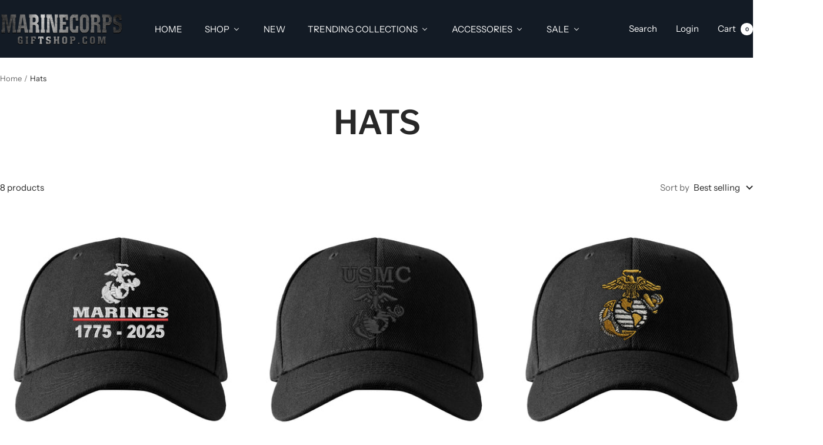

--- FILE ---
content_type: text/html; charset=utf-8
request_url: https://marinecorpsgiftshop.com/collections/hats
body_size: 54598
content:
<!doctype html><html class="no-js" lang="en" dir="ltr">
  <head>

<!-- BEAE-GLOBAL-FONT --> 
  <!-- START-BEAE-FONT --> 
<link rel='preconnect' href='https://fonts.googleapis.com'><link rel='preconnect' href='https://fonts.gstatic.com' crossorigin><link rel='preload' href='https://fonts.gstatic.com/s/inter/v20/UcC73FwrK3iLTeHuS_nVMrMxCp50SjIa2JL7W0Q5n-wU.woff2' as='font' type='font/woff2' crossorigin='anonymous'>
<link rel='preload' href='https://fonts.gstatic.com/s/inter/v20/UcC73FwrK3iLTeHuS_nVMrMxCp50SjIa0ZL7W0Q5n-wU.woff2' as='font' type='font/woff2' crossorigin='anonymous'>
<link rel='preload' href='https://fonts.gstatic.com/s/inter/v20/UcC73FwrK3iLTeHuS_nVMrMxCp50SjIa2ZL7W0Q5n-wU.woff2' as='font' type='font/woff2' crossorigin='anonymous'>
<link rel='preload' href='https://fonts.gstatic.com/s/inter/v20/UcC73FwrK3iLTeHuS_nVMrMxCp50SjIa1pL7W0Q5n-wU.woff2' as='font' type='font/woff2' crossorigin='anonymous'>
<link rel='preload' href='https://fonts.gstatic.com/s/inter/v20/UcC73FwrK3iLTeHuS_nVMrMxCp50SjIa2pL7W0Q5n-wU.woff2' as='font' type='font/woff2' crossorigin='anonymous'>
<link rel='preload' href='https://fonts.gstatic.com/s/inter/v20/UcC73FwrK3iLTeHuS_nVMrMxCp50SjIa25L7W0Q5n-wU.woff2' as='font' type='font/woff2' crossorigin='anonymous'>
<link rel='preload' href='https://fonts.gstatic.com/s/inter/v20/UcC73FwrK3iLTeHuS_nVMrMxCp50SjIa1ZL7W0Q5nw.woff2' as='font' type='font/woff2' crossorigin='anonymous'>
<!-- END-BEAE-FONT -->  
 <!-- END BEAE-GLOBAL-FONT -->

<!-- BEAE-HEADER -->


  
  
  
  <link href="//marinecorpsgiftshop.com/cdn/shop/t/13/assets/beae.base.min.css?v=167814568080774979251759957340" rel="stylesheet" type="text/css" media="all" />
  
  
      <style type="text/css" id="beae-global-theme-style">/* cyrillic-ext */
@font-face {
  font-family: 'Inter';
  font-style: normal;
  font-weight: 100;
  font-display: swap;
  src: url(https://fonts.gstatic.com/s/inter/v20/UcC73FwrK3iLTeHuS_nVMrMxCp50SjIa2JL7W0Q5n-wU.woff2) format('woff2');
  unicode-range: U+0460-052F, U+1C80-1C8A, U+20B4, U+2DE0-2DFF, U+A640-A69F, U+FE2E-FE2F;
}
/* cyrillic */
@font-face {
  font-family: 'Inter';
  font-style: normal;
  font-weight: 100;
  font-display: swap;
  src: url(https://fonts.gstatic.com/s/inter/v20/UcC73FwrK3iLTeHuS_nVMrMxCp50SjIa0ZL7W0Q5n-wU.woff2) format('woff2');
  unicode-range: U+0301, U+0400-045F, U+0490-0491, U+04B0-04B1, U+2116;
}
/* greek-ext */
@font-face {
  font-family: 'Inter';
  font-style: normal;
  font-weight: 100;
  font-display: swap;
  src: url(https://fonts.gstatic.com/s/inter/v20/UcC73FwrK3iLTeHuS_nVMrMxCp50SjIa2ZL7W0Q5n-wU.woff2) format('woff2');
  unicode-range: U+1F00-1FFF;
}
/* greek */
@font-face {
  font-family: 'Inter';
  font-style: normal;
  font-weight: 100;
  font-display: swap;
  src: url(https://fonts.gstatic.com/s/inter/v20/UcC73FwrK3iLTeHuS_nVMrMxCp50SjIa1pL7W0Q5n-wU.woff2) format('woff2');
  unicode-range: U+0370-0377, U+037A-037F, U+0384-038A, U+038C, U+038E-03A1, U+03A3-03FF;
}
/* vietnamese */
@font-face {
  font-family: 'Inter';
  font-style: normal;
  font-weight: 100;
  font-display: swap;
  src: url(https://fonts.gstatic.com/s/inter/v20/UcC73FwrK3iLTeHuS_nVMrMxCp50SjIa2pL7W0Q5n-wU.woff2) format('woff2');
  unicode-range: U+0102-0103, U+0110-0111, U+0128-0129, U+0168-0169, U+01A0-01A1, U+01AF-01B0, U+0300-0301, U+0303-0304, U+0308-0309, U+0323, U+0329, U+1EA0-1EF9, U+20AB;
}
/* latin-ext */
@font-face {
  font-family: 'Inter';
  font-style: normal;
  font-weight: 100;
  font-display: swap;
  src: url(https://fonts.gstatic.com/s/inter/v20/UcC73FwrK3iLTeHuS_nVMrMxCp50SjIa25L7W0Q5n-wU.woff2) format('woff2');
  unicode-range: U+0100-02BA, U+02BD-02C5, U+02C7-02CC, U+02CE-02D7, U+02DD-02FF, U+0304, U+0308, U+0329, U+1D00-1DBF, U+1E00-1E9F, U+1EF2-1EFF, U+2020, U+20A0-20AB, U+20AD-20C0, U+2113, U+2C60-2C7F, U+A720-A7FF;
}
/* latin */
@font-face {
  font-family: 'Inter';
  font-style: normal;
  font-weight: 100;
  font-display: swap;
  src: url(https://fonts.gstatic.com/s/inter/v20/UcC73FwrK3iLTeHuS_nVMrMxCp50SjIa1ZL7W0Q5nw.woff2) format('woff2');
  unicode-range: U+0000-00FF, U+0131, U+0152-0153, U+02BB-02BC, U+02C6, U+02DA, U+02DC, U+0304, U+0308, U+0329, U+2000-206F, U+20AC, U+2122, U+2191, U+2193, U+2212, U+2215, U+FEFF, U+FFFD;
}
/* cyrillic-ext */
@font-face {
  font-family: 'Inter';
  font-style: normal;
  font-weight: 200;
  font-display: swap;
  src: url(https://fonts.gstatic.com/s/inter/v20/UcC73FwrK3iLTeHuS_nVMrMxCp50SjIa2JL7W0Q5n-wU.woff2) format('woff2');
  unicode-range: U+0460-052F, U+1C80-1C8A, U+20B4, U+2DE0-2DFF, U+A640-A69F, U+FE2E-FE2F;
}
/* cyrillic */
@font-face {
  font-family: 'Inter';
  font-style: normal;
  font-weight: 200;
  font-display: swap;
  src: url(https://fonts.gstatic.com/s/inter/v20/UcC73FwrK3iLTeHuS_nVMrMxCp50SjIa0ZL7W0Q5n-wU.woff2) format('woff2');
  unicode-range: U+0301, U+0400-045F, U+0490-0491, U+04B0-04B1, U+2116;
}
/* greek-ext */
@font-face {
  font-family: 'Inter';
  font-style: normal;
  font-weight: 200;
  font-display: swap;
  src: url(https://fonts.gstatic.com/s/inter/v20/UcC73FwrK3iLTeHuS_nVMrMxCp50SjIa2ZL7W0Q5n-wU.woff2) format('woff2');
  unicode-range: U+1F00-1FFF;
}
/* greek */
@font-face {
  font-family: 'Inter';
  font-style: normal;
  font-weight: 200;
  font-display: swap;
  src: url(https://fonts.gstatic.com/s/inter/v20/UcC73FwrK3iLTeHuS_nVMrMxCp50SjIa1pL7W0Q5n-wU.woff2) format('woff2');
  unicode-range: U+0370-0377, U+037A-037F, U+0384-038A, U+038C, U+038E-03A1, U+03A3-03FF;
}
/* vietnamese */
@font-face {
  font-family: 'Inter';
  font-style: normal;
  font-weight: 200;
  font-display: swap;
  src: url(https://fonts.gstatic.com/s/inter/v20/UcC73FwrK3iLTeHuS_nVMrMxCp50SjIa2pL7W0Q5n-wU.woff2) format('woff2');
  unicode-range: U+0102-0103, U+0110-0111, U+0128-0129, U+0168-0169, U+01A0-01A1, U+01AF-01B0, U+0300-0301, U+0303-0304, U+0308-0309, U+0323, U+0329, U+1EA0-1EF9, U+20AB;
}
/* latin-ext */
@font-face {
  font-family: 'Inter';
  font-style: normal;
  font-weight: 200;
  font-display: swap;
  src: url(https://fonts.gstatic.com/s/inter/v20/UcC73FwrK3iLTeHuS_nVMrMxCp50SjIa25L7W0Q5n-wU.woff2) format('woff2');
  unicode-range: U+0100-02BA, U+02BD-02C5, U+02C7-02CC, U+02CE-02D7, U+02DD-02FF, U+0304, U+0308, U+0329, U+1D00-1DBF, U+1E00-1E9F, U+1EF2-1EFF, U+2020, U+20A0-20AB, U+20AD-20C0, U+2113, U+2C60-2C7F, U+A720-A7FF;
}
/* latin */
@font-face {
  font-family: 'Inter';
  font-style: normal;
  font-weight: 200;
  font-display: swap;
  src: url(https://fonts.gstatic.com/s/inter/v20/UcC73FwrK3iLTeHuS_nVMrMxCp50SjIa1ZL7W0Q5nw.woff2) format('woff2');
  unicode-range: U+0000-00FF, U+0131, U+0152-0153, U+02BB-02BC, U+02C6, U+02DA, U+02DC, U+0304, U+0308, U+0329, U+2000-206F, U+20AC, U+2122, U+2191, U+2193, U+2212, U+2215, U+FEFF, U+FFFD;
}
/* cyrillic-ext */
@font-face {
  font-family: 'Inter';
  font-style: normal;
  font-weight: 300;
  font-display: swap;
  src: url(https://fonts.gstatic.com/s/inter/v20/UcC73FwrK3iLTeHuS_nVMrMxCp50SjIa2JL7W0Q5n-wU.woff2) format('woff2');
  unicode-range: U+0460-052F, U+1C80-1C8A, U+20B4, U+2DE0-2DFF, U+A640-A69F, U+FE2E-FE2F;
}
/* cyrillic */
@font-face {
  font-family: 'Inter';
  font-style: normal;
  font-weight: 300;
  font-display: swap;
  src: url(https://fonts.gstatic.com/s/inter/v20/UcC73FwrK3iLTeHuS_nVMrMxCp50SjIa0ZL7W0Q5n-wU.woff2) format('woff2');
  unicode-range: U+0301, U+0400-045F, U+0490-0491, U+04B0-04B1, U+2116;
}
/* greek-ext */
@font-face {
  font-family: 'Inter';
  font-style: normal;
  font-weight: 300;
  font-display: swap;
  src: url(https://fonts.gstatic.com/s/inter/v20/UcC73FwrK3iLTeHuS_nVMrMxCp50SjIa2ZL7W0Q5n-wU.woff2) format('woff2');
  unicode-range: U+1F00-1FFF;
}
/* greek */
@font-face {
  font-family: 'Inter';
  font-style: normal;
  font-weight: 300;
  font-display: swap;
  src: url(https://fonts.gstatic.com/s/inter/v20/UcC73FwrK3iLTeHuS_nVMrMxCp50SjIa1pL7W0Q5n-wU.woff2) format('woff2');
  unicode-range: U+0370-0377, U+037A-037F, U+0384-038A, U+038C, U+038E-03A1, U+03A3-03FF;
}
/* vietnamese */
@font-face {
  font-family: 'Inter';
  font-style: normal;
  font-weight: 300;
  font-display: swap;
  src: url(https://fonts.gstatic.com/s/inter/v20/UcC73FwrK3iLTeHuS_nVMrMxCp50SjIa2pL7W0Q5n-wU.woff2) format('woff2');
  unicode-range: U+0102-0103, U+0110-0111, U+0128-0129, U+0168-0169, U+01A0-01A1, U+01AF-01B0, U+0300-0301, U+0303-0304, U+0308-0309, U+0323, U+0329, U+1EA0-1EF9, U+20AB;
}
/* latin-ext */
@font-face {
  font-family: 'Inter';
  font-style: normal;
  font-weight: 300;
  font-display: swap;
  src: url(https://fonts.gstatic.com/s/inter/v20/UcC73FwrK3iLTeHuS_nVMrMxCp50SjIa25L7W0Q5n-wU.woff2) format('woff2');
  unicode-range: U+0100-02BA, U+02BD-02C5, U+02C7-02CC, U+02CE-02D7, U+02DD-02FF, U+0304, U+0308, U+0329, U+1D00-1DBF, U+1E00-1E9F, U+1EF2-1EFF, U+2020, U+20A0-20AB, U+20AD-20C0, U+2113, U+2C60-2C7F, U+A720-A7FF;
}
/* latin */
@font-face {
  font-family: 'Inter';
  font-style: normal;
  font-weight: 300;
  font-display: swap;
  src: url(https://fonts.gstatic.com/s/inter/v20/UcC73FwrK3iLTeHuS_nVMrMxCp50SjIa1ZL7W0Q5nw.woff2) format('woff2');
  unicode-range: U+0000-00FF, U+0131, U+0152-0153, U+02BB-02BC, U+02C6, U+02DA, U+02DC, U+0304, U+0308, U+0329, U+2000-206F, U+20AC, U+2122, U+2191, U+2193, U+2212, U+2215, U+FEFF, U+FFFD;
}
/* cyrillic-ext */
@font-face {
  font-family: 'Inter';
  font-style: normal;
  font-weight: 400;
  font-display: swap;
  src: url(https://fonts.gstatic.com/s/inter/v20/UcC73FwrK3iLTeHuS_nVMrMxCp50SjIa2JL7W0Q5n-wU.woff2) format('woff2');
  unicode-range: U+0460-052F, U+1C80-1C8A, U+20B4, U+2DE0-2DFF, U+A640-A69F, U+FE2E-FE2F;
}
/* cyrillic */
@font-face {
  font-family: 'Inter';
  font-style: normal;
  font-weight: 400;
  font-display: swap;
  src: url(https://fonts.gstatic.com/s/inter/v20/UcC73FwrK3iLTeHuS_nVMrMxCp50SjIa0ZL7W0Q5n-wU.woff2) format('woff2');
  unicode-range: U+0301, U+0400-045F, U+0490-0491, U+04B0-04B1, U+2116;
}
/* greek-ext */
@font-face {
  font-family: 'Inter';
  font-style: normal;
  font-weight: 400;
  font-display: swap;
  src: url(https://fonts.gstatic.com/s/inter/v20/UcC73FwrK3iLTeHuS_nVMrMxCp50SjIa2ZL7W0Q5n-wU.woff2) format('woff2');
  unicode-range: U+1F00-1FFF;
}
/* greek */
@font-face {
  font-family: 'Inter';
  font-style: normal;
  font-weight: 400;
  font-display: swap;
  src: url(https://fonts.gstatic.com/s/inter/v20/UcC73FwrK3iLTeHuS_nVMrMxCp50SjIa1pL7W0Q5n-wU.woff2) format('woff2');
  unicode-range: U+0370-0377, U+037A-037F, U+0384-038A, U+038C, U+038E-03A1, U+03A3-03FF;
}
/* vietnamese */
@font-face {
  font-family: 'Inter';
  font-style: normal;
  font-weight: 400;
  font-display: swap;
  src: url(https://fonts.gstatic.com/s/inter/v20/UcC73FwrK3iLTeHuS_nVMrMxCp50SjIa2pL7W0Q5n-wU.woff2) format('woff2');
  unicode-range: U+0102-0103, U+0110-0111, U+0128-0129, U+0168-0169, U+01A0-01A1, U+01AF-01B0, U+0300-0301, U+0303-0304, U+0308-0309, U+0323, U+0329, U+1EA0-1EF9, U+20AB;
}
/* latin-ext */
@font-face {
  font-family: 'Inter';
  font-style: normal;
  font-weight: 400;
  font-display: swap;
  src: url(https://fonts.gstatic.com/s/inter/v20/UcC73FwrK3iLTeHuS_nVMrMxCp50SjIa25L7W0Q5n-wU.woff2) format('woff2');
  unicode-range: U+0100-02BA, U+02BD-02C5, U+02C7-02CC, U+02CE-02D7, U+02DD-02FF, U+0304, U+0308, U+0329, U+1D00-1DBF, U+1E00-1E9F, U+1EF2-1EFF, U+2020, U+20A0-20AB, U+20AD-20C0, U+2113, U+2C60-2C7F, U+A720-A7FF;
}
/* latin */
@font-face {
  font-family: 'Inter';
  font-style: normal;
  font-weight: 400;
  font-display: swap;
  src: url(https://fonts.gstatic.com/s/inter/v20/UcC73FwrK3iLTeHuS_nVMrMxCp50SjIa1ZL7W0Q5nw.woff2) format('woff2');
  unicode-range: U+0000-00FF, U+0131, U+0152-0153, U+02BB-02BC, U+02C6, U+02DA, U+02DC, U+0304, U+0308, U+0329, U+2000-206F, U+20AC, U+2122, U+2191, U+2193, U+2212, U+2215, U+FEFF, U+FFFD;
}
/* cyrillic-ext */
@font-face {
  font-family: 'Inter';
  font-style: normal;
  font-weight: 500;
  font-display: swap;
  src: url(https://fonts.gstatic.com/s/inter/v20/UcC73FwrK3iLTeHuS_nVMrMxCp50SjIa2JL7W0Q5n-wU.woff2) format('woff2');
  unicode-range: U+0460-052F, U+1C80-1C8A, U+20B4, U+2DE0-2DFF, U+A640-A69F, U+FE2E-FE2F;
}
/* cyrillic */
@font-face {
  font-family: 'Inter';
  font-style: normal;
  font-weight: 500;
  font-display: swap;
  src: url(https://fonts.gstatic.com/s/inter/v20/UcC73FwrK3iLTeHuS_nVMrMxCp50SjIa0ZL7W0Q5n-wU.woff2) format('woff2');
  unicode-range: U+0301, U+0400-045F, U+0490-0491, U+04B0-04B1, U+2116;
}
/* greek-ext */
@font-face {
  font-family: 'Inter';
  font-style: normal;
  font-weight: 500;
  font-display: swap;
  src: url(https://fonts.gstatic.com/s/inter/v20/UcC73FwrK3iLTeHuS_nVMrMxCp50SjIa2ZL7W0Q5n-wU.woff2) format('woff2');
  unicode-range: U+1F00-1FFF;
}
/* greek */
@font-face {
  font-family: 'Inter';
  font-style: normal;
  font-weight: 500;
  font-display: swap;
  src: url(https://fonts.gstatic.com/s/inter/v20/UcC73FwrK3iLTeHuS_nVMrMxCp50SjIa1pL7W0Q5n-wU.woff2) format('woff2');
  unicode-range: U+0370-0377, U+037A-037F, U+0384-038A, U+038C, U+038E-03A1, U+03A3-03FF;
}
/* vietnamese */
@font-face {
  font-family: 'Inter';
  font-style: normal;
  font-weight: 500;
  font-display: swap;
  src: url(https://fonts.gstatic.com/s/inter/v20/UcC73FwrK3iLTeHuS_nVMrMxCp50SjIa2pL7W0Q5n-wU.woff2) format('woff2');
  unicode-range: U+0102-0103, U+0110-0111, U+0128-0129, U+0168-0169, U+01A0-01A1, U+01AF-01B0, U+0300-0301, U+0303-0304, U+0308-0309, U+0323, U+0329, U+1EA0-1EF9, U+20AB;
}
/* latin-ext */
@font-face {
  font-family: 'Inter';
  font-style: normal;
  font-weight: 500;
  font-display: swap;
  src: url(https://fonts.gstatic.com/s/inter/v20/UcC73FwrK3iLTeHuS_nVMrMxCp50SjIa25L7W0Q5n-wU.woff2) format('woff2');
  unicode-range: U+0100-02BA, U+02BD-02C5, U+02C7-02CC, U+02CE-02D7, U+02DD-02FF, U+0304, U+0308, U+0329, U+1D00-1DBF, U+1E00-1E9F, U+1EF2-1EFF, U+2020, U+20A0-20AB, U+20AD-20C0, U+2113, U+2C60-2C7F, U+A720-A7FF;
}
/* latin */
@font-face {
  font-family: 'Inter';
  font-style: normal;
  font-weight: 500;
  font-display: swap;
  src: url(https://fonts.gstatic.com/s/inter/v20/UcC73FwrK3iLTeHuS_nVMrMxCp50SjIa1ZL7W0Q5nw.woff2) format('woff2');
  unicode-range: U+0000-00FF, U+0131, U+0152-0153, U+02BB-02BC, U+02C6, U+02DA, U+02DC, U+0304, U+0308, U+0329, U+2000-206F, U+20AC, U+2122, U+2191, U+2193, U+2212, U+2215, U+FEFF, U+FFFD;
}
/* cyrillic-ext */
@font-face {
  font-family: 'Inter';
  font-style: normal;
  font-weight: 600;
  font-display: swap;
  src: url(https://fonts.gstatic.com/s/inter/v20/UcC73FwrK3iLTeHuS_nVMrMxCp50SjIa2JL7W0Q5n-wU.woff2) format('woff2');
  unicode-range: U+0460-052F, U+1C80-1C8A, U+20B4, U+2DE0-2DFF, U+A640-A69F, U+FE2E-FE2F;
}
/* cyrillic */
@font-face {
  font-family: 'Inter';
  font-style: normal;
  font-weight: 600;
  font-display: swap;
  src: url(https://fonts.gstatic.com/s/inter/v20/UcC73FwrK3iLTeHuS_nVMrMxCp50SjIa0ZL7W0Q5n-wU.woff2) format('woff2');
  unicode-range: U+0301, U+0400-045F, U+0490-0491, U+04B0-04B1, U+2116;
}
/* greek-ext */
@font-face {
  font-family: 'Inter';
  font-style: normal;
  font-weight: 600;
  font-display: swap;
  src: url(https://fonts.gstatic.com/s/inter/v20/UcC73FwrK3iLTeHuS_nVMrMxCp50SjIa2ZL7W0Q5n-wU.woff2) format('woff2');
  unicode-range: U+1F00-1FFF;
}
/* greek */
@font-face {
  font-family: 'Inter';
  font-style: normal;
  font-weight: 600;
  font-display: swap;
  src: url(https://fonts.gstatic.com/s/inter/v20/UcC73FwrK3iLTeHuS_nVMrMxCp50SjIa1pL7W0Q5n-wU.woff2) format('woff2');
  unicode-range: U+0370-0377, U+037A-037F, U+0384-038A, U+038C, U+038E-03A1, U+03A3-03FF;
}
/* vietnamese */
@font-face {
  font-family: 'Inter';
  font-style: normal;
  font-weight: 600;
  font-display: swap;
  src: url(https://fonts.gstatic.com/s/inter/v20/UcC73FwrK3iLTeHuS_nVMrMxCp50SjIa2pL7W0Q5n-wU.woff2) format('woff2');
  unicode-range: U+0102-0103, U+0110-0111, U+0128-0129, U+0168-0169, U+01A0-01A1, U+01AF-01B0, U+0300-0301, U+0303-0304, U+0308-0309, U+0323, U+0329, U+1EA0-1EF9, U+20AB;
}
/* latin-ext */
@font-face {
  font-family: 'Inter';
  font-style: normal;
  font-weight: 600;
  font-display: swap;
  src: url(https://fonts.gstatic.com/s/inter/v20/UcC73FwrK3iLTeHuS_nVMrMxCp50SjIa25L7W0Q5n-wU.woff2) format('woff2');
  unicode-range: U+0100-02BA, U+02BD-02C5, U+02C7-02CC, U+02CE-02D7, U+02DD-02FF, U+0304, U+0308, U+0329, U+1D00-1DBF, U+1E00-1E9F, U+1EF2-1EFF, U+2020, U+20A0-20AB, U+20AD-20C0, U+2113, U+2C60-2C7F, U+A720-A7FF;
}
/* latin */
@font-face {
  font-family: 'Inter';
  font-style: normal;
  font-weight: 600;
  font-display: swap;
  src: url(https://fonts.gstatic.com/s/inter/v20/UcC73FwrK3iLTeHuS_nVMrMxCp50SjIa1ZL7W0Q5nw.woff2) format('woff2');
  unicode-range: U+0000-00FF, U+0131, U+0152-0153, U+02BB-02BC, U+02C6, U+02DA, U+02DC, U+0304, U+0308, U+0329, U+2000-206F, U+20AC, U+2122, U+2191, U+2193, U+2212, U+2215, U+FEFF, U+FFFD;
}
/* cyrillic-ext */
@font-face {
  font-family: 'Inter';
  font-style: normal;
  font-weight: 700;
  font-display: swap;
  src: url(https://fonts.gstatic.com/s/inter/v20/UcC73FwrK3iLTeHuS_nVMrMxCp50SjIa2JL7W0Q5n-wU.woff2) format('woff2');
  unicode-range: U+0460-052F, U+1C80-1C8A, U+20B4, U+2DE0-2DFF, U+A640-A69F, U+FE2E-FE2F;
}
/* cyrillic */
@font-face {
  font-family: 'Inter';
  font-style: normal;
  font-weight: 700;
  font-display: swap;
  src: url(https://fonts.gstatic.com/s/inter/v20/UcC73FwrK3iLTeHuS_nVMrMxCp50SjIa0ZL7W0Q5n-wU.woff2) format('woff2');
  unicode-range: U+0301, U+0400-045F, U+0490-0491, U+04B0-04B1, U+2116;
}
/* greek-ext */
@font-face {
  font-family: 'Inter';
  font-style: normal;
  font-weight: 700;
  font-display: swap;
  src: url(https://fonts.gstatic.com/s/inter/v20/UcC73FwrK3iLTeHuS_nVMrMxCp50SjIa2ZL7W0Q5n-wU.woff2) format('woff2');
  unicode-range: U+1F00-1FFF;
}
/* greek */
@font-face {
  font-family: 'Inter';
  font-style: normal;
  font-weight: 700;
  font-display: swap;
  src: url(https://fonts.gstatic.com/s/inter/v20/UcC73FwrK3iLTeHuS_nVMrMxCp50SjIa1pL7W0Q5n-wU.woff2) format('woff2');
  unicode-range: U+0370-0377, U+037A-037F, U+0384-038A, U+038C, U+038E-03A1, U+03A3-03FF;
}
/* vietnamese */
@font-face {
  font-family: 'Inter';
  font-style: normal;
  font-weight: 700;
  font-display: swap;
  src: url(https://fonts.gstatic.com/s/inter/v20/UcC73FwrK3iLTeHuS_nVMrMxCp50SjIa2pL7W0Q5n-wU.woff2) format('woff2');
  unicode-range: U+0102-0103, U+0110-0111, U+0128-0129, U+0168-0169, U+01A0-01A1, U+01AF-01B0, U+0300-0301, U+0303-0304, U+0308-0309, U+0323, U+0329, U+1EA0-1EF9, U+20AB;
}
/* latin-ext */
@font-face {
  font-family: 'Inter';
  font-style: normal;
  font-weight: 700;
  font-display: swap;
  src: url(https://fonts.gstatic.com/s/inter/v20/UcC73FwrK3iLTeHuS_nVMrMxCp50SjIa25L7W0Q5n-wU.woff2) format('woff2');
  unicode-range: U+0100-02BA, U+02BD-02C5, U+02C7-02CC, U+02CE-02D7, U+02DD-02FF, U+0304, U+0308, U+0329, U+1D00-1DBF, U+1E00-1E9F, U+1EF2-1EFF, U+2020, U+20A0-20AB, U+20AD-20C0, U+2113, U+2C60-2C7F, U+A720-A7FF;
}
/* latin */
@font-face {
  font-family: 'Inter';
  font-style: normal;
  font-weight: 700;
  font-display: swap;
  src: url(https://fonts.gstatic.com/s/inter/v20/UcC73FwrK3iLTeHuS_nVMrMxCp50SjIa1ZL7W0Q5nw.woff2) format('woff2');
  unicode-range: U+0000-00FF, U+0131, U+0152-0153, U+02BB-02BC, U+02C6, U+02DA, U+02DC, U+0304, U+0308, U+0329, U+2000-206F, U+20AC, U+2122, U+2191, U+2193, U+2212, U+2215, U+FEFF, U+FFFD;
}
/* cyrillic-ext */
@font-face {
  font-family: 'Inter';
  font-style: normal;
  font-weight: 800;
  font-display: swap;
  src: url(https://fonts.gstatic.com/s/inter/v20/UcC73FwrK3iLTeHuS_nVMrMxCp50SjIa2JL7W0Q5n-wU.woff2) format('woff2');
  unicode-range: U+0460-052F, U+1C80-1C8A, U+20B4, U+2DE0-2DFF, U+A640-A69F, U+FE2E-FE2F;
}
/* cyrillic */
@font-face {
  font-family: 'Inter';
  font-style: normal;
  font-weight: 800;
  font-display: swap;
  src: url(https://fonts.gstatic.com/s/inter/v20/UcC73FwrK3iLTeHuS_nVMrMxCp50SjIa0ZL7W0Q5n-wU.woff2) format('woff2');
  unicode-range: U+0301, U+0400-045F, U+0490-0491, U+04B0-04B1, U+2116;
}
/* greek-ext */
@font-face {
  font-family: 'Inter';
  font-style: normal;
  font-weight: 800;
  font-display: swap;
  src: url(https://fonts.gstatic.com/s/inter/v20/UcC73FwrK3iLTeHuS_nVMrMxCp50SjIa2ZL7W0Q5n-wU.woff2) format('woff2');
  unicode-range: U+1F00-1FFF;
}
/* greek */
@font-face {
  font-family: 'Inter';
  font-style: normal;
  font-weight: 800;
  font-display: swap;
  src: url(https://fonts.gstatic.com/s/inter/v20/UcC73FwrK3iLTeHuS_nVMrMxCp50SjIa1pL7W0Q5n-wU.woff2) format('woff2');
  unicode-range: U+0370-0377, U+037A-037F, U+0384-038A, U+038C, U+038E-03A1, U+03A3-03FF;
}
/* vietnamese */
@font-face {
  font-family: 'Inter';
  font-style: normal;
  font-weight: 800;
  font-display: swap;
  src: url(https://fonts.gstatic.com/s/inter/v20/UcC73FwrK3iLTeHuS_nVMrMxCp50SjIa2pL7W0Q5n-wU.woff2) format('woff2');
  unicode-range: U+0102-0103, U+0110-0111, U+0128-0129, U+0168-0169, U+01A0-01A1, U+01AF-01B0, U+0300-0301, U+0303-0304, U+0308-0309, U+0323, U+0329, U+1EA0-1EF9, U+20AB;
}
/* latin-ext */
@font-face {
  font-family: 'Inter';
  font-style: normal;
  font-weight: 800;
  font-display: swap;
  src: url(https://fonts.gstatic.com/s/inter/v20/UcC73FwrK3iLTeHuS_nVMrMxCp50SjIa25L7W0Q5n-wU.woff2) format('woff2');
  unicode-range: U+0100-02BA, U+02BD-02C5, U+02C7-02CC, U+02CE-02D7, U+02DD-02FF, U+0304, U+0308, U+0329, U+1D00-1DBF, U+1E00-1E9F, U+1EF2-1EFF, U+2020, U+20A0-20AB, U+20AD-20C0, U+2113, U+2C60-2C7F, U+A720-A7FF;
}
/* latin */
@font-face {
  font-family: 'Inter';
  font-style: normal;
  font-weight: 800;
  font-display: swap;
  src: url(https://fonts.gstatic.com/s/inter/v20/UcC73FwrK3iLTeHuS_nVMrMxCp50SjIa1ZL7W0Q5nw.woff2) format('woff2');
  unicode-range: U+0000-00FF, U+0131, U+0152-0153, U+02BB-02BC, U+02C6, U+02DA, U+02DC, U+0304, U+0308, U+0329, U+2000-206F, U+20AC, U+2122, U+2191, U+2193, U+2212, U+2215, U+FEFF, U+FFFD;
}
/* cyrillic-ext */
@font-face {
  font-family: 'Inter';
  font-style: normal;
  font-weight: 900;
  font-display: swap;
  src: url(https://fonts.gstatic.com/s/inter/v20/UcC73FwrK3iLTeHuS_nVMrMxCp50SjIa2JL7W0Q5n-wU.woff2) format('woff2');
  unicode-range: U+0460-052F, U+1C80-1C8A, U+20B4, U+2DE0-2DFF, U+A640-A69F, U+FE2E-FE2F;
}
/* cyrillic */
@font-face {
  font-family: 'Inter';
  font-style: normal;
  font-weight: 900;
  font-display: swap;
  src: url(https://fonts.gstatic.com/s/inter/v20/UcC73FwrK3iLTeHuS_nVMrMxCp50SjIa0ZL7W0Q5n-wU.woff2) format('woff2');
  unicode-range: U+0301, U+0400-045F, U+0490-0491, U+04B0-04B1, U+2116;
}
/* greek-ext */
@font-face {
  font-family: 'Inter';
  font-style: normal;
  font-weight: 900;
  font-display: swap;
  src: url(https://fonts.gstatic.com/s/inter/v20/UcC73FwrK3iLTeHuS_nVMrMxCp50SjIa2ZL7W0Q5n-wU.woff2) format('woff2');
  unicode-range: U+1F00-1FFF;
}
/* greek */
@font-face {
  font-family: 'Inter';
  font-style: normal;
  font-weight: 900;
  font-display: swap;
  src: url(https://fonts.gstatic.com/s/inter/v20/UcC73FwrK3iLTeHuS_nVMrMxCp50SjIa1pL7W0Q5n-wU.woff2) format('woff2');
  unicode-range: U+0370-0377, U+037A-037F, U+0384-038A, U+038C, U+038E-03A1, U+03A3-03FF;
}
/* vietnamese */
@font-face {
  font-family: 'Inter';
  font-style: normal;
  font-weight: 900;
  font-display: swap;
  src: url(https://fonts.gstatic.com/s/inter/v20/UcC73FwrK3iLTeHuS_nVMrMxCp50SjIa2pL7W0Q5n-wU.woff2) format('woff2');
  unicode-range: U+0102-0103, U+0110-0111, U+0128-0129, U+0168-0169, U+01A0-01A1, U+01AF-01B0, U+0300-0301, U+0303-0304, U+0308-0309, U+0323, U+0329, U+1EA0-1EF9, U+20AB;
}
/* latin-ext */
@font-face {
  font-family: 'Inter';
  font-style: normal;
  font-weight: 900;
  font-display: swap;
  src: url(https://fonts.gstatic.com/s/inter/v20/UcC73FwrK3iLTeHuS_nVMrMxCp50SjIa25L7W0Q5n-wU.woff2) format('woff2');
  unicode-range: U+0100-02BA, U+02BD-02C5, U+02C7-02CC, U+02CE-02D7, U+02DD-02FF, U+0304, U+0308, U+0329, U+1D00-1DBF, U+1E00-1E9F, U+1EF2-1EFF, U+2020, U+20A0-20AB, U+20AD-20C0, U+2113, U+2C60-2C7F, U+A720-A7FF;
}
/* latin */
@font-face {
  font-family: 'Inter';
  font-style: normal;
  font-weight: 900;
  font-display: swap;
  src: url(https://fonts.gstatic.com/s/inter/v20/UcC73FwrK3iLTeHuS_nVMrMxCp50SjIa1ZL7W0Q5nw.woff2) format('woff2');
  unicode-range: U+0000-00FF, U+0131, U+0152-0153, U+02BB-02BC, U+02C6, U+02DA, U+02DC, U+0304, U+0308, U+0329, U+2000-206F, U+20AC, U+2122, U+2191, U+2193, U+2212, U+2215, U+FEFF, U+FFFD;
}


            :root {
                --rows: 10;
                --beae-site-max-width: 1920px;
            }
            
        :root{--beae-global-colors-accent: #dc2626;--beae-global-colors-background: #e7e7e7;--beae-global-colors-primary: #171717;--beae-global-colors-secondary: #171717;--beae-global-colors-text: #171717;--beae-global-colors-primary_50: #e6e6e6;--beae-global-colors-primary_100: #dadada;--beae-global-colors-primary_200: #cfcfcf;--beae-global-colors-primary_300: #b8b8b8;--beae-global-colors-primary_400: #8a8a8a;--beae-global-colors-primary_500: #5c5c5c;--beae-global-colors-primary_600: #171717;--beae-global-colors-primary_700: #141414;--beae-global-colors-primary_800: #121212;--beae-global-colors-primary_900: #0c0c0c;--beae-global-colors-primary_950: #070707;--beae-global-colors-secondary_50: #e6e6e6;--beae-global-colors-secondary_100: #dadada;--beae-global-colors-secondary_200: #cfcfcf;--beae-global-colors-secondary_300: #b8b8b8;--beae-global-colors-secondary_400: #8a8a8a;--beae-global-colors-secondary_500: #5c5c5c;--beae-global-colors-secondary_600: #171717;--beae-global-colors-secondary_700: #141414;--beae-global-colors-secondary_800: #121212;--beae-global-colors-secondary_900: #0c0c0c;--beae-global-colors-secondary_950: #070707;--beae-global-colors-text_50: #e6e6e6;--beae-global-colors-text_100: #dadada;--beae-global-colors-text_200: #cfcfcf;--beae-global-colors-text_300: #b8b8b8;--beae-global-colors-text_400: #8a8a8a;--beae-global-colors-text_500: #5c5c5c;--beae-global-colors-text_600: #171717;--beae-global-colors-text_700: #141414;--beae-global-colors-text_800: #121212;--beae-global-colors-text_900: #0c0c0c;--beae-global-colors-text_950: #070707;--beae-global-colors-accent_50: #fef2f2;--beae-global-colors-accent_100: #fee2e2;--beae-global-colors-accent_200: #fecaca;--beae-global-colors-accent_300: #fca5a5;--beae-global-colors-accent_400: #f87171;--beae-global-colors-accent_500: #ef4444;--beae-global-colors-accent_600: #dc2626;--beae-global-colors-accent_700: #b91c1c;--beae-global-colors-accent_800: #991b1b;--beae-global-colors-accent_900: #7f1d1d;--beae-global-colors-accent_950: #450a0a;--beae-global-colors-background_50: #fbfbfb;--beae-global-colors-background_100: #fafafa;--beae-global-colors-background_200: #f9f9f9;--beae-global-colors-background_300: #f7f7f7;--beae-global-colors-background_400: #f2f2f2;--beae-global-colors-background_500: #eeeeee;--beae-global-colors-background_600: #e7e7e7;--beae-global-colors-background_700: #dfdfdf;--beae-global-colors-background_800: #d8d8d8;--beae-global-colors-background_900: #c8c8c8;--beae-global-colors-background_950: #b9b9b9;--beae-global-colors-white: white;--beae-global-colors-black: black;--beae-global-colors-transparent: transparent;--beae-page-width: 1470px;--beae-site-margin: 30px;--beae-site-margin-mobile: 15px;--beae-pageWidth: 1200px;} .beae-btn-pr{font-size: calc(16px * var(--text-ratio, 1))  ;line-height: calc(24px * var(--text-ratio, 1))  ;letter-spacing: -0.48px;text-transform: capitalize;font-weight: 600;font-style: normal;text-decoration: none;font-family: 'Inter', sans-serif;color: var(--beae-global-colors-white);background: var(--beae-global-colors-primary_600);border-style: solid;border-color: #000000;border-width: 0px;border-radius: 6px;box-shadow: 0px 0px 0px 0px black;padding-left: 38px;padding-right: 38px;padding-top: 16px;padding-bottom: 16px;}  .beae-btn-pr:hover{color: var(--beae-global-colors-white);background: var(--beae-global-colors-primary_500);box-shadow: none;border-style: solid;border-color: #000000;border-width: 0px;border-radius: 6px;}  .beae-btn-se{color: var(--beae-global-colors-black);font-size: calc(16px * var(--text-ratio, 1))  ;line-height: calc(24px * var(--text-ratio, 1))  ;text-transform: capitalize;font-weight: 600;letter-spacing: -0.48px;font-style: normal;text-decoration: none;font-family: 'Inter', sans-serif;background: var(--beae-global-colors-background_600);border-style: solid;border-color: #000000;border-width: 0px;border-radius: 6px;box-shadow: 0px 0px 0px 0px black;padding-right: 38px;padding-left: 38px;padding-top: 16px;padding-bottom: 16px;}  .beae-btn-se:hover{color: var(--beae-global-colors-white);background: var(--beae-global-colors-black);border-style: solid;border-color: #000000;border-width: 0px;border-radius: 6px;}  .beae-btn-te{font-size: calc(16px * var(--text-ratio, 1))  ;line-height: calc(24px * var(--text-ratio, 1))  ;text-transform: capitalize;font-weight: 600;letter-spacing: -0.48px;font-style: normal;text-decoration: underline;font-family: 'Inter', sans-serif;color: var(--beae-global-colors-text_600);border-style: solid;border-width: 0px;background: var(--beae-global-colors-transparent);border-radius: 0px;box-shadow: 0px 0px 0px 0px black;}  .beae-btn-te:hover{color: var(--beae-global-colors-text_500);border-style: solid;border-color: #000000;border-width: 0px;background: var(--beae-global-colors-transparent);border-radius: 0px;}  .beae-typo-h1{font-size: calc(68px * var(--text-ratio, 1))  ;line-height: calc(80px * var(--text-ratio, 1))  ;color:var(--beae-global-colors-text_600);letter-spacing:-3.36px;text-transform:none;font-weight:700;font-style:normal;text-decoration:none;font-family: 'Inter', sans-serif;} .beae-typo-h2{font-size: calc(58px * var(--text-ratio, 1))  ;line-height: calc(69px * var(--text-ratio, 1))  ;color:var(--beae-global-colors-text_600);text-transform:none;font-weight:700;letter-spacing:-2.88px;font-style:normal;text-decoration:none;font-family: 'Inter', sans-serif;} .beae-typo-h3{font-size: calc(45px * var(--text-ratio, 1))  ;line-height: calc(54px * var(--text-ratio, 1))  ;color:var(--beae-global-colors-text_600);text-transform:none;font-weight:700;letter-spacing:-2.24px;font-style:normal;text-decoration:none;font-family: 'Inter', sans-serif;} .beae-typo-h4{font-size: calc(38px * var(--text-ratio, 1))  ;line-height: calc(46px * var(--text-ratio, 1))  ;color:var(--beae-global-colors-text_600);text-transform:none;letter-spacing:-1.92px;font-weight:700;font-style:normal;text-decoration:none;font-family: 'Inter', sans-serif;} .beae-typo-h5{line-height: calc(38px * var(--text-ratio, 1))  ;color:var(--beae-global-colors-text_600);text-transform:none;font-weight:700;letter-spacing:-1.6px;font-style:normal;text-decoration:none;font-family: 'Inter', sans-serif;font-size: calc(32px * var(--text-ratio, 1))  ;} .beae-typo-h6{font-size: calc(29px * var(--text-ratio, 1))  ;line-height: calc(34px * var(--text-ratio, 1))  ;color:var(--beae-global-colors-text_900);font-weight:700;text-transform:none;letter-spacing:-1.44px;font-style:normal;text-decoration:none;font-family: 'Inter', sans-serif;} .beae-typo-p1{font-size: calc(22px * var(--text-ratio, 1))  ;line-height: calc(31px * var(--text-ratio, 1))  ;color:var(--beae-global-colors-text_500);text-transform:none;font-weight:400;letter-spacing:-0.672px;font-style:normal;text-decoration:none;font-family: 'Inter', sans-serif;} .beae-typo-p2{line-height: calc(27px * var(--text-ratio, 1))  ;font-size: calc(19px * var(--text-ratio, 1))  ;color:var(--beae-global-colors-text_500);font-weight:400;letter-spacing:-0.576px;text-transform:none;font-style:normal;text-decoration:none;font-family: 'Inter', sans-serif;} .beae-typo-p3{font-size: calc(16px * var(--text-ratio, 1))  ;line-height: calc(22px * var(--text-ratio, 1))  ;color:var(--beae-global-colors-text_500);font-weight:400;letter-spacing:-0.48px;text-transform:none;font-style:normal;text-decoration:none;font-family: 'Inter', sans-serif;} @media screen and (max-width: 768px) {
       .beae-btn-pr{font-size: calc(14px  * var(--text-ratio, 1)) !important ;line-height: calc(20px  * var(--text-ratio, 1)) !important ;letter-spacing: -0.42px !important;font-weight: 600 !important;padding: 13px 30px 13px 30px;}  .beae-btn-se{font-size: calc(14px  * var(--text-ratio, 1)) !important ;line-height: calc(20px  * var(--text-ratio, 1)) !important ;font-weight: 600 !important;letter-spacing: -0.42px !important;padding: 13px 30px 13px 30px;}  .beae-btn-te{font-size: calc(14px  * var(--text-ratio, 1)) !important ;line-height: calc(20px  * var(--text-ratio, 1)) !important ;font-weight: 600 !important;letter-spacing: -0.42px !important;}  .beae-typo-h1{font-size: calc(51px * var(--text-ratio, 1))  ;line-height: calc(61px * var(--text-ratio, 1))  ;letter-spacing: -2.56px;font-weight: 700;color: var(--beae-global-colors-text_600);} .beae-typo-h2{font-size: calc(42px * var(--text-ratio, 1))  ;line-height: calc(50px * var(--text-ratio, 1))  ;letter-spacing: -2.08px;font-weight: 700;color: var(--beae-global-colors-text_600);} .beae-typo-h3{font-size: calc(37px * var(--text-ratio, 1))  ;line-height: calc(44px * var(--text-ratio, 1))  ;letter-spacing: -1.84px;font-weight: 700;color: var(--beae-global-colors-text_600);} .beae-typo-h4{font-size: calc(34px * var(--text-ratio, 1))  ;line-height: calc(40px * var(--text-ratio, 1))  ;letter-spacing: -1.68px;font-weight: 700;color: var(--beae-global-colors-text_600);} .beae-typo-h5{font-size: calc(29px * var(--text-ratio, 1))  ;line-height: calc(35px * var(--text-ratio, 1))  ;letter-spacing: -1.44px;font-weight: 700;color: var(--beae-global-colors-text_600);} .beae-typo-h6{font-size: calc(19px * var(--text-ratio, 1))  ;line-height: calc(26px * var(--text-ratio, 1))  ;letter-spacing: -0.576px;font-weight: 700;color: var(--beae-global-colors-text_600);} .beae-typo-p1{font-size: calc(19px * var(--text-ratio, 1))  ;line-height: calc(26px * var(--text-ratio, 1))  ;letter-spacing: -0.576px;font-weight: 400;color: var(--beae-global-colors-text_500);} .beae-typo-p2{line-height: calc(22px * var(--text-ratio, 1))  ;font-size: calc(16px * var(--text-ratio, 1))  ;letter-spacing: -0.48px;font-weight: 400;color: var(--beae-global-colors-text_500);} .beae-typo-p3{font-size: calc(13px * var(--text-ratio, 1))  ;line-height: calc(18px * var(--text-ratio, 1))  ;letter-spacing: -0.384px;font-weight: 400;color: var(--beae-global-colors-text_500);}
  }:root {
    --beae-global-colors-white: white;
    --beae-global-colors-black: black;
    --beae-global-colors-transparent: transparent;
  --beae-global-colors-white: white;--beae-global-colors-black: black;--beae-global-colors-transparent: transparent;--be-h1-fs: 68px;--be-h1-lh: 80px;--be-h1-c: var(--beae-global-colors-text_600);--be-h1-fs-M: 51px;--be-h1-lh-M: 61px;--be-h1-ls: -3.36px;--be-h1-tt: none;--be-h1-fw: 700;--be-h1-ls-M: -2.56px;--be-h1-fst: normal;--be-h1-td: none;--be-h1-ff: 'Inter', sans-serif;--be-h1-fw-M: 700;--be-h1-c-M: var(--beae-global-colors-text_600);--be-h2-fs: 58px;--be-h2-lh: 69px;--be-h2-c: var(--beae-global-colors-text_600);--be-h2-fs-M: 42px;--be-h2-lh-M: 50px;--be-h2-tt: none;--be-h2-fw: 700;--be-h2-ls: -2.88px;--be-h2-ls-M: -2.08px;--be-h2-fst: normal;--be-h2-td: none;--be-h2-ff: 'Inter', sans-serif;--be-h2-fw-M: 700;--be-h2-c-M: var(--beae-global-colors-text_600);--be-h3-fs: 45px;--be-h3-lh: 54px;--be-h3-fs-M: 37px;--be-h3-lh-M: 44px;--be-h3-c: var(--beae-global-colors-text_600);--be-h3-tt: none;--be-h3-fw: 700;--be-h3-ls: -2.24px;--be-h3-ls-M: -1.84px;--be-h3-fst: normal;--be-h3-td: none;--be-h3-ff: 'Inter', sans-serif;--be-h3-fw-M: 700;--be-h3-c-M: var(--beae-global-colors-text_600);--be-h4-fs: 38px;--be-h4-lh: 46px;--be-h4-fs-M: 34px;--be-h4-lh-M: 40px;--be-h4-c: var(--beae-global-colors-text_600);--be-h4-tt: none;--be-h4-ls: -1.92px;--be-h4-fw: 700;--be-h4-ls-M: -1.68px;--be-h4-fst: normal;--be-h4-td: none;--be-h4-ff: 'Inter', sans-serif;--be-h4-fw-M: 700;--be-h4-c-M: var(--beae-global-colors-text_600);--be-h5-lh: 38px;--be-h5-fs-M: 29px;--be-h5-lh-M: 35px;--be-h5-c: var(--beae-global-colors-text_600);--be-h5-tt: none;--be-h5-fw: 700;--be-h5-ls: -1.6px;--be-h5-ls-M: -1.44px;--be-h5-fst: normal;--be-h5-td: none;--be-h5-ff: 'Inter', sans-serif;--be-h5-fw-M: 700;--be-h5-c-M: var(--beae-global-colors-text_600);--be-h5-fs: 32px;--be-h6-fs: 29px;--be-h6-lh: 34px;--be-h6-fs-M: 19px;--be-h6-lh-M: 26px;--be-h6-c: var(--beae-global-colors-text_900);--be-h6-fw: 700;--be-h6-tt: none;--be-h6-ls: -1.44px;--be-h6-ls-M: -0.576px;--be-h6-fst: normal;--be-h6-td: none;--be-h6-ff: 'Inter', sans-serif;--be-h6-fw-M: 700;--be-h6-c-M: var(--beae-global-colors-text_600);--be-p1-fs: 22px;--be-p1-lh: 31px;--be-p1-fs-M: 19px;--be-p1-lh-M: 26px;--be-p1-c: var(--beae-global-colors-text_500);--be-p1-tt: none;--be-p1-fw: 400;--be-p1-ls-M: -0.576px;--be-p1-ls: -0.672px;--be-p1-fst: normal;--be-p1-td: none;--be-p1-ff: 'Inter', sans-serif;--be-p1-fw-M: 400;--be-p1-c-M: var(--beae-global-colors-text_500);--be-p2-lh: 27px;--be-p2-lh-M: 22px;--be-p2-fs: 19px;--be-p2-fs-M: 16px;--be-p2-c: var(--beae-global-colors-text_500);--be-p2-fw: 400;--be-p2-ls-M: -0.48px;--be-p2-ls: -0.576px;--be-p2-tt: none;--be-p2-fst: normal;--be-p2-td: none;--be-p2-ff: 'Inter', sans-serif;--be-p2-fw-M: 400;--be-p2-c-M: var(--beae-global-colors-text_500);--be-p3-fs: 16px;--be-p3-lh: 22px;--be-p3-fs-M: 13px;--be-p3-lh-M: 18px;--be-p3-c: var(--beae-global-colors-text_500);--be-p3-fw: 400;--be-p3-ls-M: -0.384px;--be-p3-ls: -0.48px;--be-p3-tt: none;--be-p3-fst: normal;--be-p3-td: none;--be-p3-ff: 'Inter', sans-serif;--be-p3-fw-M: 400;--be-p3-c-M: var(--beae-global-colors-text_500); --be-btn-pr-fs: 16px;
--be-btn-pr-lh: 24px;
--be-btn-pr-ls: -0.48px;
--be-btn-pr-tt: capitalize;
--be-btn-pr-fw: 600;
--be-btn-pr-fst: normal;
--be-btn-pr-td: none;
--be-btn-pr-ff: 'Inter', sans-serif;
--be-btn-pr-c: var(--beae-global-colors-white);
--be-btn-pr-b: var(--beae-global-colors-primary_600);
--be-btn-pr-bst: solid;
--be-btn-pr-bc: #000000;
--be-btn-pr-bw: 0px;
--be-btn-pr-br: 6px;
--be-btn-pr-bs: 0px 0px 0px 0px black;
--be-btn-pr-pl: 38px;
--be-btn-pr-pr: 38px;
--be-btn-pr-pt: 16px;
--be-btn-pr-pb: 16px;  --be-btn-pr-cH: var(--beae-global-colors-white);
--be-btn-pr-bH: var(--beae-global-colors-primary_500);
--be-btn-pr-bsH: none;
--be-btn-pr-bstH: solid;
--be-btn-pr-bcH: #000000;
--be-btn-pr-bwH: 0px;
--be-btn-pr-brH: 6px;  --be-btn-pr-fs-M: 14px !important;
--be-btn-pr-lh-M: 20px !important;
--be-btn-pr-ls-M: -0.42px !important;
--be-btn-pr-fw-M: 600 !important;
--be-btn-pr-p-M: 13px 30px 13px 30px;  --be-btn-se-c: var(--beae-global-colors-black);
--be-btn-se-fs: 16px;
--be-btn-se-lh: 24px;
--be-btn-se-tt: capitalize;
--be-btn-se-fw: 600;
--be-btn-se-ls: -0.48px;
--be-btn-se-fst: normal;
--be-btn-se-td: none;
--be-btn-se-ff: 'Inter', sans-serif;
--be-btn-se-b: var(--beae-global-colors-background_600);
--be-btn-se-bst: solid;
--be-btn-se-bc: #000000;
--be-btn-se-bw: 0px;
--be-btn-se-br: 6px;
--be-btn-se-bs: 0px 0px 0px 0px black;
--be-btn-se-pr: 38px;
--be-btn-se-pl: 38px;
--be-btn-se-pt: 16px;
--be-btn-se-pb: 16px;  --be-btn-se-cH: var(--beae-global-colors-white);
--be-btn-se-bH: var(--beae-global-colors-black);
--be-btn-se-bstH: solid;
--be-btn-se-bcH: #000000;
--be-btn-se-bwH: 0px;
--be-btn-se-brH: 6px;  --be-btn-se-fs-M: 14px !important;
--be-btn-se-lh-M: 20px !important;
--be-btn-se-fw-M: 600 !important;
--be-btn-se-ls-M: -0.42px !important;
--be-btn-se-p-M: 13px 30px 13px 30px;  --be-btn-te-fs: 16px;
--be-btn-te-lh: 24px;
--be-btn-te-tt: capitalize;
--be-btn-te-fw: 600;
--be-btn-te-ls: -0.48px;
--be-btn-te-fst: normal;
--be-btn-te-td: underline;
--be-btn-te-ff: 'Inter', sans-serif;
--be-btn-te-c: var(--beae-global-colors-text_600);
--be-btn-te-bst: solid;
--be-btn-te-bw: 0px;
--be-btn-te-b: var(--beae-global-colors-transparent);
--be-btn-te-br: 0px;
--be-btn-te-bs: 0px 0px 0px 0px black;  --be-btn-te-cH: var(--beae-global-colors-text_500);
--be-btn-te-bstH: solid;
--be-btn-te-bcH: #000000;
--be-btn-te-bwH: 0px;
--be-btn-te-bH: var(--beae-global-colors-transparent);
--be-btn-te-brH: 0px;  --be-btn-te-fs-M: 14px !important;
--be-btn-te-lh-M: 20px !important;
--be-btn-te-fw-M: 600 !important;
--be-btn-te-ls-M: -0.42px !important; }</style>
  
      
  <script src="//marinecorpsgiftshop.com/cdn/shop/t/13/assets/beae.base.min.js?v=150873494415323859331759957341" defer="defer"></script>
  <script>
    window.BEAE_HELPER = {
        routes: {
            cart_url: "/cart",
            root_url: "/"
        },
        lang: "en",
        available_lang: {"shop_locale":{"locale":"en","enabled":true,"primary":true,"published":true}}
    };
  </script><!-- END BEAE-HEADER -->
    <script src="//d1liekpayvooaz.cloudfront.net/apps/customizery/customizery.js?shop=marinecorpsgiftshop.myshopify.com"></script>
    <meta charset="utf-8">
    <meta name="viewport" content="width=device-width, initial-scale=1.0, height=device-height, minimum-scale=1.0, maximum-scale=1.0">
    <meta name="theme-color" content="#131b25">

    <title>Hats for Sale | Buy Marine Corps Ball Caps | Veterans Hats Online Store | Order USMC Hat | Marine Corps Gift Shop</title><meta name="description" content="Check out our large variety of U.S. Marine Corps hats with USMC round logo / seal embroidered on the front. Place your order online today!"><link rel="canonical" href="https://marinecorpsgiftshop.com/collections/hats"><link rel="shortcut icon" href="//marinecorpsgiftshop.com/cdn/shop/files/MCGS_Favicon.png?v=1749581652&width=96" type="image/png"><link rel="preconnect" href="https://cdn.shopify.com">
    <link rel="dns-prefetch" href="https://productreviews.shopifycdn.com">
    <link rel="dns-prefetch" href="https://www.google-analytics.com"><link rel="preconnect" href="https://fonts.shopifycdn.com" crossorigin><link rel="preload" as="style" href="//marinecorpsgiftshop.com/cdn/shop/t/13/assets/theme.css?v=40616585437609454331745525750">
    <link rel="preload" as="script" href="//marinecorpsgiftshop.com/cdn/shop/t/13/assets/vendor.js?v=32643890569905814191745525750">
    <link rel="preload" as="script" href="//marinecorpsgiftshop.com/cdn/shop/t/13/assets/theme.js?v=108561701893297286041745525750"><meta property="og:type" content="website">
  <meta property="og:title" content="Hats"><meta property="og:image" content="http://marinecorpsgiftshop.com/cdn/shop/collections/Flag_b9fd9bff-f3a3-4821-9468-144149f81254.jpg?v=1534283896&width=1024">
  <meta property="og:image:secure_url" content="https://marinecorpsgiftshop.com/cdn/shop/collections/Flag_b9fd9bff-f3a3-4821-9468-144149f81254.jpg?v=1534283896&width=1024">
  <meta property="og:image:width" content="1400">
  <meta property="og:image:height" content="300"><meta property="og:description" content="Check out our large variety of U.S. Marine Corps hats with USMC round logo / seal embroidered on the front. Place your order online today!"><meta property="og:url" content="https://marinecorpsgiftshop.com/collections/hats">
<meta property="og:site_name" content="Marine Corps Gift Shop"><meta name="twitter:card" content="summary"><meta name="twitter:title" content="Hats">
  <meta name="twitter:description" content=""><meta name="twitter:image" content="https://marinecorpsgiftshop.com/cdn/shop/collections/Flag_b9fd9bff-f3a3-4821-9468-144149f81254.jpg?v=1534283896&width=1200">
  <meta name="twitter:image:alt" content="Hats">
    <script type="application/ld+json">
  {
    "@context": "https://schema.org",
    "@type": "BreadcrumbList",
    "itemListElement": [{
        "@type": "ListItem",
        "position": 1,
        "name": "Home",
        "item": "https://marinecorpsgiftshop.com"
      },{
            "@type": "ListItem",
            "position": 2,
            "name": "Hats",
            "item": "https://marinecorpsgiftshop.com/collections/hats"
          }]
  }
</script>
    <link rel="preload" href="//marinecorpsgiftshop.com/cdn/fonts/libre_franklin/librefranklin_n6.c976b0b721ea92417572301ef17640150832a2b9.woff2" as="font" type="font/woff2" crossorigin><link rel="preload" href="//marinecorpsgiftshop.com/cdn/fonts/instrument_sans/instrumentsans_n4.db86542ae5e1596dbdb28c279ae6c2086c4c5bfa.woff2" as="font" type="font/woff2" crossorigin><style>
  /* Typography (heading) */
  @font-face {
  font-family: "Libre Franklin";
  font-weight: 600;
  font-style: normal;
  font-display: swap;
  src: url("//marinecorpsgiftshop.com/cdn/fonts/libre_franklin/librefranklin_n6.c976b0b721ea92417572301ef17640150832a2b9.woff2") format("woff2"),
       url("//marinecorpsgiftshop.com/cdn/fonts/libre_franklin/librefranklin_n6.bb41783c980fb0a0dad0f0403cbcc7159efe6030.woff") format("woff");
}

@font-face {
  font-family: "Libre Franklin";
  font-weight: 600;
  font-style: italic;
  font-display: swap;
  src: url("//marinecorpsgiftshop.com/cdn/fonts/libre_franklin/librefranklin_i6.7ae53255ab44c18176e5c1c169a009f635aeb949.woff2") format("woff2"),
       url("//marinecorpsgiftshop.com/cdn/fonts/libre_franklin/librefranklin_i6.c8eb9c307a8e927dcb30218e64b5b81edbc09ee3.woff") format("woff");
}

/* Typography (body) */
  @font-face {
  font-family: "Instrument Sans";
  font-weight: 400;
  font-style: normal;
  font-display: swap;
  src: url("//marinecorpsgiftshop.com/cdn/fonts/instrument_sans/instrumentsans_n4.db86542ae5e1596dbdb28c279ae6c2086c4c5bfa.woff2") format("woff2"),
       url("//marinecorpsgiftshop.com/cdn/fonts/instrument_sans/instrumentsans_n4.510f1b081e58d08c30978f465518799851ef6d8b.woff") format("woff");
}

@font-face {
  font-family: "Instrument Sans";
  font-weight: 400;
  font-style: italic;
  font-display: swap;
  src: url("//marinecorpsgiftshop.com/cdn/fonts/instrument_sans/instrumentsans_i4.028d3c3cd8d085648c808ceb20cd2fd1eb3560e5.woff2") format("woff2"),
       url("//marinecorpsgiftshop.com/cdn/fonts/instrument_sans/instrumentsans_i4.7e90d82df8dee29a99237cd19cc529d2206706a2.woff") format("woff");
}

@font-face {
  font-family: "Instrument Sans";
  font-weight: 600;
  font-style: normal;
  font-display: swap;
  src: url("//marinecorpsgiftshop.com/cdn/fonts/instrument_sans/instrumentsans_n6.27dc66245013a6f7f317d383a3cc9a0c347fb42d.woff2") format("woff2"),
       url("//marinecorpsgiftshop.com/cdn/fonts/instrument_sans/instrumentsans_n6.1a71efbeeb140ec495af80aad612ad55e19e6d0e.woff") format("woff");
}

@font-face {
  font-family: "Instrument Sans";
  font-weight: 600;
  font-style: italic;
  font-display: swap;
  src: url("//marinecorpsgiftshop.com/cdn/fonts/instrument_sans/instrumentsans_i6.ba8063f6adfa1e7ffe690cc5efa600a1e0a8ec32.woff2") format("woff2"),
       url("//marinecorpsgiftshop.com/cdn/fonts/instrument_sans/instrumentsans_i6.a5bb29b76a0bb820ddaa9417675a5d0bafaa8c1f.woff") format("woff");
}

:root {--heading-color: 40, 40, 40;
    --text-color: 40, 40, 40;
    --background: 255, 255, 255;
    --secondary-background: 245, 245, 245;
    --border-color: 223, 223, 223;
    --border-color-darker: 169, 169, 169;
    --success-color: 135, 135, 135;
    --success-background: 231, 231, 231;
    --error-color: 222, 42, 42;
    --error-background: 253, 240, 240;
    --primary-button-background: 128, 124, 124;
    --primary-button-text-color: 255, 255, 255;
    --secondary-button-background: 0, 0, 0;
    --secondary-button-text-color: 255, 255, 255;
    --product-star-rating: 246, 164, 41;
    --product-on-sale-accent: 222, 42, 42;
    --product-sold-out-accent: 0, 0, 0;
    --product-custom-label-background: 64, 93, 230;
    --product-custom-label-text-color: 255, 255, 255;
    --product-custom-label-2-background: 243, 255, 52;
    --product-custom-label-2-text-color: 0, 0, 0;
    --product-low-stock-text-color: 222, 42, 42;
    --product-in-stock-text-color: 46, 158, 123;
    --loading-bar-background: 40, 40, 40;

    /* We duplicate some "base" colors as root colors, which is useful to use on drawer elements or popover without. Those should not be overridden to avoid issues */
    --root-heading-color: 40, 40, 40;
    --root-text-color: 40, 40, 40;
    --root-background: 255, 255, 255;
    --root-border-color: 223, 223, 223;
    --root-primary-button-background: 128, 124, 124;
    --root-primary-button-text-color: 255, 255, 255;

    --base-font-size: 15px;
    --heading-font-family: "Libre Franklin", sans-serif;
    --heading-font-weight: 600;
    --heading-font-style: normal;
    --heading-text-transform: uppercase;
    --text-font-family: "Instrument Sans", sans-serif;
    --text-font-weight: 400;
    --text-font-style: normal;
    --text-font-bold-weight: 600;

    /* Typography (font size) */
    --heading-xxsmall-font-size: 11px;
    --heading-xsmall-font-size: 11px;
    --heading-small-font-size: 12px;
    --heading-large-font-size: 36px;
    --heading-h1-font-size: 36px;
    --heading-h2-font-size: 30px;
    --heading-h3-font-size: 26px;
    --heading-h4-font-size: 24px;
    --heading-h5-font-size: 20px;
    --heading-h6-font-size: 16px;

    /* Control the look and feel of the theme by changing radius of various elements */
    --button-border-radius: 0px;
    --block-border-radius: 0px;
    --block-border-radius-reduced: 0px;
    --color-swatch-border-radius: 100%;

    /* Button size */
    --button-height: 48px;
    --button-small-height: 40px;

    /* Form related */
    --form-input-field-height: 48px;
    --form-input-gap: 16px;
    --form-submit-margin: 24px;

    /* Product listing related variables */
    --product-list-block-spacing: 32px;

    /* Video related */
    --play-button-background: 255, 255, 255;
    --play-button-arrow: 40, 40, 40;

    /* RTL support */
    --transform-logical-flip: 1;
    --transform-origin-start: left;
    --transform-origin-end: right;

    /* Other */
    --zoom-cursor-svg-url: url(//marinecorpsgiftshop.com/cdn/shop/t/13/assets/zoom-cursor.svg?v=39908859784506347231745525764);
    --arrow-right-svg-url: url(//marinecorpsgiftshop.com/cdn/shop/t/13/assets/arrow-right.svg?v=40046868119262634591745525764);
    --arrow-left-svg-url: url(//marinecorpsgiftshop.com/cdn/shop/t/13/assets/arrow-left.svg?v=158856395986752206651745525764);

    /* Some useful variables that we can reuse in our CSS. Some explanation are needed for some of them:
       - container-max-width-minus-gutters: represents the container max width without the edge gutters
       - container-outer-width: considering the screen width, represent all the space outside the container
       - container-outer-margin: same as container-outer-width but get set to 0 inside a container
       - container-inner-width: the effective space inside the container (minus gutters)
       - grid-column-width: represents the width of a single column of the grid
       - vertical-breather: this is a variable that defines the global "spacing" between sections, and inside the section
                            to create some "breath" and minimum spacing
     */
    --container-max-width: 1600px;
    --container-gutter: 24px;
    --container-max-width-minus-gutters: calc(var(--container-max-width) - (var(--container-gutter)) * 2);
    --container-outer-width: max(calc((100vw - var(--container-max-width-minus-gutters)) / 2), var(--container-gutter));
    --container-outer-margin: var(--container-outer-width);
    --container-inner-width: calc(100vw - var(--container-outer-width) * 2);

    --grid-column-count: 10;
    --grid-gap: 24px;
    --grid-column-width: calc((100vw - var(--container-outer-width) * 2 - var(--grid-gap) * (var(--grid-column-count) - 1)) / var(--grid-column-count));

    --vertical-breather: 48px;
    --vertical-breather-tight: 48px;

    /* Shopify related variables */
    --payment-terms-background-color: #ffffff;
  }

  @media screen and (min-width: 741px) {
    :root {
      --container-gutter: 40px;
      --grid-column-count: 20;
      --vertical-breather: 64px;
      --vertical-breather-tight: 64px;

      /* Typography (font size) */
      --heading-xsmall-font-size: 12px;
      --heading-small-font-size: 13px;
      --heading-large-font-size: 52px;
      --heading-h1-font-size: 48px;
      --heading-h2-font-size: 38px;
      --heading-h3-font-size: 32px;
      --heading-h4-font-size: 24px;
      --heading-h5-font-size: 20px;
      --heading-h6-font-size: 18px;

      /* Form related */
      --form-input-field-height: 52px;
      --form-submit-margin: 32px;

      /* Button size */
      --button-height: 52px;
      --button-small-height: 44px;
    }
  }

  @media screen and (min-width: 1200px) {
    :root {
      --vertical-breather: 80px;
      --vertical-breather-tight: 64px;
      --product-list-block-spacing: 48px;

      /* Typography */
      --heading-large-font-size: 64px;
      --heading-h1-font-size: 56px;
      --heading-h2-font-size: 48px;
      --heading-h3-font-size: 36px;
      --heading-h4-font-size: 30px;
      --heading-h5-font-size: 24px;
      --heading-h6-font-size: 18px;
    }
  }

  @media screen and (min-width: 1600px) {
    :root {
      --vertical-breather: 90px;
      --vertical-breather-tight: 64px;
    }
  }
</style>
    <script>
  // This allows to expose several variables to the global scope, to be used in scripts
  window.themeVariables = {
    settings: {
      direction: "ltr",
      pageType: "collection",
      cartCount: 0,
      moneyFormat: "${{amount}}",
      moneyWithCurrencyFormat: "${{amount}} USD",
      showVendor: false,
      discountMode: "percentage",
      currencyCodeEnabled: false,
      cartType: "drawer",
      cartCurrency: "USD",
      mobileZoomFactor: 2.5
    },

    routes: {
      host: "marinecorpsgiftshop.com",
      rootUrl: "\/",
      rootUrlWithoutSlash: '',
      cartUrl: "\/cart",
      cartAddUrl: "\/cart\/add",
      cartChangeUrl: "\/cart\/change",
      searchUrl: "\/search",
      predictiveSearchUrl: "\/search\/suggest",
      productRecommendationsUrl: "\/recommendations\/products"
    },

    strings: {
      accessibilityDelete: "Delete",
      accessibilityClose: "Close",
      collectionSoldOut: "Sold out",
      collectionDiscount: "Save @savings@",
      productSalePrice: "Sale price",
      productRegularPrice: "Regular price",
      productFormUnavailable: "Unavailable",
      productFormSoldOut: "Sold out",
      productFormPreOrder: "Pre-order",
      productFormAddToCart: "Add to cart",
      searchNoResults: "No results could be found.",
      searchNewSearch: "New search",
      searchProducts: "Products",
      searchArticles: "Journal",
      searchPages: "Pages",
      searchCollections: "Collections",
      cartViewCart: "View cart",
      cartItemAdded: "Item added to your cart!",
      cartItemAddedShort: "Added to your cart!",
      cartAddOrderNote: "Add order note",
      cartEditOrderNote: "Edit order note",
      shippingEstimatorNoResults: "Sorry, we do not ship to your address.",
      shippingEstimatorOneResult: "There is one shipping rate for your address:",
      shippingEstimatorMultipleResults: "There are several shipping rates for your address:",
      shippingEstimatorError: "One or more error occurred while retrieving shipping rates:"
    },

    libs: {
      flickity: "\/\/marinecorpsgiftshop.com\/cdn\/shop\/t\/13\/assets\/flickity.js?v=176646718982628074891745525750",
      photoswipe: "\/\/marinecorpsgiftshop.com\/cdn\/shop\/t\/13\/assets\/photoswipe.js?v=132268647426145925301745525750",
      qrCode: "\/\/marinecorpsgiftshop.com\/cdn\/shopifycloud\/storefront\/assets\/themes_support\/vendor\/qrcode-3f2b403b.js"
    },

    breakpoints: {
      phone: 'screen and (max-width: 740px)',
      tablet: 'screen and (min-width: 741px) and (max-width: 999px)',
      tabletAndUp: 'screen and (min-width: 741px)',
      pocket: 'screen and (max-width: 999px)',
      lap: 'screen and (min-width: 1000px) and (max-width: 1199px)',
      lapAndUp: 'screen and (min-width: 1000px)',
      desktop: 'screen and (min-width: 1200px)',
      wide: 'screen and (min-width: 1400px)'
    }
  };

  window.addEventListener('pageshow', async () => {
    const cartContent = await (await fetch(`${window.themeVariables.routes.cartUrl}.js`, {cache: 'reload'})).json();
    document.documentElement.dispatchEvent(new CustomEvent('cart:refresh', {detail: {cart: cartContent}}));
  });

  if ('noModule' in HTMLScriptElement.prototype) {
    // Old browsers (like IE) that does not support module will be considered as if not executing JS at all
    document.documentElement.className = document.documentElement.className.replace('no-js', 'js');

    requestAnimationFrame(() => {
      const viewportHeight = (window.visualViewport ? window.visualViewport.height : document.documentElement.clientHeight);
      document.documentElement.style.setProperty('--window-height',viewportHeight + 'px');
    });
  }</script>

    <link rel="stylesheet" href="//marinecorpsgiftshop.com/cdn/shop/t/13/assets/theme.css?v=40616585437609454331745525750">

    <script src="//marinecorpsgiftshop.com/cdn/shop/t/13/assets/vendor.js?v=32643890569905814191745525750" defer></script>
    <script src="//marinecorpsgiftshop.com/cdn/shop/t/13/assets/theme.js?v=108561701893297286041745525750" defer></script>
    <script src="//marinecorpsgiftshop.com/cdn/shop/t/13/assets/custom.js?v=167639537848865775061745525750" defer></script><script>!function(){window.ZipifyPages=window.ZipifyPages||{},window.ZipifyPages.analytics={},window.ZipifyPages.currency="USD",window.ZipifyPages.shopDomain="marinecorpsgiftshop.myshopify.com",window.ZipifyPages.moneyFormat="${{amount}}",window.ZipifyPages.shopifyOptionsSelector=false,window.ZipifyPages.unitPriceEnabled=false,window.ZipifyPages.alternativeAnalyticsLoading=true,window.ZipifyPages.integrations="".split(","),window.ZipifyPages.crmUrl="https://crms.zipify.com",window.ZipifyPages.isPagesEntity=false,window.ZipifyPages.translations={soldOut:"Sold Out",unavailable:"Unavailable"},window.ZipifyPages.routes={root:"\/",cart:{index:"\/cart",add:"\/cart\/add",change:"\/cart\/change",clear:"\/cart\/clear",update:"\/cart\/update"}};window.ZipifyPages.eventsSubscriptions=[],window.ZipifyPages.on=function(i,a){window.ZipifyPages.eventsSubscriptions.push([i,a])}}();</script><script>(() => {
(()=>{class g{constructor(t={}){this.defaultConfig={sectionIds:[],rootMargin:"0px",onSectionViewed:()=>{},onSectionInteracted:()=>{},minViewTime:500,minVisiblePercentage:30,interactiveSelector:'a, button, input, select, textarea, [role="button"], [tabindex]:not([tabindex="-1"])'},this.config={...this.defaultConfig,...t},this.viewedSections=new Set,this.observer=null,this.viewTimers=new Map,this.init()}init(){document.readyState==="loading"?document.addEventListener("DOMContentLoaded",this.setup.bind(this)):this.setup()}setup(){this.setupObserver(),this.setupGlobalClickTracking()}setupObserver(){const t={root:null,rootMargin:this.config.rootMargin,threshold:[0,.1,.2,.3,.4,.5,.6,.7,.8,.9,1]};this.observer=new IntersectionObserver(e=>{e.forEach(i=>{this.calculateVisibility(i)?this.handleSectionVisible(i.target):this.handleSectionHidden(i.target)})},t),this.config.sectionIds.forEach(e=>{const i=document.getElementById(e);i&&this.observer.observe(i)})}calculateVisibility(t){const e=window.innerHeight,i=window.innerWidth,n=e*i,o=t.boundingClientRect,s=Math.max(0,o.top),c=Math.min(e,o.bottom),d=Math.max(0,o.left),a=Math.min(i,o.right),r=Math.max(0,c-s),l=Math.max(0,a-d)*r,m=n>0?l/n*100:0,h=o.width*o.height,p=h>0?l/h*100:0,S=m>=this.config.minVisiblePercentage,b=p>=80;return S||b}isSectionViewed(t){return this.viewedSections.has(Number(t))}setupGlobalClickTracking(){document.addEventListener("click",t=>{const e=this.findParentTrackedSection(t.target);if(e){const i=this.findInteractiveElement(t.target,e.el);i&&(this.isSectionViewed(e.id)||this.trackSectionView(e.id),this.trackSectionInteract(e.id,i,t))}})}findParentTrackedSection(t){let e=t;for(;e&&e!==document.body;){const i=e.id||e.dataset.zpSectionId,n=i?parseInt(i,10):null;if(n&&!isNaN(n)&&this.config.sectionIds.includes(n))return{el:e,id:n};e=e.parentElement}return null}findInteractiveElement(t,e){let i=t;for(;i&&i!==e;){if(i.matches(this.config.interactiveSelector))return i;i=i.parentElement}return null}trackSectionView(t){this.viewedSections.add(Number(t)),this.config.onSectionViewed(t)}trackSectionInteract(t,e,i){this.config.onSectionInteracted(t,e,i)}handleSectionVisible(t){const e=t.id,i=setTimeout(()=>{this.isSectionViewed(e)||this.trackSectionView(e)},this.config.minViewTime);this.viewTimers.set(e,i)}handleSectionHidden(t){const e=t.id;this.viewTimers.has(e)&&(clearTimeout(this.viewTimers.get(e)),this.viewTimers.delete(e))}addSection(t){if(!this.config.sectionIds.includes(t)){this.config.sectionIds.push(t);const e=document.getElementById(t);e&&this.observer&&this.observer.observe(e)}}}class f{constructor(){this.sectionTracker=new g({onSectionViewed:this.onSectionViewed.bind(this),onSectionInteracted:this.onSectionInteracted.bind(this)}),this.runningSplitTests=[]}getCookie(t){const e=document.cookie.match(new RegExp(`(?:^|; )${t}=([^;]*)`));return e?decodeURIComponent(e[1]):null}setCookie(t,e){let i=`${t}=${encodeURIComponent(e)}; path=/; SameSite=Lax`;location.protocol==="https:"&&(i+="; Secure");const n=new Date;n.setTime(n.getTime()+365*24*60*60*1e3),i+=`; expires=${n.toUTCString()}`,document.cookie=i}pickByWeight(t){const e=Object.entries(t).map(([o,s])=>[Number(o),s]),i=e.reduce((o,[,s])=>o+s,0);let n=Math.random()*i;for(const[o,s]of e){if(n<s)return o;n-=s}return e[e.length-1][0]}render(t){const e=t.blocks,i=t.test,n=i.id,o=`zpSectionSplitTest${n}`;let s=Number(this.getCookie(o));e.some(r=>r.id===s)||(s=this.pickByWeight(i.distribution),this.setCookie(o,s));const c=e.find(r=>r.id===s),d=`sectionSplitTest${c.id}`,a=document.querySelector(`template[data-id="${d}"]`);if(!a){console.error(`Template for split test ${c.id} not found`);return}document.currentScript.parentNode.insertBefore(a.content.cloneNode(!0),document.currentScript),this.runningSplitTests.push({id:n,block:c,templateId:d}),this.initTrackingForSection(c.id)}findSplitTestForSection(t){return this.runningSplitTests.find(e=>e.block.id===Number(t))}initTrackingForSection(t){this.sectionTracker.addSection(t)}onSectionViewed(t){this.trackEvent({sectionId:t,event:"zp_section_viewed"})}onSectionInteracted(t){this.trackEvent({sectionId:t,event:"zp_section_clicked"})}trackEvent({event:t,sectionId:e,payload:i={}}){const n=this.findSplitTestForSection(e);n&&window.Shopify.analytics.publish(t,{...i,sectionId:e,splitTestHash:n.id})}}window.ZipifyPages??={};window.ZipifyPages.SectionSplitTest=new f;})();

})()</script><script>window.performance && window.performance.mark && window.performance.mark('shopify.content_for_header.start');</script><meta name="google-site-verification" content="81J8fsDpLlnqEX04PjjnaLdgnfcWBIsA83b9gek8sQQ">
<meta name="google-site-verification" content="81J8fsDpLlnqEX04PjjnaLdgnfcWBIsA83b9gek8sQQ">
<meta name="google-site-verification" content="TA5BZNgfg8-sFqhq_Dx7mVfIgy3ydBocKxnn04yi0uI">
<meta name="facebook-domain-verification" content="lsm26dqh4cpyswtce1dpwdw6i2laqv">
<meta id="shopify-digital-wallet" name="shopify-digital-wallet" content="/1903722532/digital_wallets/dialog">
<meta name="shopify-checkout-api-token" content="ad65d2bd7def384a049aa1ec85f73902">
<link rel="alternate" type="application/atom+xml" title="Feed" href="/collections/hats.atom" />
<link rel="alternate" type="application/json+oembed" href="https://marinecorpsgiftshop.com/collections/hats.oembed">
<script async="async" src="/checkouts/internal/preloads.js?locale=en-US"></script>
<link rel="preconnect" href="https://shop.app" crossorigin="anonymous">
<script async="async" src="https://shop.app/checkouts/internal/preloads.js?locale=en-US&shop_id=1903722532" crossorigin="anonymous"></script>
<script id="apple-pay-shop-capabilities" type="application/json">{"shopId":1903722532,"countryCode":"US","currencyCode":"USD","merchantCapabilities":["supports3DS"],"merchantId":"gid:\/\/shopify\/Shop\/1903722532","merchantName":"Marine Corps Gift Shop","requiredBillingContactFields":["postalAddress","email","phone"],"requiredShippingContactFields":["postalAddress","email","phone"],"shippingType":"shipping","supportedNetworks":["visa","masterCard","amex","discover","elo","jcb"],"total":{"type":"pending","label":"Marine Corps Gift Shop","amount":"1.00"},"shopifyPaymentsEnabled":true,"supportsSubscriptions":true}</script>
<script id="shopify-features" type="application/json">{"accessToken":"ad65d2bd7def384a049aa1ec85f73902","betas":["rich-media-storefront-analytics"],"domain":"marinecorpsgiftshop.com","predictiveSearch":true,"shopId":1903722532,"locale":"en"}</script>
<script>var Shopify = Shopify || {};
Shopify.shop = "marinecorpsgiftshop.myshopify.com";
Shopify.locale = "en";
Shopify.currency = {"active":"USD","rate":"1.0"};
Shopify.country = "US";
Shopify.theme = {"name":"Marine-corps-gift-shop-theme","id":176831627627,"schema_name":"Focal","schema_version":"12.4.0","theme_store_id":null,"role":"main"};
Shopify.theme.handle = "null";
Shopify.theme.style = {"id":null,"handle":null};
Shopify.cdnHost = "marinecorpsgiftshop.com/cdn";
Shopify.routes = Shopify.routes || {};
Shopify.routes.root = "/";</script>
<script type="module">!function(o){(o.Shopify=o.Shopify||{}).modules=!0}(window);</script>
<script>!function(o){function n(){var o=[];function n(){o.push(Array.prototype.slice.apply(arguments))}return n.q=o,n}var t=o.Shopify=o.Shopify||{};t.loadFeatures=n(),t.autoloadFeatures=n()}(window);</script>
<script>
  window.ShopifyPay = window.ShopifyPay || {};
  window.ShopifyPay.apiHost = "shop.app\/pay";
  window.ShopifyPay.redirectState = null;
</script>
<script id="shop-js-analytics" type="application/json">{"pageType":"collection"}</script>
<script defer="defer" async type="module" src="//marinecorpsgiftshop.com/cdn/shopifycloud/shop-js/modules/v2/client.init-shop-cart-sync_DlSlHazZ.en.esm.js"></script>
<script defer="defer" async type="module" src="//marinecorpsgiftshop.com/cdn/shopifycloud/shop-js/modules/v2/chunk.common_D16XZWos.esm.js"></script>
<script type="module">
  await import("//marinecorpsgiftshop.com/cdn/shopifycloud/shop-js/modules/v2/client.init-shop-cart-sync_DlSlHazZ.en.esm.js");
await import("//marinecorpsgiftshop.com/cdn/shopifycloud/shop-js/modules/v2/chunk.common_D16XZWos.esm.js");

  window.Shopify.SignInWithShop?.initShopCartSync?.({"fedCMEnabled":true,"windoidEnabled":true});

</script>
<script>
  window.Shopify = window.Shopify || {};
  if (!window.Shopify.featureAssets) window.Shopify.featureAssets = {};
  window.Shopify.featureAssets['shop-js'] = {"shop-cart-sync":["modules/v2/client.shop-cart-sync_DKWYiEUO.en.esm.js","modules/v2/chunk.common_D16XZWos.esm.js"],"init-fed-cm":["modules/v2/client.init-fed-cm_vfPMjZAC.en.esm.js","modules/v2/chunk.common_D16XZWos.esm.js"],"init-shop-email-lookup-coordinator":["modules/v2/client.init-shop-email-lookup-coordinator_CR38P6MB.en.esm.js","modules/v2/chunk.common_D16XZWos.esm.js"],"init-shop-cart-sync":["modules/v2/client.init-shop-cart-sync_DlSlHazZ.en.esm.js","modules/v2/chunk.common_D16XZWos.esm.js"],"shop-cash-offers":["modules/v2/client.shop-cash-offers_CJw4IQ6B.en.esm.js","modules/v2/chunk.common_D16XZWos.esm.js","modules/v2/chunk.modal_UwFWkumu.esm.js"],"shop-toast-manager":["modules/v2/client.shop-toast-manager_BY778Uv6.en.esm.js","modules/v2/chunk.common_D16XZWos.esm.js"],"init-windoid":["modules/v2/client.init-windoid_DVhZdEm3.en.esm.js","modules/v2/chunk.common_D16XZWos.esm.js"],"shop-button":["modules/v2/client.shop-button_D2ZzKUPa.en.esm.js","modules/v2/chunk.common_D16XZWos.esm.js"],"avatar":["modules/v2/client.avatar_BTnouDA3.en.esm.js"],"init-customer-accounts-sign-up":["modules/v2/client.init-customer-accounts-sign-up_CQZUmjGN.en.esm.js","modules/v2/client.shop-login-button_Cu5K-F7X.en.esm.js","modules/v2/chunk.common_D16XZWos.esm.js","modules/v2/chunk.modal_UwFWkumu.esm.js"],"pay-button":["modules/v2/client.pay-button_CcBqbGU7.en.esm.js","modules/v2/chunk.common_D16XZWos.esm.js"],"init-shop-for-new-customer-accounts":["modules/v2/client.init-shop-for-new-customer-accounts_B5DR5JTE.en.esm.js","modules/v2/client.shop-login-button_Cu5K-F7X.en.esm.js","modules/v2/chunk.common_D16XZWos.esm.js","modules/v2/chunk.modal_UwFWkumu.esm.js"],"shop-login-button":["modules/v2/client.shop-login-button_Cu5K-F7X.en.esm.js","modules/v2/chunk.common_D16XZWos.esm.js","modules/v2/chunk.modal_UwFWkumu.esm.js"],"shop-follow-button":["modules/v2/client.shop-follow-button_BX8Slf17.en.esm.js","modules/v2/chunk.common_D16XZWos.esm.js","modules/v2/chunk.modal_UwFWkumu.esm.js"],"init-customer-accounts":["modules/v2/client.init-customer-accounts_DjKkmQ2w.en.esm.js","modules/v2/client.shop-login-button_Cu5K-F7X.en.esm.js","modules/v2/chunk.common_D16XZWos.esm.js","modules/v2/chunk.modal_UwFWkumu.esm.js"],"lead-capture":["modules/v2/client.lead-capture_ChWCg7nV.en.esm.js","modules/v2/chunk.common_D16XZWos.esm.js","modules/v2/chunk.modal_UwFWkumu.esm.js"],"checkout-modal":["modules/v2/client.checkout-modal_DPnpVyv-.en.esm.js","modules/v2/chunk.common_D16XZWos.esm.js","modules/v2/chunk.modal_UwFWkumu.esm.js"],"shop-login":["modules/v2/client.shop-login_leRXJtcZ.en.esm.js","modules/v2/chunk.common_D16XZWos.esm.js","modules/v2/chunk.modal_UwFWkumu.esm.js"],"payment-terms":["modules/v2/client.payment-terms_Bp9K0NXD.en.esm.js","modules/v2/chunk.common_D16XZWos.esm.js","modules/v2/chunk.modal_UwFWkumu.esm.js"]};
</script>
<script>(function() {
  var isLoaded = false;
  function asyncLoad() {
    if (isLoaded) return;
    isLoaded = true;
    var urls = ["\/\/d1liekpayvooaz.cloudfront.net\/apps\/customizery\/customizery.js?shop=marinecorpsgiftshop.myshopify.com","\/\/www.powr.io\/powr.js?powr-token=marinecorpsgiftshop.myshopify.com\u0026external-type=shopify\u0026shop=marinecorpsgiftshop.myshopify.com","https:\/\/cdn.fera.ai\/js\/fera.placeholder.js?shop=marinecorpsgiftshop.myshopify.com","https:\/\/cdn.shopify.com\/s\/files\/1\/0019\/0372\/2532\/t\/1\/assets\/sca-qv-scripts-noconfig.js?v=1638308980\u0026shop=marinecorpsgiftshop.myshopify.com","https:\/\/cdn.richpanel.com\/js\/richpanel_shopify_script.js?appClientId=mvpstudios1493\u0026tenantId=mvpstudios149\u0026shop=marinecorpsgiftshop.myshopify.com\u0026shop=marinecorpsgiftshop.myshopify.com"];
    for (var i = 0; i < urls.length; i++) {
      var s = document.createElement('script');
      s.type = 'text/javascript';
      s.async = true;
      s.src = urls[i];
      var x = document.getElementsByTagName('script')[0];
      x.parentNode.insertBefore(s, x);
    }
  };
  if(window.attachEvent) {
    window.attachEvent('onload', asyncLoad);
  } else {
    window.addEventListener('load', asyncLoad, false);
  }
})();</script>
<script id="__st">var __st={"a":1903722532,"offset":-28800,"reqid":"f0b545a4-fc51-4521-ba18-7c6219e030ec-1768595668","pageurl":"marinecorpsgiftshop.com\/collections\/hats","u":"e2a75c01fb0c","p":"collection","rtyp":"collection","rid":41079341092};</script>
<script>window.ShopifyPaypalV4VisibilityTracking = true;</script>
<script id="captcha-bootstrap">!function(){'use strict';const t='contact',e='account',n='new_comment',o=[[t,t],['blogs',n],['comments',n],[t,'customer']],c=[[e,'customer_login'],[e,'guest_login'],[e,'recover_customer_password'],[e,'create_customer']],r=t=>t.map((([t,e])=>`form[action*='/${t}']:not([data-nocaptcha='true']) input[name='form_type'][value='${e}']`)).join(','),a=t=>()=>t?[...document.querySelectorAll(t)].map((t=>t.form)):[];function s(){const t=[...o],e=r(t);return a(e)}const i='password',u='form_key',d=['recaptcha-v3-token','g-recaptcha-response','h-captcha-response',i],f=()=>{try{return window.sessionStorage}catch{return}},m='__shopify_v',_=t=>t.elements[u];function p(t,e,n=!1){try{const o=window.sessionStorage,c=JSON.parse(o.getItem(e)),{data:r}=function(t){const{data:e,action:n}=t;return t[m]||n?{data:e,action:n}:{data:t,action:n}}(c);for(const[e,n]of Object.entries(r))t.elements[e]&&(t.elements[e].value=n);n&&o.removeItem(e)}catch(o){console.error('form repopulation failed',{error:o})}}const l='form_type',E='cptcha';function T(t){t.dataset[E]=!0}const w=window,h=w.document,L='Shopify',v='ce_forms',y='captcha';let A=!1;((t,e)=>{const n=(g='f06e6c50-85a8-45c8-87d0-21a2b65856fe',I='https://cdn.shopify.com/shopifycloud/storefront-forms-hcaptcha/ce_storefront_forms_captcha_hcaptcha.v1.5.2.iife.js',D={infoText:'Protected by hCaptcha',privacyText:'Privacy',termsText:'Terms'},(t,e,n)=>{const o=w[L][v],c=o.bindForm;if(c)return c(t,g,e,D).then(n);var r;o.q.push([[t,g,e,D],n]),r=I,A||(h.body.append(Object.assign(h.createElement('script'),{id:'captcha-provider',async:!0,src:r})),A=!0)});var g,I,D;w[L]=w[L]||{},w[L][v]=w[L][v]||{},w[L][v].q=[],w[L][y]=w[L][y]||{},w[L][y].protect=function(t,e){n(t,void 0,e),T(t)},Object.freeze(w[L][y]),function(t,e,n,w,h,L){const[v,y,A,g]=function(t,e,n){const i=e?o:[],u=t?c:[],d=[...i,...u],f=r(d),m=r(i),_=r(d.filter((([t,e])=>n.includes(e))));return[a(f),a(m),a(_),s()]}(w,h,L),I=t=>{const e=t.target;return e instanceof HTMLFormElement?e:e&&e.form},D=t=>v().includes(t);t.addEventListener('submit',(t=>{const e=I(t);if(!e)return;const n=D(e)&&!e.dataset.hcaptchaBound&&!e.dataset.recaptchaBound,o=_(e),c=g().includes(e)&&(!o||!o.value);(n||c)&&t.preventDefault(),c&&!n&&(function(t){try{if(!f())return;!function(t){const e=f();if(!e)return;const n=_(t);if(!n)return;const o=n.value;o&&e.removeItem(o)}(t);const e=Array.from(Array(32),(()=>Math.random().toString(36)[2])).join('');!function(t,e){_(t)||t.append(Object.assign(document.createElement('input'),{type:'hidden',name:u})),t.elements[u].value=e}(t,e),function(t,e){const n=f();if(!n)return;const o=[...t.querySelectorAll(`input[type='${i}']`)].map((({name:t})=>t)),c=[...d,...o],r={};for(const[a,s]of new FormData(t).entries())c.includes(a)||(r[a]=s);n.setItem(e,JSON.stringify({[m]:1,action:t.action,data:r}))}(t,e)}catch(e){console.error('failed to persist form',e)}}(e),e.submit())}));const S=(t,e)=>{t&&!t.dataset[E]&&(n(t,e.some((e=>e===t))),T(t))};for(const o of['focusin','change'])t.addEventListener(o,(t=>{const e=I(t);D(e)&&S(e,y())}));const B=e.get('form_key'),M=e.get(l),P=B&&M;t.addEventListener('DOMContentLoaded',(()=>{const t=y();if(P)for(const e of t)e.elements[l].value===M&&p(e,B);[...new Set([...A(),...v().filter((t=>'true'===t.dataset.shopifyCaptcha))])].forEach((e=>S(e,t)))}))}(h,new URLSearchParams(w.location.search),n,t,e,['guest_login'])})(!0,!0)}();</script>
<script integrity="sha256-4kQ18oKyAcykRKYeNunJcIwy7WH5gtpwJnB7kiuLZ1E=" data-source-attribution="shopify.loadfeatures" defer="defer" src="//marinecorpsgiftshop.com/cdn/shopifycloud/storefront/assets/storefront/load_feature-a0a9edcb.js" crossorigin="anonymous"></script>
<script crossorigin="anonymous" defer="defer" src="//marinecorpsgiftshop.com/cdn/shopifycloud/storefront/assets/shopify_pay/storefront-65b4c6d7.js?v=20250812"></script>
<script data-source-attribution="shopify.dynamic_checkout.dynamic.init">var Shopify=Shopify||{};Shopify.PaymentButton=Shopify.PaymentButton||{isStorefrontPortableWallets:!0,init:function(){window.Shopify.PaymentButton.init=function(){};var t=document.createElement("script");t.src="https://marinecorpsgiftshop.com/cdn/shopifycloud/portable-wallets/latest/portable-wallets.en.js",t.type="module",document.head.appendChild(t)}};
</script>
<script data-source-attribution="shopify.dynamic_checkout.buyer_consent">
  function portableWalletsHideBuyerConsent(e){var t=document.getElementById("shopify-buyer-consent"),n=document.getElementById("shopify-subscription-policy-button");t&&n&&(t.classList.add("hidden"),t.setAttribute("aria-hidden","true"),n.removeEventListener("click",e))}function portableWalletsShowBuyerConsent(e){var t=document.getElementById("shopify-buyer-consent"),n=document.getElementById("shopify-subscription-policy-button");t&&n&&(t.classList.remove("hidden"),t.removeAttribute("aria-hidden"),n.addEventListener("click",e))}window.Shopify?.PaymentButton&&(window.Shopify.PaymentButton.hideBuyerConsent=portableWalletsHideBuyerConsent,window.Shopify.PaymentButton.showBuyerConsent=portableWalletsShowBuyerConsent);
</script>
<script data-source-attribution="shopify.dynamic_checkout.cart.bootstrap">document.addEventListener("DOMContentLoaded",(function(){function t(){return document.querySelector("shopify-accelerated-checkout-cart, shopify-accelerated-checkout")}if(t())Shopify.PaymentButton.init();else{new MutationObserver((function(e,n){t()&&(Shopify.PaymentButton.init(),n.disconnect())})).observe(document.body,{childList:!0,subtree:!0})}}));
</script>
<link id="shopify-accelerated-checkout-styles" rel="stylesheet" media="screen" href="https://marinecorpsgiftshop.com/cdn/shopifycloud/portable-wallets/latest/accelerated-checkout-backwards-compat.css" crossorigin="anonymous">
<style id="shopify-accelerated-checkout-cart">
        #shopify-buyer-consent {
  margin-top: 1em;
  display: inline-block;
  width: 100%;
}

#shopify-buyer-consent.hidden {
  display: none;
}

#shopify-subscription-policy-button {
  background: none;
  border: none;
  padding: 0;
  text-decoration: underline;
  font-size: inherit;
  cursor: pointer;
}

#shopify-subscription-policy-button::before {
  box-shadow: none;
}

      </style>

<script>window.performance && window.performance.mark && window.performance.mark('shopify.content_for_header.end');</script>
  <!-- BEGIN app block: shopify://apps/beae-page-builder/blocks/app-embed/f4353b90-19bd-4f19-8138-af38b7a6de94 --><link rel="preconnect" href="https://cdn.beae.com" crossorigin />
<link rel="dns-prefetch" href="https://cdn.beae.com" />

<style type="text/css" class="beae-theme-helper">
 .beae-cart-popup {
    display: grid;
    position: fixed;
    inset: 0;
    z-index: 9999999;
    align-content: center;
    padding: 5px;
    justify-content: center;
    align-items: center;
    justify-items: center;
}

.beae-cart-popup::before {content: ' ';position: absolute;background: #e5e5e5b3;inset: 0;}
 .beae-ajax-loading{
 	cursor:not-allowed;
   pointer-events: none;
   opacity: 0.6;
  }


  #beae-toast {
  visibility: hidden;
  max-width: 50px;
  min-height: 50px;
  margin: auto;
  background-color: #333;
  color: #fff;
  text-align: center;
  border-radius: 2px;
  position: fixed;
  z-index: 999999;
  left: 0;
  right: 0;
  bottom: 30px;
  font-size: 17px;
  display: grid;
  grid-template-columns: 50px auto;
  align-items: center;
  justify-content: start;
  align-content: center;
  justify-items: start;
}
#beae-toast.beae-toast-show {
  visibility: visible;
  -webkit-animation: beaeFadein 0.5s, beaeExpand 0.5s 0.5s, beaeStay 3s 1s, beaeShrink 0.5s 2s, beaeFadeout 0.5s 2.5s;
  animation: beaeFadein 0.5s, beaeExpand 0.5s 0.5s, beaeStay 3s 1s, beaeShrink 0.5s 4s, beaeFadeout 0.5s 4.5s;
}
#beae-toast #beae-toast-icon {
  width: 50px;
  height: 100%;
  /* float: left; */
  /* padding-top: 16px; */
  /* padding-bottom: 16px; */
  box-sizing: border-box;
  background-color: #111;
  color: #fff;
  padding: 5px;
}
#beae-toast .beae-toast-icon-svg {
  width: 100%;
  height: 100%;
  display: block;
  position: relative;
  vertical-align: middle;
  margin: auto;
  text-align: center;
  /* padding: 5px; */
}
#beae-toast #beae-toast-desc {
  color: #fff;
  padding: 16px;
  overflow: hidden;
  white-space: nowrap;
}

@-webkit-keyframes beaeFadein {
  from {
    bottom: 0;
    opacity: 0;
  }
  to {
    bottom: 30px;
    opacity: 1;
  }
}
@keyframes fadein {
  from {
    bottom: 0;
    opacity: 0;
  }
  to {
    bottom: 30px;
    opacity: 1;
  }
}
@-webkit-keyframes beaeExpand {
  from {
    min-width: 50px;
  }
  to {
    min-width: var(--beae-max-width);
  }
}
@keyframes beaeExpand {
  from {
    min-width: 50px;
  }
  to {
    min-width: var(--beae-max-width);
  }
}
@-webkit-keyframes beaeStay {
  from {
    min-width: var(--beae-max-width);
  }
  to {
    min-width: var(--beae-max-width);
  }
}
@keyframes beaeStay {
  from {
    min-width: var(--beae-max-width);
  }
  to {
    min-width: var(--beae-max-width);
  }
}
@-webkit-keyframes beaeShrink {
  from {
    min-width: var(--beae-max-width);
  }
  to {
    min-width: 50px;
  }
}
@keyframes beaeShrink {
  from {
    min-width: var(--beae-max-width);
  }
  to {
    min-width: 50px;
  }
}
@-webkit-keyframes beaeFadeout {
  from {
    bottom: 30px;
    opacity: 1;
  }
  to {
    bottom: 60px;
    opacity: 0;
  }
}
@keyframes beaeFadeout {
  from {
    bottom: 30px;
    opacity: 1;
  }
  to {
    bottom: 60px;
    opacity: 0;
  }
}
</style>

<script type="text/javascript" id="beae-theme-helpers" async="async">
    window.BEAE = window.BEAE || {};
    (function(){this.configs = {
              ajax_cart: {
                enable: false
              },
              quickview: {
                enable: false
              }
              
            };
              this.configs.ajax_cart =  {};
          
      
      	this.customer = false;
      
        this.routes = {
            domain: 'https://marinecorpsgiftshop.com',
            root_url: '/',
            collections_url: '/collections',
            all_products_collection_url: '/collections/all',
            cart_url:'/cart',
            cart_add_url:'/cart/add',
            cart_change_url:'/cart/change',
            cart_clear_url: '/cart/clear',
            cart_update_url: '/cart/update',
            product_recommendations_url: '/recommendations/products'
        };
        this.queryParams = {};
        if (window.location.search.length) {
            new URLSearchParams(window.location.search).forEach((value,key)=>{
                this.queryParams[key] = value;
            })
        }
        this.money_format  = "${{amount}}",
        this.money_with_currency_format = "${{amount}} USD",
        this.formatMoney = function(t, e) {
            function n(t, e) {
                return void 0 === t ? e : t
            }
            function o(t, e, o, i) {
                if (e = n(e, 2),
                o = n(o, ","),
                i = n(i, "."),
                isNaN(t) || null == t)
                    return 0;
                var r = (t = (t / 100).toFixed(e)).split(".");
                return r[0].replace(/(\d)(?=(\d\d\d)+(?!\d))/g, "$1" + o) + (r[1] ? i + r[1] : "")
            }
            "string" == typeof t && (t = t.replace(".", ""));
            var i = ""
            , r = /\{\{\s*(\w+)\s*\}\}/
            , a = e || (false ? this.money_with_currency_format : this.money_format);
            switch (a.match(r)[1]) {
            case "amount":
                i = o(t, 2);
                break;
            case "amount_no_decimals":
                i = o(t, 0);
                break;
            case "amount_with_comma_separator":
                i = o(t, 2, ".", ",");
                break;
            case "amount_with_space_separator":
                i = o(t, 2, " ", ",");
                break;
            case "amount_with_period_and_space_separator":
                i = o(t, 2, " ", ".");
                break;
            case "amount_no_decimals_with_comma_separator":
                i = o(t, 0, ".", ",");
                break;
            case "amount_no_decimals_with_space_separator":
                i = o(t, 0, " ");
                break;
            case "amount_with_apostrophe_separator":
                i = o(t, 2, "'", ".")
            }
            return a.replace(r, i);
        }
        this.resizeImage = function(t, r) {
            try {
				if (t.indexOf('cdn.shopify.com') === -1)
					return t;
                if (!r || "original" == r ||  "full" == r || "master" == r)
                    return t;
                var o = t.match(/\.(jpg|jpeg|gif|png|bmp|bitmap|tiff|tif)((\#[0-9a-z\-]+)?(\?v=.*)?)?$/igm);
		        if (null == o)
		            return null;
		        var i = t.split(o[0])
		          , x = o[0];
		        return i[0] + "_" + r + x;
            } catch (o) {
                return t
            }
        },
        this.getProduct = function(handle){
          if(!handle)
          {
            return false;
          }
          let endpoint = (this.routes.root_url  === '/' ? '' : this.routes.root_url ) + '/products/' + handle + '.js'
          if(window.BEAE_LIVE)
          {
          	endpoint = '/shop/builder/ajax/beae-proxy/products/' + handle;
          }
          return  window.fetch(endpoint,{
            headers: {
              'Content-Type' : 'application/json'
            }
          })
          .then(res=> res.json());
          
        }
    }).bind(window.BEAE)();
</script>

<!-- END app block --><!-- BEGIN app block: shopify://apps/buddha-mega-menu-navigation/blocks/megamenu/dbb4ce56-bf86-4830-9b3d-16efbef51c6f -->
<script>
        var productImageAndPrice = [],
            collectionImages = [],
            articleImages = [],
            mmLivIcons = false,
            mmFlipClock = false,
            mmFixesUseJquery = false,
            mmNumMMI = 6,
            mmSchemaTranslation = {},
            mmMenuStrings =  {"menuStrings":{"default":{"HOME":"HOME","SHOP":"SHOP","APPAREL":"APPAREL","TEES":"TEES","TANKS":"TANKS","SWEATSHIRTS":"SWEATSHIRTS","HOODIES":"HOODIES","WOMEN":"WOMEN","NEW ARRIVALS":"NEW ARRIVALS","BEST SELLERS":"BEST SELLERS","TRENDING COLLECTIONS":"TRENDING COLLECTIONS","250 YEAR ANNIVERSARY":"250 YEAR ANNIVERSARY","USMC FAMILY":"USMC FAMILY","PATRIOTIC":"PATRIOTIC","Apparel":"Apparel","Accessories":"Accessories","GRAD GIFTS":"GRAD GIFTS","USMC UNITS":"USMC UNITS","UNIT APPAREL":"UNIT APPAREL","UNIT ACCESSORIES":"UNIT ACCESSORIES","USMC RANKS":"USMC RANKS","FIRST RESPONDERS":"FIRST RESPONDERS","ACCESSORIES ":"ACCESSORIES ","SHOP ALL":"SHOP ALL","COVERS":"COVERS","CHALLENGE COINS":"CHALLENGE COINS","DRINKWARE":"DRINKWARE","WALLETS":"WALLETS","SALE":"SALE","KNIVES":"KNIVES","CLOSEOUTS":"CLOSEOUTS","CUSTOM":"CUSTOM","ALL":"ALL","CONTACT US ":"CONTACT US ","NEW":"NEW"}},"additional":{"default":{"NEW":"NEW","SALE":"SALE","HOT":"HOT"}}} ,
            mmShopLocale = "en",
            mmShopLocaleCollectionsRoute = "/collections",
            mmSchemaDesignJSON = [{"action":"menu-select","value":"main-menu"},{"action":"design","setting":"vertical_contact_left_alt_color","value":"#373131"},{"action":"design","setting":"vertical_contact_right_btn_bg_color","value":"#4c4141"},{"action":"design","setting":"vertical_addtocart_background_color","value":"#4c4141"},{"action":"design","setting":"vertical_background_color","value":"#685858"},{"action":"design","setting":"vertical_countdown_background_color","value":"#333333"},{"action":"design","setting":"vertical_countdown_color","value":"#ffffff"},{"action":"design","setting":"vertical_addtocart_text_color","value":"#ffffff"},{"action":"design","setting":"vertical_addtocart_enable","value":"true"},{"action":"design","setting":"vertical_contact_right_btn_text_color","value":"#ffffff"},{"action":"design","setting":"vertical_price_color","value":"#ffffff"},{"action":"design","setting":"vertical_link_hover_color","value":"#ffffff"},{"action":"design","setting":"vertical_text_color","value":"#ffffff"},{"action":"design","setting":"vertical_font_size","value":"13px"},{"action":"design","setting":"vertical_font_family","value":"Default"},{"action":"design","setting":"countdown_background_color","value":"#333333"},{"action":"design","setting":"countdown_color","value":"#ffffff"},{"action":"design","setting":"addtocart_background_hover_color","value":"#0da19a"},{"action":"design","setting":"addtocart_text_hover_color","value":"#ffffff"},{"action":"design","setting":"addtocart_background_color","value":"#ffffff"},{"action":"design","setting":"addtocart_text_color","value":"#333333"},{"action":"design","setting":"addtocart_enable","value":"true"},{"action":"design","setting":"contact_left_text_color","value":"#f1f1f0"},{"action":"design","setting":"contact_left_alt_color","value":"#CCCCCC"},{"action":"design","setting":"contact_left_bg_color","value":"#3A3A3A"},{"action":"design","setting":"contact_right_btn_bg_color","value":"#3A3A3A"},{"action":"design","setting":"contact_right_btn_text_color","value":"#ffffff"},{"action":"design","setting":"price_color","value":"#0da19a"},{"action":"design","setting":"background_color","value":"#ffffff"},{"action":"design","setting":"background_hover_color","value":"#f9f9f9"},{"action":"design","setting":"link_hover_color","value":"#0da19a"},{"action":"design","setting":"text_color","value":"#222222"},{"action":"design","setting":"font_size","value":"13px"},{"action":"design","setting":"font_family","value":"Default"}],
            mmDomChangeSkipUl = "",
            buddhaMegaMenuShop = "marinecorpsgiftshop.myshopify.com",
            mmWireframeCompression = "0",
            mmExtensionAssetUrl = "https://cdn.shopify.com/extensions/019abe06-4a3f-7763-88da-170e1b54169b/mega-menu-151/assets/";var bestSellersHTML = '';var newestProductsHTML = '';/* get link lists api */
        var linkLists={"main-menu" : {"title":"Main menu", "items":["/collections/proud-marine-parents","/collections/usmc-unit-products","/collections/marine-corps-products","/collections","/collections/apparel","/pages/contact-us",]},"footer" : {"title":"Footer menu", "items":["/pages/about","/pages/contact-us","/pages/we-sell-bulk-products","/collections/mcgs-new","/collections/mcd-accessories","/pages/refund-policy","/pages/privacy-policy","/pages/terms-of-service",]},"sidebar-collection" : {"title":"Sidebar Collection", "items":["/collections/apparel","/collections/marine-corps-products","/collections/challenge-coins","/collections/drinkware","/collections/marine-corps-gift-shop-exclusives","/pages/we-do-custom-orders","/pages/we-sell-bulk-products",]},"customer-account-main-menu" : {"title":"Customer account main menu", "items":["/","https://account.marinecorpsgiftshop.com/orders?locale=en&amp;region_country=US",]},};/*ENDPARSE*/

        

        /* set product prices *//* get the collection images *//* get the article images *//* customer fixes */
        var mmThemeFixesBeforeInit = function(){ customMenuUls=".header__menu-items,.overflow-menu,nav,ul"; /* generic mobile menu toggle translate effect */ document.addEventListener("toggleSubmenu", function (e) { var pc = document.querySelector("#PageContainer"); var mm = document.querySelector("#MobileNav"); if (pc && mm && typeof e.mmMobileHeight != "undefined"){ var pcStyle = pc.getAttribute("style"); if (pcStyle && pcStyle.indexOf("translate3d") != -1) { pc.style.transform = "translate3d(0px, "+ e.mmMobileHeight +"px, 0px)"; } } }); mmAddStyle(" .header__icons {z-index: 1003;} "); if (document.querySelectorAll(".sf-menu-links,ul.sf-nav").length == 2) { customMenuUls=".sf-menu-links,ul.sf-nav"; mmHorizontalMenus="ul.sf-nav"; mmVerticalMenus=".sf-menu-links"; mmAddStyle("@media screen and (min-width:1280px) { .sf-header__desktop {display: block !important;} }"); } if (document.querySelector(".mobile-menu__content>ul")) { mmDisableVisibleCheck=true; mmVerticalMenus=".mobile-menu__content>ul"; } window.mmLoadFunction = function(){ var num = 15; var intv = setInterval(function(){ var m = document.querySelector("#megamenu_level__1"); if (m && m.matches(".vertical-mega-menu")) reinitMenus("#megamenu_level__1"); if (num--==0) clearInterval(intv); },300); }; if (document.readyState !== "loading") { mmLoadFunction(); } else { document.removeEventListener("DOMContentLoaded", mmLoadFunction); document.addEventListener("DOMContentLoaded", mmLoadFunction); } }; var mmThemeFixesBefore = function(){ window.buddhaFilterLiElements = function(liElements){ var elements = []; for (var i=0; i<liElements.length; i++) { if (liElements[i].querySelector("[href=\"/cart\"],[href=\"/account/login\"]") == null) { elements.push(liElements[i]); } } return elements; }; if (tempMenuObject.u.matches("#mobile_menu, #velaMegamenu .nav, #SiteNav, #siteNav")) { tempMenuObject.liItems = buddhaFilterLiElements(mmNot(tempMenuObject.u.children, ".search_container,.site-nav__item_cart", true)); } else if (tempMenuObject.u.matches(".main_nav .nav .menu")) { var numMenusApplied = 0, numMenusAppliedSticky = 0; mmForEach(document, ".main_nav .nav .menu", function(el){ if (el.closest(".sticky_nav") == null) { if (el.querySelector(".buddha-menu-item")) { numMenusApplied++; } } else { if (el.querySelector(".buddha-menu-item")) { numMenusAppliedSticky++; } } }); if (((tempMenuObject.u.closest(".sticky_nav")) && (numMenusAppliedSticky < 1)) || ((tempMenuObject.u.closest(".sticky_nav")) && (numMenusApplied < 1))) { tempMenuObject.liItems = buddhaFilterLiElements(mmNot(tempMenuObject.u.children, ".search_container,.site-nav__item_cart")); } } else if (tempMenuObject.u.matches("#mobile-menu:not(.mm-menu)") && tempMenuObject.u.querySelector(".hamburger,.shifter-handle") == null) { tempMenuObject.liItems = buddhaFilterLiElements(tempMenuObject.u.children); } else if (tempMenuObject.u.matches("#accessibleNav") && tempMenuObject.u.closest("#topnav2") == null) { tempMenuObject.liItems = buddhaFilterLiElements(mmNot(tempMenuObject.u.children, ".customer-navlink")); } else if (tempMenuObject.u.matches("#megamenu_level__1")) { tempMenuObject.liClasses = "level_1__item"; tempMenuObject.aClasses = "level_1__link"; tempMenuObject.liItems = buddhaFilterLiElements(tempMenuObject.u.children); } else if (tempMenuObject.u.matches(".mobile-nav__items")) { tempMenuObject.liClasses = "mobile-nav__item"; tempMenuObject.aClasses = "mobile-nav__link"; tempMenuObject.liItems = buddhaFilterLiElements(tempMenuObject.u.children); } else if (tempMenuObject.u.matches("#NavDrawer > .mobile-nav") && document.querySelector(".mobile-nav>.buddha-menu-item") == null ) { tempMenuObject.liClasses = "mobile-nav__item"; tempMenuObject.aClasses = "mobile-nav__link"; tempMenuObject.liItems = buddhaFilterLiElements(mmNot(tempMenuObject.u.children, ".mobile-nav__search")); } else if (tempMenuObject.u.matches(".mobile-nav-wrapper > .mobile-nav")) { tempMenuObject.liClasses = "mobile-nav__item border-bottom"; tempMenuObject.aClasses = "mobile-nav__link"; tempMenuObject.liItems = buddhaFilterLiElements(mmNot(tempMenuObject.u.children, ".mobile-nav__search")); } else if (tempMenuObject.u.matches("#nav .mm-panel .mm-listview")) { tempMenuObject.liItems = buddhaFilterLiElements(tempMenuObject.u.children); var firstMmPanel = true; mmForEach(document, "#nav>.mm-panels>.mm-panel", function(el){ if (firstMmPanel) { firstMmPanel = false; el.classList.remove("mm-hidden"); el.classList.remove("mm-subopened"); } else { el.parentElement.removeChild(el); } }); } else if (tempMenuObject.u.matches(".SidebarMenu__Nav--primary")) { tempMenuObject.liClasses = "Collapsible"; tempMenuObject.aClasses = "Collapsible__Button Heading u-h6"; tempMenuObject.liItems = buddhaFilterLiElements(tempMenuObject.u.children); } else if (tempMenuObject.u.matches(".mm_menus_ul")) { tempMenuObject.liClasses = "ets_menu_item"; tempMenuObject.aClasses = "mm-nowrap"; tempMenuObject.liItems = buddhaFilterLiElements(tempMenuObject.u.children); mmAddStyle(" .horizontal-mega-menu > .buddha-menu-item > a {white-space: nowrap;} ", "mmThemeCStyle"); } else if (tempMenuObject.u.matches("#accordion")) { tempMenuObject.liClasses = ""; tempMenuObject.aClasses = ""; tempMenuObject.liItems = tempMenuObject.u.children; } else if (tempMenuObject.u.matches(".mobile-menu__panel:first-child .mobile-menu__nav")) { tempMenuObject.liClasses = "mobile-menu__nav-item"; tempMenuObject.aClasses = "mobile-menu__nav-link"; tempMenuObject.liItems = tempMenuObject.u.children; } else if (tempMenuObject.u.matches("#nt_menu_id")) { tempMenuObject.liClasses = "menu-item type_simple"; tempMenuObject.aClasses = "lh__1 flex al_center pr"; tempMenuObject.liItems = tempMenuObject.u.children; } else if (tempMenuObject.u.matches("#menu_mb_cat")) { tempMenuObject.liClasses = "menu-item type_simple"; tempMenuObject.aClasses = ""; tempMenuObject.liItems = tempMenuObject.u.children; } else if (tempMenuObject.u.matches("#menu_mb_ul")) { tempMenuObject.liClasses = "menu-item only_icon_false"; tempMenuObject.aClasses = ""; tempMenuObject.liItems = mmNot(tempMenuObject.u.children, "#customer_login_link,#customer_register_link,#item_mb_help", true); mmAddStyle(" #menu_mb_ul.vertical-mega-menu li.buddha-menu-item>a {display: flex !important;} #menu_mb_ul.vertical-mega-menu li.buddha-menu-item>a>.mm-title {padding: 0 !important;} ", "mmThemeStyle"); } else if (tempMenuObject.u.matches(".header__inline-menu > .list-menu")) { tempMenuObject.liClasses = ""; tempMenuObject.aClasses = "header__menu-item list-menu__item link focus-inset"; tempMenuObject.liItems = tempMenuObject.u.children; } else if (tempMenuObject.u.matches(".menu-drawer__navigation>.list-menu")) { tempMenuObject.liClasses = ""; tempMenuObject.aClasses = "menu-drawer__menu-item list-menu__item link link--text focus-inset"; tempMenuObject.liItems = tempMenuObject.u.children; } else if (tempMenuObject.u.matches(".header__menu-items")) { tempMenuObject.liClasses = "navbar-item header__item has-mega-menu"; tempMenuObject.aClasses = "navbar-link header__link"; tempMenuObject.liItems = tempMenuObject.u.children; mmAddStyle(" .horizontal-mega-menu .buddha-menu-item>a:after{content: none;} .horizontal-mega-menu>li>a{padding-right:10px !important;} .horizontal-mega-menu>li:not(.buddha-menu-item) {display: none !important;} ", "mmThemeStyle"); } else if (tempMenuObject.u.matches(".header__navigation")) { tempMenuObject.liClasses = "header__nav-item"; tempMenuObject.aClasses = ""; tempMenuObject.liItems = tempMenuObject.u.children; } else if (tempMenuObject.u.matches(".slide-nav")) { mmVerticalMenus=".slide-nav"; tempMenuObject.liClasses = "slide-nav__item"; tempMenuObject.aClasses = "slide-nav__link"; tempMenuObject.liItems = tempMenuObject.u.children; } else if (tempMenuObject.u.matches(".header__links-list")) { tempMenuObject.liClasses = ""; tempMenuObject.aClasses = ""; tempMenuObject.liItems = tempMenuObject.u.children; mmAddStyle(".header__left,.header__links {overflow: visible !important; }"); } else if (tempMenuObject.u.matches("#menu-main-navigation,#menu-mobile-nav,#t4s-menu-drawer")) { tempMenuObject.liClasses = ""; tempMenuObject.aClasses = ""; tempMenuObject.liItems = tempMenuObject.u.children; } else if (tempMenuObject.u.matches(".nav-desktop:first-child > .nav-desktop__tier-1")) { tempMenuObject.liClasses = "nav-desktop__tier-1-item"; tempMenuObject.aClasses = "nav-desktop__tier-1-link"; tempMenuObject.liItems = tempMenuObject.u.children; } else if (tempMenuObject.u.matches(".mobile-nav") && tempMenuObject.u.querySelector(".appear-animation.appear-delay-2") != null) { tempMenuObject.liClasses = "mobile-nav__item appear-animation appear-delay-3"; tempMenuObject.aClasses = "mobile-nav__link"; tempMenuObject.liItems = mmNot(tempMenuObject.u.children, "a[href*=account],.mobile-nav__spacer", true); } else if (tempMenuObject.u.matches("nav > .list-menu")) { tempMenuObject.liClasses = ""; tempMenuObject.aClasses = "header__menu-item list-menu__item link link--text focus-inset"; tempMenuObject.liItems = tempMenuObject.u.children; } else if (tempMenuObject.u.matches(".site-navigation>.navmenu")) { tempMenuObject.liClasses = "navmenu-item navmenu-basic__item"; tempMenuObject.aClasses = "navmenu-link navmenu-link-depth-1"; tempMenuObject.liItems = tempMenuObject.u.children; } else if (tempMenuObject.u.matches("nav>.site-navigation")) { tempMenuObject.liClasses = "site-nav__item site-nav__expanded-item site-nav--has-dropdown site-nav__dropdown-li--first-level"; tempMenuObject.aClasses = "site-nav__link site-nav__link--underline site-nav__link--has-dropdown"; tempMenuObject.liItems = tempMenuObject.u.children; } else if (tempMenuObject.u.matches("nav>.js-accordion-mobile-nav")) { tempMenuObject.liClasses = "js-accordion-header c-accordion__header"; tempMenuObject.aClasses = "js-accordion-link c-accordion__link"; tempMenuObject.liItems = mmNot(tempMenuObject.u.children, ".mobile-menu__item"); } else if (tempMenuObject.u.matches(".sf-menu-links")) { tempMenuObject.liClasses = "list-none"; tempMenuObject.aClasses = "block px-4 py-3"; tempMenuObject.liItems = tempMenuObject.u.children; } else if (tempMenuObject.u.matches(".sf-nav")) { tempMenuObject.liClasses = "sf-menu-item list-none sf-menu-item--no-mega sf-menu-item-parent"; tempMenuObject.aClasses = "block px-4 py-5 flex items-center sf__parent-item"; tempMenuObject.liItems = tempMenuObject.u.children; } else if (tempMenuObject.u.matches(".main-nav:not(.topnav)") && tempMenuObject.u.children.length>2) { tempMenuObject.liClasses = "main-nav__tier-1-item"; tempMenuObject.aClasses = "main-nav__tier-1-link"; tempMenuObject.liItems = tempMenuObject.u.children; } else if (tempMenuObject.u.matches(".mobile-nav") && tempMenuObject.u.querySelector(".mobile-nav__item") != null && document.querySelector(".mobile-nav .buddha-menu-item")==null) { tempMenuObject.liClasses = "mobile-nav__item"; tempMenuObject.aClasses = "mobile-nav__link"; tempMenuObject.liItems = tempMenuObject.u.children; } else if (tempMenuObject.u.matches("#t4s-nav-ul")) { tempMenuObject.liClasses = "t4s-type__mega menu-width__cus t4s-menu-item has--children menu-has__offsets"; tempMenuObject.aClasses = "t4s-lh-1 t4s-d-flex t4s-align-items-center t4s-pr"; tempMenuObject.liItems = tempMenuObject.u.children; } else if (tempMenuObject.u.matches("#menu-mb__ul")) { tempMenuObject.liClasses = "t4s-menu-item t4s-item-level-0"; tempMenuObject.aClasses = ""; tempMenuObject.liItems = mmNot(tempMenuObject.u.children, "#item_mb_wis,#item_mb_sea,#item_mb_acc,#item_mb_help"); } else if (tempMenuObject.u.matches(".navbar-nav")) { tempMenuObject.liClasses = "nav-item"; tempMenuObject.aClasses = "nav-link list-menu__item"; tempMenuObject.liItems = tempMenuObject.u.children; } else if (tempMenuObject.u.matches(".navbar-nav-sidebar")) { tempMenuObject.liClasses = "nav-item sidemenu-animation sidemenu-animation-delay-2"; tempMenuObject.aClasses = "list-menu__item"; tempMenuObject.liItems = tempMenuObject.u.children; } else if (tempMenuObject.u.matches(".mobile-menu__content>ul")) { tempMenuObject.liClasses = ""; tempMenuObject.aClasses = ""; tempMenuObject.liItems = tempMenuObject.u.children; mmAddStyle(" .vertical-mega-menu>li{padding:10px !important;} .vertical-mega-menu>li:not(.buddha-menu-item) {display: none !important;} "); } else if (tempMenuObject.u.matches("#offcanvas-menu-nav")) { tempMenuObject.liClasses = "nav-item"; tempMenuObject.aClasses = "nav-link"; tempMenuObject.liItems = tempMenuObject.u.children; } else if (tempMenuObject.u.matches(".main__navigation")) { tempMenuObject.liClasses = "nav__link__holder"; tempMenuObject.aClasses = ""; tempMenuObject.liItems = tempMenuObject.u.children; } else if (tempMenuObject.u.matches(".mobile__navigation")) { tempMenuObject.liClasses = "nav__link__holder"; tempMenuObject.aClasses = ""; tempMenuObject.liItems = mmNot(tempMenuObject.u.children, ".mobile__navigation__footer"); mmAddStyle(" .vertical-mega-menu>li{padding:10px !important;} "); } else if (tempMenuObject.u.matches(".overflow-menu")) { tempMenuObject.forceMenu = true; tempMenuObject.skipCheck=true; tempMenuObject.liClasses = "menu-list__list-item"; tempMenuObject.aClasses = "menu-list__link"; tempMenuObject.liItems = tempMenuObject.u.children; } else if (tempMenuObject.u.matches(".menu-drawer__navigation>ul")) { tempMenuObject.forceMenu = true; tempMenuObject.skipCheck=true; tempMenuObject.liClasses = "menu-drawer__list-item--deep menu-drawer__list-item--divider"; tempMenuObject.aClasses = "menu-drawer__menu-item menu-drawer__menu-item--mainlist menu-drawer__animated-element focus-inset"; tempMenuObject.liItems = tempMenuObject.u.children; } if (tempMenuObject.liItems) { tempMenuObject.skipCheck = true; tempMenuObject.forceMenu = true; } /* try to find li and a classes for requested menu if they are not set */ if (tempMenuObject.skipCheck == true) { var _links=[]; var keys = Object.keys(linkLists); for (var i=0; i<keys.length; i++) { if (selectedMenu == keys[i]) { _links = linkLists[keys[i]].items; break; } } mmForEachChild(tempMenuObject.u, "LI", function(li){ var href = null; var a = li.querySelector("a"); if (a) href = a.getAttribute("href"); if (href == null || (href != null && (href.substr(0,1) == "#" || href==""))){ var a2 = li.querySelector((!!document.documentMode) ? "* + a" : "a:nth-child(2)"); if (a2) { href = a2.getAttribute("href"); a = a2; } } if (href == null || (href != null && (href.substr(0,1) == "#" || href==""))) { var a2 = li.querySelector("a>a"); if (a2) { href = a2.getAttribute("href"); a = a2; } } /* stil no matching href, search all children a for a matching href */ if (href == null || (href != null && (href.substr(0,1) == "#" || href==""))) { var a2 = li.querySelectorAll("a[href]"); for (var i=0; i<a2.length; i++) { var href2 = a2[i].getAttribute("href"); if (_links[tempMenuObject.elementFits] != undefined && href2 == _links[tempMenuObject.elementFits]) { href = href2; a = a2[i]; break; } } } if (_links[tempMenuObject.elementFits] != undefined && href == _links[tempMenuObject.elementFits]) { if (tempMenuObject.liClasses == undefined) { tempMenuObject.liClasses = ""; } tempMenuObject.liClasses = concatClasses(li.getAttribute("class"), tempMenuObject.liClasses); if (tempMenuObject.aClasses == undefined) { tempMenuObject.aClasses = ""; } if (a) tempMenuObject.aClasses = concatClasses(a.getAttribute("class"), tempMenuObject.aClasses); tempMenuObject.elementFits++; } else if (tempMenuObject.elementFits > 0 && tempMenuObject.elementFits != _links.length) { tempMenuObject.elementFits = 0; if (href == _links[0]) { tempMenuObject.elementFits = 1; } } }); } }; 
        

        var mmWireframe = {"html" : "<li class=\"buddha-menu-item\" itemId=\"V9Dfq\"  ><a data-href=\"/\" href=\"/\" aria-label=\"HOME\" data-no-instant=\"\" onclick=\"mmGoToPage(this, event); return false;\"  ><span class=\"mm-title\">HOME</span></a></li><li class=\"buddha-menu-item\" itemId=\"JV9vX\"  ><a data-href=\"no-link\" href=\"#\" rel=\"nofollow\" aria-label=\"SHOP\" data-no-instant=\"\" onclick=\"return toggleSubmenu(this);\"  ><span class=\"mm-title\">SHOP</span><i class=\"mm-arrow mm-angle-down\" aria-hidden=\"true\"></i><span class=\"toggle-menu-btn\" style=\"display:none;\" title=\"Toggle menu\" onclick=\"return toggleSubmenu(this)\"><span class=\"mm-arrow-icon\"><span class=\"bar-one\"></span><span class=\"bar-two\"></span></span></span></a><ul class=\"mm-submenu tree  small \"><li data-href=\"no-link\" href=\"#\" rel=\"nofollow\" aria-label=\"APPAREL\" data-no-instant=\"\" onclick=\"return toggleSubmenu(this);\"  ><a data-href=\"no-link\" href=\"#\" rel=\"nofollow\" aria-label=\"APPAREL\" data-no-instant=\"\" onclick=\"return toggleSubmenu(this);\"  ><span class=\"mm-title\">APPAREL</span><i class=\"mm-arrow mm-angle-down\" aria-hidden=\"true\"></i><span class=\"toggle-menu-btn\" style=\"display:none;\" title=\"Toggle menu\" onclick=\"return toggleSubmenu(this)\"><span class=\"mm-arrow-icon\"><span class=\"bar-one\"></span><span class=\"bar-two\"></span></span></span></a><ul class=\"mm-submenu tree  medium mm-last-level\"><li data-href=\"/collections/mcd-t-shirts\" href=\"/collections/mcd-t-shirts\" aria-label=\"TEES\" data-no-instant=\"\" onclick=\"mmGoToPage(this, event); return false;\"  ><a data-href=\"/collections/mcd-t-shirts\" href=\"/collections/mcd-t-shirts\" aria-label=\"TEES\" data-no-instant=\"\" onclick=\"mmGoToPage(this, event); return false;\"  ><span class=\"mm-title\">TEES</span></a></li><li data-href=\"/collections/mcgs-tanks\" href=\"/collections/mcgs-tanks\" aria-label=\"TANKS\" data-no-instant=\"\" onclick=\"mmGoToPage(this, event); return false;\" haslabel=\"NEW\"  ><a data-href=\"/collections/mcgs-tanks\" href=\"/collections/mcgs-tanks\" aria-label=\"TANKS\" data-no-instant=\"\" onclick=\"mmGoToPage(this, event); return false;\"  ><span class=\"mm-title\">TANKS&nbsp;<span class=\"mm-label new\">NEW</span></span></a></li><li data-href=\"/collections/mcd-sweatshirts\" href=\"/collections/mcd-sweatshirts\" aria-label=\"SWEATSHIRTS\" data-no-instant=\"\" onclick=\"mmGoToPage(this, event); return false;\"  ><a data-href=\"/collections/mcd-sweatshirts\" href=\"/collections/mcd-sweatshirts\" aria-label=\"SWEATSHIRTS\" data-no-instant=\"\" onclick=\"mmGoToPage(this, event); return false;\"  ><span class=\"mm-title\">SWEATSHIRTS</span></a></li><li data-href=\"/collections/mcd-hoodies\" href=\"/collections/mcd-hoodies\" aria-label=\"HOODIES\" data-no-instant=\"\" onclick=\"mmGoToPage(this, event); return false;\"  ><a data-href=\"/collections/mcd-hoodies\" href=\"/collections/mcd-hoodies\" aria-label=\"HOODIES\" data-no-instant=\"\" onclick=\"mmGoToPage(this, event); return false;\"  ><span class=\"mm-title\">HOODIES</span></a></li></ul></li><li data-href=\"/collections/mcd-womens-collection\" href=\"/collections/mcd-womens-collection\" aria-label=\"WOMEN\" data-no-instant=\"\" onclick=\"mmGoToPage(this, event); return false;\"  ><a data-href=\"/collections/mcd-womens-collection\" href=\"/collections/mcd-womens-collection\" aria-label=\"WOMEN\" data-no-instant=\"\" onclick=\"mmGoToPage(this, event); return false;\"  ><span class=\"mm-title\">WOMEN</span></a></li><li data-href=\"/collections/mcgs-new\" href=\"/collections/mcgs-new\" aria-label=\"NEW ARRIVALS\" data-no-instant=\"\" onclick=\"mmGoToPage(this, event); return false;\"  ><a data-href=\"/collections/mcgs-new\" href=\"/collections/mcgs-new\" aria-label=\"NEW ARRIVALS\" data-no-instant=\"\" onclick=\"mmGoToPage(this, event); return false;\"  ><span class=\"mm-title\">NEW ARRIVALS</span></a></li><li data-href=\"/collections/new-best-sellers\" href=\"/collections/new-best-sellers\" aria-label=\"BEST SELLERS\" data-no-instant=\"\" onclick=\"mmGoToPage(this, event); return false;\"  ><a data-href=\"/collections/new-best-sellers\" href=\"/collections/new-best-sellers\" aria-label=\"BEST SELLERS\" data-no-instant=\"\" onclick=\"mmGoToPage(this, event); return false;\"  ><span class=\"mm-title\">BEST SELLERS</span></a></li><li data-href=\"no-link\" href=\"#\" rel=\"nofollow\" aria-label=\"TRENDING COLLECTIONS\" data-no-instant=\"\" onclick=\"return toggleSubmenu(this);\"  ><a data-href=\"no-link\" href=\"#\" rel=\"nofollow\" aria-label=\"TRENDING COLLECTIONS\" data-no-instant=\"\" onclick=\"return toggleSubmenu(this);\"  ><span class=\"mm-title\">TRENDING COLLECTIONS</span><i class=\"mm-arrow mm-angle-down\" aria-hidden=\"true\"></i><span class=\"toggle-menu-btn\" style=\"display:none;\" title=\"Toggle menu\" onclick=\"return toggleSubmenu(this)\"><span class=\"mm-arrow-icon\"><span class=\"bar-one\"></span><span class=\"bar-two\"></span></span></span></a><ul class=\"mm-submenu tree  small \"><li data-href=\"/collections/mcd-marines-250-year-anniversary-collection\" href=\"/collections/mcd-marines-250-year-anniversary-collection\" aria-label=\"250 YEAR ANNIVERSARY\" data-no-instant=\"\" onclick=\"mmGoToPage(this, event); return false;\"  ><a data-href=\"/collections/mcd-marines-250-year-anniversary-collection\" href=\"/collections/mcd-marines-250-year-anniversary-collection\" aria-label=\"250 YEAR ANNIVERSARY\" data-no-instant=\"\" onclick=\"mmGoToPage(this, event); return false;\"  ><span class=\"mm-title\">250 YEAR ANNIVERSARY</span></a></li><li data-href=\"/collections/mcgs-family\" href=\"/collections/mcgs-family\" aria-label=\"USMC FAMILY\" data-no-instant=\"\" onclick=\"mmGoToPage(this, event); return false;\"  ><a data-href=\"/collections/mcgs-family\" href=\"/collections/mcgs-family\" aria-label=\"USMC FAMILY\" data-no-instant=\"\" onclick=\"mmGoToPage(this, event); return false;\"  ><span class=\"mm-title\">USMC FAMILY</span></a></li><li data-href=\"/collections/mcd-patriotic-collection\" href=\"/collections/mcd-patriotic-collection\" aria-label=\"PATRIOTIC\" data-no-instant=\"\" onclick=\"mmGoToPage(this, event); return false;\"  ><a data-href=\"/collections/mcd-patriotic-collection\" href=\"/collections/mcd-patriotic-collection\" aria-label=\"PATRIOTIC\" data-no-instant=\"\" onclick=\"mmGoToPage(this, event); return false;\"  ><span class=\"mm-title\">PATRIOTIC</span><i class=\"mm-arrow mm-angle-down\" aria-hidden=\"true\"></i><span class=\"toggle-menu-btn\" style=\"display:none;\" title=\"Toggle menu\" onclick=\"return toggleSubmenu(this)\"><span class=\"mm-arrow-icon\"><span class=\"bar-one\"></span><span class=\"bar-two\"></span></span></span></a><ul class=\"mm-submenu tree  small mm-last-level\"><li data-href=\"/collections/mcgs-patriotic-apparel\" href=\"/collections/mcgs-patriotic-apparel\" aria-label=\"Apparel\" data-no-instant=\"\" onclick=\"mmGoToPage(this, event); return false;\"  ><a data-href=\"/collections/mcgs-patriotic-apparel\" href=\"/collections/mcgs-patriotic-apparel\" aria-label=\"Apparel\" data-no-instant=\"\" onclick=\"mmGoToPage(this, event); return false;\"  ><span class=\"mm-title\">Apparel</span></a></li><li data-href=\"/collections/mcgs-patriotic-accessories\" href=\"/collections/mcgs-patriotic-accessories\" aria-label=\"Accessories\" data-no-instant=\"\" onclick=\"mmGoToPage(this, event); return false;\"  ><a data-href=\"/collections/mcgs-patriotic-accessories\" href=\"/collections/mcgs-patriotic-accessories\" aria-label=\"Accessories\" data-no-instant=\"\" onclick=\"mmGoToPage(this, event); return false;\"  ><span class=\"mm-title\">Accessories</span></a></li></ul></li><li data-href=\"/collections/mcgs-graduation-gifts\" href=\"/collections/mcgs-graduation-gifts\" aria-label=\"GRAD GIFTS\" data-no-instant=\"\" onclick=\"mmGoToPage(this, event); return false;\"  ><a data-href=\"/collections/mcgs-graduation-gifts\" href=\"/collections/mcgs-graduation-gifts\" aria-label=\"GRAD GIFTS\" data-no-instant=\"\" onclick=\"mmGoToPage(this, event); return false;\"  ><span class=\"mm-title\">GRAD GIFTS</span></a></li></ul></li><li data-href=\"/collections/mcgs-unit-gear\" href=\"/collections/mcgs-unit-gear\" aria-label=\"USMC UNITS\" data-no-instant=\"\" onclick=\"mmGoToPage(this, event); return false;\"  ><a data-href=\"/collections/mcgs-unit-gear\" href=\"/collections/mcgs-unit-gear\" aria-label=\"USMC UNITS\" data-no-instant=\"\" onclick=\"mmGoToPage(this, event); return false;\"  ><span class=\"mm-title\">USMC UNITS</span><i class=\"mm-arrow mm-angle-down\" aria-hidden=\"true\"></i><span class=\"toggle-menu-btn\" style=\"display:none;\" title=\"Toggle menu\" onclick=\"return toggleSubmenu(this)\"><span class=\"mm-arrow-icon\"><span class=\"bar-one\"></span><span class=\"bar-two\"></span></span></span></a><ul class=\"mm-submenu tree  small mm-last-level\"><li data-href=\"/collections/mcgs-unit-gear\" href=\"/collections/mcgs-unit-gear\" aria-label=\"UNIT APPAREL\" data-no-instant=\"\" onclick=\"mmGoToPage(this, event); return false;\"  ><a data-href=\"/collections/mcgs-unit-gear\" href=\"/collections/mcgs-unit-gear\" aria-label=\"UNIT APPAREL\" data-no-instant=\"\" onclick=\"mmGoToPage(this, event); return false;\"  ><span class=\"mm-title\">UNIT APPAREL</span></a></li><li data-href=\"/collections/mcgs-unit-accessories\" href=\"/collections/mcgs-unit-accessories\" aria-label=\"UNIT ACCESSORIES\" data-no-instant=\"\" onclick=\"mmGoToPage(this, event); return false;\"  ><a data-href=\"/collections/mcgs-unit-accessories\" href=\"/collections/mcgs-unit-accessories\" aria-label=\"UNIT ACCESSORIES\" data-no-instant=\"\" onclick=\"mmGoToPage(this, event); return false;\"  ><span class=\"mm-title\">UNIT ACCESSORIES</span></a></li></ul></li><li data-href=\"/collections/mcgs-rank-gear\" href=\"/collections/mcgs-rank-gear\" aria-label=\"USMC RANKS\" data-no-instant=\"\" onclick=\"mmGoToPage(this, event); return false;\"  ><a data-href=\"/collections/mcgs-rank-gear\" href=\"/collections/mcgs-rank-gear\" aria-label=\"USMC RANKS\" data-no-instant=\"\" onclick=\"mmGoToPage(this, event); return false;\"  ><span class=\"mm-title\">USMC RANKS</span></a></li><li data-href=\"/collections/mcgs-first-responder-accessories\" href=\"/collections/mcgs-first-responder-accessories\" aria-label=\"FIRST RESPONDERS\" data-no-instant=\"\" onclick=\"mmGoToPage(this, event); return false;\"  ><a data-href=\"/collections/mcgs-first-responder-accessories\" href=\"/collections/mcgs-first-responder-accessories\" aria-label=\"FIRST RESPONDERS\" data-no-instant=\"\" onclick=\"mmGoToPage(this, event); return false;\"  ><span class=\"mm-title\">FIRST RESPONDERS</span></a></li><li data-href=\"/collections/mcd-accessories\" href=\"/collections/mcd-accessories\" aria-label=\"ACCESSORIES \" data-no-instant=\"\" onclick=\"mmGoToPage(this, event); return false;\"  ><a data-href=\"/collections/mcd-accessories\" href=\"/collections/mcd-accessories\" aria-label=\"ACCESSORIES \" data-no-instant=\"\" onclick=\"mmGoToPage(this, event); return false;\"  ><span class=\"mm-title\">ACCESSORIES</span><i class=\"mm-arrow mm-angle-down\" aria-hidden=\"true\"></i><span class=\"toggle-menu-btn\" style=\"display:none;\" title=\"Toggle menu\" onclick=\"return toggleSubmenu(this)\"><span class=\"mm-arrow-icon\"><span class=\"bar-one\"></span><span class=\"bar-two\"></span></span></span></a><ul class=\"mm-submenu tree  medium mm-last-level\"><li data-href=\"/collections/mcd-accessories\" href=\"/collections/mcd-accessories\" aria-label=\"SHOP ALL\" data-no-instant=\"\" onclick=\"mmGoToPage(this, event); return false;\"  ><a data-href=\"/collections/mcd-accessories\" href=\"/collections/mcd-accessories\" aria-label=\"SHOP ALL\" data-no-instant=\"\" onclick=\"mmGoToPage(this, event); return false;\"  ><span class=\"mm-title\">SHOP ALL</span></a></li><li data-href=\"/collections/mcd-covers\" href=\"/collections/mcd-covers\" aria-label=\"COVERS\" data-no-instant=\"\" onclick=\"mmGoToPage(this, event); return false;\" haslabel=\"NEW\"  ><a data-href=\"/collections/mcd-covers\" href=\"/collections/mcd-covers\" aria-label=\"COVERS\" data-no-instant=\"\" onclick=\"mmGoToPage(this, event); return false;\"  ><span class=\"mm-title\">COVERS&nbsp;<span class=\"mm-label new\">NEW</span></span></a></li><li data-href=\"/collections/mcgs-coins\" href=\"/collections/mcgs-coins\" aria-label=\"CHALLENGE COINS\" data-no-instant=\"\" onclick=\"mmGoToPage(this, event); return false;\"  ><a data-href=\"/collections/mcgs-coins\" href=\"/collections/mcgs-coins\" aria-label=\"CHALLENGE COINS\" data-no-instant=\"\" onclick=\"mmGoToPage(this, event); return false;\"  ><span class=\"mm-title\">CHALLENGE COINS</span></a></li><li data-href=\"/collections/mcgs-drinkware\" href=\"/collections/mcgs-drinkware\" aria-label=\"DRINKWARE\" data-no-instant=\"\" onclick=\"mmGoToPage(this, event); return false;\"  ><a data-href=\"/collections/mcgs-drinkware\" href=\"/collections/mcgs-drinkware\" aria-label=\"DRINKWARE\" data-no-instant=\"\" onclick=\"mmGoToPage(this, event); return false;\"  ><span class=\"mm-title\">DRINKWARE</span></a></li><li data-href=\"/collections/mcgs-wallets\" href=\"/collections/mcgs-wallets\" aria-label=\"WALLETS\" data-no-instant=\"\" onclick=\"mmGoToPage(this, event); return false;\"  ><a data-href=\"/collections/mcgs-wallets\" href=\"/collections/mcgs-wallets\" aria-label=\"WALLETS\" data-no-instant=\"\" onclick=\"mmGoToPage(this, event); return false;\"  ><span class=\"mm-title\">WALLETS</span></a></li><li href=\"#\" rel=\"nofollow\" aria-label=\"SALE\" data-no-instant=\"\" onclick=\"mmGoToPage(this, event); return false;\"  ><a href=\"#\" rel=\"nofollow\" aria-label=\"SALE\" data-no-instant=\"\" onclick=\"mmGoToPage(this, event); return false;\"  ><span class=\"mm-title\">SALE</span></a></li><li data-href=\"/collections/mcgs-knives\" href=\"/collections/mcgs-knives\" aria-label=\"KNIVES\" data-no-instant=\"\" onclick=\"mmGoToPage(this, event); return false;\"  ><a data-href=\"/collections/mcgs-knives\" href=\"/collections/mcgs-knives\" aria-label=\"KNIVES\" data-no-instant=\"\" onclick=\"mmGoToPage(this, event); return false;\"  ><span class=\"mm-title\">KNIVES</span></a></li></ul></li><li data-href=\"/collections/mcgs-sale-2\" href=\"/collections/mcgs-sale-2\" aria-label=\"SALE\" data-no-instant=\"\" onclick=\"mmGoToPage(this, event); return false;\"  ><a data-href=\"/collections/mcgs-sale-2\" href=\"/collections/mcgs-sale-2\" aria-label=\"SALE\" data-no-instant=\"\" onclick=\"mmGoToPage(this, event); return false;\"  ><span class=\"mm-title\">SALE</span></a></li><li data-href=\"/collections/mcd-closeouts\" href=\"/collections/mcd-closeouts\" aria-label=\"CLOSEOUTS\" data-no-instant=\"\" onclick=\"mmGoToPage(this, event); return false;\"  ><a data-href=\"/collections/mcd-closeouts\" href=\"/collections/mcd-closeouts\" aria-label=\"CLOSEOUTS\" data-no-instant=\"\" onclick=\"mmGoToPage(this, event); return false;\"  ><span class=\"mm-title\">CLOSEOUTS</span></a></li><li data-href=\"/collections/mcgs-customized-items\" href=\"/collections/mcgs-customized-items\" aria-label=\"CUSTOM\" data-no-instant=\"\" onclick=\"mmGoToPage(this, event); return false;\"  ><a data-href=\"/collections/mcgs-customized-items\" href=\"/collections/mcgs-customized-items\" aria-label=\"CUSTOM\" data-no-instant=\"\" onclick=\"mmGoToPage(this, event); return false;\"  ><span class=\"mm-title\">CUSTOM</span><i class=\"mm-arrow mm-angle-down\" aria-hidden=\"true\"></i><span class=\"toggle-menu-btn\" style=\"display:none;\" title=\"Toggle menu\" onclick=\"return toggleSubmenu(this)\"><span class=\"mm-arrow-icon\"><span class=\"bar-one\"></span><span class=\"bar-two\"></span></span></span></a><ul class=\"mm-submenu tree  small mm-last-level\"><li data-href=\"/collections/mcgs-customized-items\" href=\"/collections/mcgs-customized-items\" aria-label=\"ALL\" data-no-instant=\"\" onclick=\"mmGoToPage(this, event); return false;\"  ><a data-href=\"/collections/mcgs-customized-items\" href=\"/collections/mcgs-customized-items\" aria-label=\"ALL\" data-no-instant=\"\" onclick=\"mmGoToPage(this, event); return false;\"  ><span class=\"mm-title\">ALL</span></a></li><li data-href=\"/pages/we-sell-bulk-products\" href=\"/pages/we-sell-bulk-products\" aria-label=\"CONTACT US \" data-no-instant=\"\" onclick=\"mmGoToPage(this, event); return false;\"  ><a data-href=\"/pages/we-sell-bulk-products\" href=\"/pages/we-sell-bulk-products\" aria-label=\"CONTACT US \" data-no-instant=\"\" onclick=\"mmGoToPage(this, event); return false;\"  ><span class=\"mm-title\">CONTACT US</span></a></li></ul></li></ul></li><li class=\"buddha-menu-item\" itemId=\"3mWTd\"  ><a data-href=\"/collections/mcgs-new\" href=\"/collections/mcgs-new\" aria-label=\"NEW\" data-no-instant=\"\" onclick=\"mmGoToPage(this, event); return false;\"  ><span class=\"mm-title\">NEW</span></a></li><li class=\"buddha-menu-item\" itemId=\"TCyB4\"  ><a data-href=\"no-link\" href=\"#\" rel=\"nofollow\" aria-label=\"TRENDING COLLECTIONS\" data-no-instant=\"\" onclick=\"return toggleSubmenu(this);\"  ><span class=\"mm-title\">TRENDING COLLECTIONS</span><i class=\"mm-arrow mm-angle-down\" aria-hidden=\"true\"></i><span class=\"toggle-menu-btn\" style=\"display:none;\" title=\"Toggle menu\" onclick=\"return toggleSubmenu(this)\"><span class=\"mm-arrow-icon\"><span class=\"bar-one\"></span><span class=\"bar-two\"></span></span></span></a><ul class=\"mm-submenu tree  small \"><li data-href=\"/collections/mcd-marines-250-year-anniversary-collection\" href=\"/collections/mcd-marines-250-year-anniversary-collection\" aria-label=\"250 YEAR ANNIVERSARY\" data-no-instant=\"\" onclick=\"mmGoToPage(this, event); return false;\"  ><a data-href=\"/collections/mcd-marines-250-year-anniversary-collection\" href=\"/collections/mcd-marines-250-year-anniversary-collection\" aria-label=\"250 YEAR ANNIVERSARY\" data-no-instant=\"\" onclick=\"mmGoToPage(this, event); return false;\"  ><span class=\"mm-title\">250 YEAR ANNIVERSARY</span></a></li><li data-href=\"/collections/mcgs-family\" href=\"/collections/mcgs-family\" aria-label=\"USMC FAMILY\" data-no-instant=\"\" onclick=\"mmGoToPage(this, event); return false;\"  ><a data-href=\"/collections/mcgs-family\" href=\"/collections/mcgs-family\" aria-label=\"USMC FAMILY\" data-no-instant=\"\" onclick=\"mmGoToPage(this, event); return false;\"  ><span class=\"mm-title\">USMC FAMILY</span></a></li><li data-href=\"/collections/mcd-patriotic-collection\" href=\"/collections/mcd-patriotic-collection\" aria-label=\"PATRIOTIC\" data-no-instant=\"\" onclick=\"mmGoToPage(this, event); return false;\"  ><a data-href=\"/collections/mcd-patriotic-collection\" href=\"/collections/mcd-patriotic-collection\" aria-label=\"PATRIOTIC\" data-no-instant=\"\" onclick=\"mmGoToPage(this, event); return false;\"  ><span class=\"mm-title\">PATRIOTIC</span><i class=\"mm-arrow mm-angle-down\" aria-hidden=\"true\"></i><span class=\"toggle-menu-btn\" style=\"display:none;\" title=\"Toggle menu\" onclick=\"return toggleSubmenu(this)\"><span class=\"mm-arrow-icon\"><span class=\"bar-one\"></span><span class=\"bar-two\"></span></span></span></a><ul class=\"mm-submenu tree  small mm-last-level\"><li data-href=\"/collections/mcgs-patriotic-apparel\" href=\"/collections/mcgs-patriotic-apparel\" aria-label=\"Apparel\" data-no-instant=\"\" onclick=\"mmGoToPage(this, event); return false;\"  ><a data-href=\"/collections/mcgs-patriotic-apparel\" href=\"/collections/mcgs-patriotic-apparel\" aria-label=\"Apparel\" data-no-instant=\"\" onclick=\"mmGoToPage(this, event); return false;\"  ><span class=\"mm-title\">Apparel</span></a></li><li data-href=\"/collections/mcgs-patriotic-accessories\" href=\"/collections/mcgs-patriotic-accessories\" aria-label=\"Accessories\" data-no-instant=\"\" onclick=\"mmGoToPage(this, event); return false;\"  ><a data-href=\"/collections/mcgs-patriotic-accessories\" href=\"/collections/mcgs-patriotic-accessories\" aria-label=\"Accessories\" data-no-instant=\"\" onclick=\"mmGoToPage(this, event); return false;\"  ><span class=\"mm-title\">Accessories</span></a></li></ul></li><li data-href=\"/collections/mcgs-graduation-gifts\" href=\"/collections/mcgs-graduation-gifts\" aria-label=\"GRAD GIFTS\" data-no-instant=\"\" onclick=\"mmGoToPage(this, event); return false;\"  ><a data-href=\"/collections/mcgs-graduation-gifts\" href=\"/collections/mcgs-graduation-gifts\" aria-label=\"GRAD GIFTS\" data-no-instant=\"\" onclick=\"mmGoToPage(this, event); return false;\"  ><span class=\"mm-title\">GRAD GIFTS</span></a></li></ul></li><li class=\"buddha-menu-item\" itemId=\"gDr0j\"  ><a data-href=\"/collections/mcd-accessories\" href=\"/collections/mcd-accessories\" aria-label=\"ACCESSORIES \" data-no-instant=\"\" onclick=\"mmGoToPage(this, event); return false;\"  ><span class=\"mm-title\">ACCESSORIES</span><i class=\"mm-arrow mm-angle-down\" aria-hidden=\"true\"></i><span class=\"toggle-menu-btn\" style=\"display:none;\" title=\"Toggle menu\" onclick=\"return toggleSubmenu(this)\"><span class=\"mm-arrow-icon\"><span class=\"bar-one\"></span><span class=\"bar-two\"></span></span></span></a><ul class=\"mm-submenu tree  medium mm-last-level\"><li data-href=\"/collections/mcd-accessories\" href=\"/collections/mcd-accessories\" aria-label=\"SHOP ALL\" data-no-instant=\"\" onclick=\"mmGoToPage(this, event); return false;\"  ><a data-href=\"/collections/mcd-accessories\" href=\"/collections/mcd-accessories\" aria-label=\"SHOP ALL\" data-no-instant=\"\" onclick=\"mmGoToPage(this, event); return false;\"  ><span class=\"mm-title\">SHOP ALL</span></a></li><li data-href=\"/collections/mcd-covers\" href=\"/collections/mcd-covers\" aria-label=\"COVERS\" data-no-instant=\"\" onclick=\"mmGoToPage(this, event); return false;\" haslabel=\"NEW\"  ><a data-href=\"/collections/mcd-covers\" href=\"/collections/mcd-covers\" aria-label=\"COVERS\" data-no-instant=\"\" onclick=\"mmGoToPage(this, event); return false;\"  ><span class=\"mm-title\">COVERS&nbsp;<span class=\"mm-label new\">NEW</span></span></a></li><li data-href=\"/collections/mcgs-coins\" href=\"/collections/mcgs-coins\" aria-label=\"CHALLENGE COINS\" data-no-instant=\"\" onclick=\"mmGoToPage(this, event); return false;\"  ><a data-href=\"/collections/mcgs-coins\" href=\"/collections/mcgs-coins\" aria-label=\"CHALLENGE COINS\" data-no-instant=\"\" onclick=\"mmGoToPage(this, event); return false;\"  ><span class=\"mm-title\">CHALLENGE COINS</span></a></li><li data-href=\"/collections/mcgs-drinkware\" href=\"/collections/mcgs-drinkware\" aria-label=\"DRINKWARE\" data-no-instant=\"\" onclick=\"mmGoToPage(this, event); return false;\"  ><a data-href=\"/collections/mcgs-drinkware\" href=\"/collections/mcgs-drinkware\" aria-label=\"DRINKWARE\" data-no-instant=\"\" onclick=\"mmGoToPage(this, event); return false;\"  ><span class=\"mm-title\">DRINKWARE</span></a></li><li data-href=\"/collections/mcgs-wallets\" href=\"/collections/mcgs-wallets\" aria-label=\"WALLETS\" data-no-instant=\"\" onclick=\"mmGoToPage(this, event); return false;\"  ><a data-href=\"/collections/mcgs-wallets\" href=\"/collections/mcgs-wallets\" aria-label=\"WALLETS\" data-no-instant=\"\" onclick=\"mmGoToPage(this, event); return false;\"  ><span class=\"mm-title\">WALLETS</span></a></li><li data-href=\"/collections/mcgs-knives\" href=\"/collections/mcgs-knives\" aria-label=\"KNIVES\" data-no-instant=\"\" onclick=\"mmGoToPage(this, event); return false;\"  ><a data-href=\"/collections/mcgs-knives\" href=\"/collections/mcgs-knives\" aria-label=\"KNIVES\" data-no-instant=\"\" onclick=\"mmGoToPage(this, event); return false;\"  ><span class=\"mm-title\">KNIVES</span></a></li></ul></li><li class=\"buddha-menu-item\" itemId=\"tXVZP\"  ><a href=\"#\" rel=\"nofollow\" aria-label=\"SALE\" data-no-instant=\"\" onclick=\"mmGoToPage(this, event); return false;\"  ><span class=\"mm-title\">SALE</span><i class=\"mm-arrow mm-angle-down\" aria-hidden=\"true\"></i><span class=\"toggle-menu-btn\" style=\"display:none;\" title=\"Toggle menu\" onclick=\"return toggleSubmenu(this)\"><span class=\"mm-arrow-icon\"><span class=\"bar-one\"></span><span class=\"bar-two\"></span></span></span></a><ul class=\"mm-submenu tree  small mm-last-level\"><li data-href=\"/collections/mcgs-sale-2\" href=\"/collections/mcgs-sale-2\" aria-label=\"SHOP ALL\" data-no-instant=\"\" onclick=\"mmGoToPage(this, event); return false;\"  ><a data-href=\"/collections/mcgs-sale-2\" href=\"/collections/mcgs-sale-2\" aria-label=\"SHOP ALL\" data-no-instant=\"\" onclick=\"mmGoToPage(this, event); return false;\"  ><span class=\"mm-title\">SHOP ALL</span></a></li><li data-href=\"/collections/mcd-closeouts\" href=\"/collections/mcd-closeouts\" aria-label=\"CLOSEOUTS\" data-no-instant=\"\" onclick=\"mmGoToPage(this, event); return false;\"  ><a data-href=\"/collections/mcd-closeouts\" href=\"/collections/mcd-closeouts\" aria-label=\"CLOSEOUTS\" data-no-instant=\"\" onclick=\"mmGoToPage(this, event); return false;\"  ><span class=\"mm-title\">CLOSEOUTS</span></a></li></ul></li>" };

        function mmLoadJS(file, async = true) {
            let script = document.createElement("script");
            script.setAttribute("src", file);
            script.setAttribute("data-no-instant", "");
            script.setAttribute("type", "text/javascript");
            script.setAttribute("async", async);
            document.head.appendChild(script);
        }
        function mmLoadCSS(file) {  
            var style = document.createElement('link');
            style.href = file;
            style.type = 'text/css';
            style.rel = 'stylesheet';
            document.head.append(style); 
        }
              
        var mmDisableWhenResIsLowerThan = '';
        var mmLoadResources = (mmDisableWhenResIsLowerThan == '' || mmDisableWhenResIsLowerThan == 0 || (mmDisableWhenResIsLowerThan > 0 && window.innerWidth>=mmDisableWhenResIsLowerThan));
        if (mmLoadResources) {
            /* load resources via js injection */
            mmLoadJS("https://cdn.shopify.com/extensions/019abe06-4a3f-7763-88da-170e1b54169b/mega-menu-151/assets/buddha-megamenu.js");
            
            mmLoadCSS("https://cdn.shopify.com/extensions/019abe06-4a3f-7763-88da-170e1b54169b/mega-menu-151/assets/buddha-megamenu2.css");}
    </script><!-- HIDE ORIGINAL MENU --><style id="mmHideOriginalMenuStyle"> .header__inline-menu > .list-menu, #AccessibleNav, #SiteNav, .top_menu>ul, .site-nav, #siteNav, #nt_menu_id, .site-navigation>.navmenu,.sf-nav,.header__menu-items,#t4s-nav-ul,.main__navigation,.overflow-menu {visibility: hidden !important;} </style>
        <script>
            setTimeout(function(){
                var mmHideStyle  = document.querySelector("#mmHideOriginalMenuStyle");
                if (mmHideStyle) mmHideStyle.parentNode.removeChild(mmHideStyle);
            },10000);
        </script>
<!-- END app block --><script src="https://cdn.shopify.com/extensions/cfc76123-b24f-4e9a-a1dc-585518796af7/forms-2294/assets/shopify-forms-loader.js" type="text/javascript" defer="defer"></script>
<script src="https://cdn.shopify.com/extensions/4d5a2c47-c9fc-4724-a26e-14d501c856c6/attrac-6/assets/attrac-embed-bars.js" type="text/javascript" defer="defer"></script>
<script src="https://cdn.shopify.com/extensions/019b8d54-2388-79d8-becc-d32a3afe2c7a/omnisend-50/assets/omnisend-in-shop.js" type="text/javascript" defer="defer"></script>
<script src="https://cdn.shopify.com/extensions/341b63e8-75de-4462-a13a-6917fade4544/trueprofit-profit-analytics-19/assets/embedded.js" type="text/javascript" defer="defer"></script>
<link href="https://monorail-edge.shopifysvc.com" rel="dns-prefetch">
<script>(function(){if ("sendBeacon" in navigator && "performance" in window) {try {var session_token_from_headers = performance.getEntriesByType('navigation')[0].serverTiming.find(x => x.name == '_s').description;} catch {var session_token_from_headers = undefined;}var session_cookie_matches = document.cookie.match(/_shopify_s=([^;]*)/);var session_token_from_cookie = session_cookie_matches && session_cookie_matches.length === 2 ? session_cookie_matches[1] : "";var session_token = session_token_from_headers || session_token_from_cookie || "";function handle_abandonment_event(e) {var entries = performance.getEntries().filter(function(entry) {return /monorail-edge.shopifysvc.com/.test(entry.name);});if (!window.abandonment_tracked && entries.length === 0) {window.abandonment_tracked = true;var currentMs = Date.now();var navigation_start = performance.timing.navigationStart;var payload = {shop_id: 1903722532,url: window.location.href,navigation_start,duration: currentMs - navigation_start,session_token,page_type: "collection"};window.navigator.sendBeacon("https://monorail-edge.shopifysvc.com/v1/produce", JSON.stringify({schema_id: "online_store_buyer_site_abandonment/1.1",payload: payload,metadata: {event_created_at_ms: currentMs,event_sent_at_ms: currentMs}}));}}window.addEventListener('pagehide', handle_abandonment_event);}}());</script>
<script id="web-pixels-manager-setup">(function e(e,d,r,n,o){if(void 0===o&&(o={}),!Boolean(null===(a=null===(i=window.Shopify)||void 0===i?void 0:i.analytics)||void 0===a?void 0:a.replayQueue)){var i,a;window.Shopify=window.Shopify||{};var t=window.Shopify;t.analytics=t.analytics||{};var s=t.analytics;s.replayQueue=[],s.publish=function(e,d,r){return s.replayQueue.push([e,d,r]),!0};try{self.performance.mark("wpm:start")}catch(e){}var l=function(){var e={modern:/Edge?\/(1{2}[4-9]|1[2-9]\d|[2-9]\d{2}|\d{4,})\.\d+(\.\d+|)|Firefox\/(1{2}[4-9]|1[2-9]\d|[2-9]\d{2}|\d{4,})\.\d+(\.\d+|)|Chrom(ium|e)\/(9{2}|\d{3,})\.\d+(\.\d+|)|(Maci|X1{2}).+ Version\/(15\.\d+|(1[6-9]|[2-9]\d|\d{3,})\.\d+)([,.]\d+|)( \(\w+\)|)( Mobile\/\w+|) Safari\/|Chrome.+OPR\/(9{2}|\d{3,})\.\d+\.\d+|(CPU[ +]OS|iPhone[ +]OS|CPU[ +]iPhone|CPU IPhone OS|CPU iPad OS)[ +]+(15[._]\d+|(1[6-9]|[2-9]\d|\d{3,})[._]\d+)([._]\d+|)|Android:?[ /-](13[3-9]|1[4-9]\d|[2-9]\d{2}|\d{4,})(\.\d+|)(\.\d+|)|Android.+Firefox\/(13[5-9]|1[4-9]\d|[2-9]\d{2}|\d{4,})\.\d+(\.\d+|)|Android.+Chrom(ium|e)\/(13[3-9]|1[4-9]\d|[2-9]\d{2}|\d{4,})\.\d+(\.\d+|)|SamsungBrowser\/([2-9]\d|\d{3,})\.\d+/,legacy:/Edge?\/(1[6-9]|[2-9]\d|\d{3,})\.\d+(\.\d+|)|Firefox\/(5[4-9]|[6-9]\d|\d{3,})\.\d+(\.\d+|)|Chrom(ium|e)\/(5[1-9]|[6-9]\d|\d{3,})\.\d+(\.\d+|)([\d.]+$|.*Safari\/(?![\d.]+ Edge\/[\d.]+$))|(Maci|X1{2}).+ Version\/(10\.\d+|(1[1-9]|[2-9]\d|\d{3,})\.\d+)([,.]\d+|)( \(\w+\)|)( Mobile\/\w+|) Safari\/|Chrome.+OPR\/(3[89]|[4-9]\d|\d{3,})\.\d+\.\d+|(CPU[ +]OS|iPhone[ +]OS|CPU[ +]iPhone|CPU IPhone OS|CPU iPad OS)[ +]+(10[._]\d+|(1[1-9]|[2-9]\d|\d{3,})[._]\d+)([._]\d+|)|Android:?[ /-](13[3-9]|1[4-9]\d|[2-9]\d{2}|\d{4,})(\.\d+|)(\.\d+|)|Mobile Safari.+OPR\/([89]\d|\d{3,})\.\d+\.\d+|Android.+Firefox\/(13[5-9]|1[4-9]\d|[2-9]\d{2}|\d{4,})\.\d+(\.\d+|)|Android.+Chrom(ium|e)\/(13[3-9]|1[4-9]\d|[2-9]\d{2}|\d{4,})\.\d+(\.\d+|)|Android.+(UC? ?Browser|UCWEB|U3)[ /]?(15\.([5-9]|\d{2,})|(1[6-9]|[2-9]\d|\d{3,})\.\d+)\.\d+|SamsungBrowser\/(5\.\d+|([6-9]|\d{2,})\.\d+)|Android.+MQ{2}Browser\/(14(\.(9|\d{2,})|)|(1[5-9]|[2-9]\d|\d{3,})(\.\d+|))(\.\d+|)|K[Aa][Ii]OS\/(3\.\d+|([4-9]|\d{2,})\.\d+)(\.\d+|)/},d=e.modern,r=e.legacy,n=navigator.userAgent;return n.match(d)?"modern":n.match(r)?"legacy":"unknown"}(),u="modern"===l?"modern":"legacy",c=(null!=n?n:{modern:"",legacy:""})[u],f=function(e){return[e.baseUrl,"/wpm","/b",e.hashVersion,"modern"===e.buildTarget?"m":"l",".js"].join("")}({baseUrl:d,hashVersion:r,buildTarget:u}),m=function(e){var d=e.version,r=e.bundleTarget,n=e.surface,o=e.pageUrl,i=e.monorailEndpoint;return{emit:function(e){var a=e.status,t=e.errorMsg,s=(new Date).getTime(),l=JSON.stringify({metadata:{event_sent_at_ms:s},events:[{schema_id:"web_pixels_manager_load/3.1",payload:{version:d,bundle_target:r,page_url:o,status:a,surface:n,error_msg:t},metadata:{event_created_at_ms:s}}]});if(!i)return console&&console.warn&&console.warn("[Web Pixels Manager] No Monorail endpoint provided, skipping logging."),!1;try{return self.navigator.sendBeacon.bind(self.navigator)(i,l)}catch(e){}var u=new XMLHttpRequest;try{return u.open("POST",i,!0),u.setRequestHeader("Content-Type","text/plain"),u.send(l),!0}catch(e){return console&&console.warn&&console.warn("[Web Pixels Manager] Got an unhandled error while logging to Monorail."),!1}}}}({version:r,bundleTarget:l,surface:e.surface,pageUrl:self.location.href,monorailEndpoint:e.monorailEndpoint});try{o.browserTarget=l,function(e){var d=e.src,r=e.async,n=void 0===r||r,o=e.onload,i=e.onerror,a=e.sri,t=e.scriptDataAttributes,s=void 0===t?{}:t,l=document.createElement("script"),u=document.querySelector("head"),c=document.querySelector("body");if(l.async=n,l.src=d,a&&(l.integrity=a,l.crossOrigin="anonymous"),s)for(var f in s)if(Object.prototype.hasOwnProperty.call(s,f))try{l.dataset[f]=s[f]}catch(e){}if(o&&l.addEventListener("load",o),i&&l.addEventListener("error",i),u)u.appendChild(l);else{if(!c)throw new Error("Did not find a head or body element to append the script");c.appendChild(l)}}({src:f,async:!0,onload:function(){if(!function(){var e,d;return Boolean(null===(d=null===(e=window.Shopify)||void 0===e?void 0:e.analytics)||void 0===d?void 0:d.initialized)}()){var d=window.webPixelsManager.init(e)||void 0;if(d){var r=window.Shopify.analytics;r.replayQueue.forEach((function(e){var r=e[0],n=e[1],o=e[2];d.publishCustomEvent(r,n,o)})),r.replayQueue=[],r.publish=d.publishCustomEvent,r.visitor=d.visitor,r.initialized=!0}}},onerror:function(){return m.emit({status:"failed",errorMsg:"".concat(f," has failed to load")})},sri:function(e){var d=/^sha384-[A-Za-z0-9+/=]+$/;return"string"==typeof e&&d.test(e)}(c)?c:"",scriptDataAttributes:o}),m.emit({status:"loading"})}catch(e){m.emit({status:"failed",errorMsg:(null==e?void 0:e.message)||"Unknown error"})}}})({shopId: 1903722532,storefrontBaseUrl: "https://marinecorpsgiftshop.com",extensionsBaseUrl: "https://extensions.shopifycdn.com/cdn/shopifycloud/web-pixels-manager",monorailEndpoint: "https://monorail-edge.shopifysvc.com/unstable/produce_batch",surface: "storefront-renderer",enabledBetaFlags: ["2dca8a86"],webPixelsConfigList: [{"id":"1876918635","configuration":"{\"shopToken\":\"bWNEVVJiWmRTbmRBejhrZElWQURIM0Z4dU9kU2NOTkEtLS90dkFNMFltZ1BUSnRCOW8tLVgrUitMajJQMW5CYjgzYmM3UnBhd1E9PQ==\",\"trackingUrl\":\"https:\\\/\\\/events-ocu.zipify.com\\\/events\"}","eventPayloadVersion":"v1","runtimeContext":"STRICT","scriptVersion":"900ed9c7affd21e82057ec2f7c1b4546","type":"APP","apiClientId":4339901,"privacyPurposes":["ANALYTICS","MARKETING"],"dataSharingAdjustments":{"protectedCustomerApprovalScopes":["read_customer_personal_data"]}},{"id":"1481867627","configuration":"{\"shopId\":\"1903722532\",\"pixelEndpoint\":\"https:\/\/wpx.svc.trueprofit.io\/api\/evt\"}","eventPayloadVersion":"v1","runtimeContext":"STRICT","scriptVersion":"f2f7a5ecd155c6e61d8f2070584ad3a1","type":"APP","apiClientId":2553263,"privacyPurposes":["ANALYTICS","MARKETING","SALE_OF_DATA"],"dataSharingAdjustments":{"protectedCustomerApprovalScopes":["read_customer_address","read_customer_email","read_customer_name","read_customer_personal_data","read_customer_phone"]}},{"id":"1415414123","configuration":"{\"tagID\":\"2612811525473\"}","eventPayloadVersion":"v1","runtimeContext":"STRICT","scriptVersion":"18031546ee651571ed29edbe71a3550b","type":"APP","apiClientId":3009811,"privacyPurposes":["ANALYTICS","MARKETING","SALE_OF_DATA"],"dataSharingAdjustments":{"protectedCustomerApprovalScopes":["read_customer_address","read_customer_email","read_customer_name","read_customer_personal_data","read_customer_phone"]}},{"id":"1376911723","configuration":"{\"config\":\"{\\\"google_tag_ids\\\":[\\\"G-BZCJMY3K3Z\\\",\\\"AW-17386027764\\\",\\\"GT-W6N759H5\\\",\\\"GT-TXZ4729\\\"],\\\"target_country\\\":\\\"US\\\",\\\"gtag_events\\\":[{\\\"type\\\":\\\"search\\\",\\\"action_label\\\":[\\\"G-BZCJMY3K3Z\\\",\\\"AW-17386027764\\\/8FL9CNiRmvYaEPT1puJA\\\",\\\"MC-W0XBTKMV85\\\"]},{\\\"type\\\":\\\"begin_checkout\\\",\\\"action_label\\\":[\\\"G-BZCJMY3K3Z\\\",\\\"AW-17386027764\\\/u5odCMyRmvYaEPT1puJA\\\",\\\"MC-W0XBTKMV85\\\"]},{\\\"type\\\":\\\"view_item\\\",\\\"action_label\\\":[\\\"G-BZCJMY3K3Z\\\",\\\"AW-17386027764\\\/aHLACNWRmvYaEPT1puJA\\\",\\\"MC-JZLTYPY68S\\\",\\\"MC-W0XBTKMV85\\\"]},{\\\"type\\\":\\\"purchase\\\",\\\"action_label\\\":[\\\"G-BZCJMY3K3Z\\\",\\\"AW-17386027764\\\/4uGDCMmRmvYaEPT1puJA\\\",\\\"MC-JZLTYPY68S\\\",\\\"MC-W0XBTKMV85\\\"]},{\\\"type\\\":\\\"page_view\\\",\\\"action_label\\\":[\\\"G-BZCJMY3K3Z\\\",\\\"AW-17386027764\\\/RolkCNKRmvYaEPT1puJA\\\",\\\"MC-JZLTYPY68S\\\",\\\"MC-W0XBTKMV85\\\"]},{\\\"type\\\":\\\"add_payment_info\\\",\\\"action_label\\\":[\\\"G-BZCJMY3K3Z\\\",\\\"AW-17386027764\\\/xrkoCNuRmvYaEPT1puJA\\\",\\\"MC-W0XBTKMV85\\\"]},{\\\"type\\\":\\\"add_to_cart\\\",\\\"action_label\\\":[\\\"G-BZCJMY3K3Z\\\",\\\"AW-17386027764\\\/9JWCCM-RmvYaEPT1puJA\\\",\\\"MC-W0XBTKMV85\\\"]}],\\\"enable_monitoring_mode\\\":false}\"}","eventPayloadVersion":"v1","runtimeContext":"OPEN","scriptVersion":"b2a88bafab3e21179ed38636efcd8a93","type":"APP","apiClientId":1780363,"privacyPurposes":[],"dataSharingAdjustments":{"protectedCustomerApprovalScopes":["read_customer_address","read_customer_email","read_customer_name","read_customer_personal_data","read_customer_phone"]}},{"id":"1355022699","configuration":"{\"apiURL\":\"https:\/\/api.omnisend.com\",\"appURL\":\"https:\/\/app.omnisend.com\",\"brandID\":\"6877e63fdd682116e9c7e6c3\",\"trackingURL\":\"https:\/\/wt.omnisendlink.com\"}","eventPayloadVersion":"v1","runtimeContext":"STRICT","scriptVersion":"aa9feb15e63a302383aa48b053211bbb","type":"APP","apiClientId":186001,"privacyPurposes":["ANALYTICS","MARKETING","SALE_OF_DATA"],"dataSharingAdjustments":{"protectedCustomerApprovalScopes":["read_customer_address","read_customer_email","read_customer_name","read_customer_personal_data","read_customer_phone"]}},{"id":"1273332075","configuration":"{\"myshopifyDomain\":\"marinecorpsgiftshop.myshopify.com\"}","eventPayloadVersion":"v1","runtimeContext":"STRICT","scriptVersion":"23b97d18e2aa74363140dc29c9284e87","type":"APP","apiClientId":2775569,"privacyPurposes":["ANALYTICS","MARKETING","SALE_OF_DATA"],"dataSharingAdjustments":{"protectedCustomerApprovalScopes":["read_customer_address","read_customer_email","read_customer_name","read_customer_phone","read_customer_personal_data"]}},{"id":"140509220","configuration":"{\"pixel_id\":\"220845095312045\",\"pixel_type\":\"facebook_pixel\"}","eventPayloadVersion":"v1","runtimeContext":"OPEN","scriptVersion":"ca16bc87fe92b6042fbaa3acc2fbdaa6","type":"APP","apiClientId":2329312,"privacyPurposes":["ANALYTICS","MARKETING","SALE_OF_DATA"],"dataSharingAdjustments":{"protectedCustomerApprovalScopes":["read_customer_address","read_customer_email","read_customer_name","read_customer_personal_data","read_customer_phone"]}},{"id":"132055403","eventPayloadVersion":"v1","runtimeContext":"LAX","scriptVersion":"1","type":"CUSTOM","privacyPurposes":["ANALYTICS"],"name":"Google Analytics tag (migrated)"},{"id":"shopify-app-pixel","configuration":"{}","eventPayloadVersion":"v1","runtimeContext":"STRICT","scriptVersion":"0450","apiClientId":"shopify-pixel","type":"APP","privacyPurposes":["ANALYTICS","MARKETING"]},{"id":"shopify-custom-pixel","eventPayloadVersion":"v1","runtimeContext":"LAX","scriptVersion":"0450","apiClientId":"shopify-pixel","type":"CUSTOM","privacyPurposes":["ANALYTICS","MARKETING"]}],isMerchantRequest: false,initData: {"shop":{"name":"Marine Corps Gift Shop","paymentSettings":{"currencyCode":"USD"},"myshopifyDomain":"marinecorpsgiftshop.myshopify.com","countryCode":"US","storefrontUrl":"https:\/\/marinecorpsgiftshop.com"},"customer":null,"cart":null,"checkout":null,"productVariants":[],"purchasingCompany":null},},"https://marinecorpsgiftshop.com/cdn","fcfee988w5aeb613cpc8e4bc33m6693e112",{"modern":"","legacy":""},{"shopId":"1903722532","storefrontBaseUrl":"https:\/\/marinecorpsgiftshop.com","extensionBaseUrl":"https:\/\/extensions.shopifycdn.com\/cdn\/shopifycloud\/web-pixels-manager","surface":"storefront-renderer","enabledBetaFlags":"[\"2dca8a86\"]","isMerchantRequest":"false","hashVersion":"fcfee988w5aeb613cpc8e4bc33m6693e112","publish":"custom","events":"[[\"page_viewed\",{}],[\"collection_viewed\",{\"collection\":{\"id\":\"41079341092\",\"title\":\"Hats\",\"productVariants\":[{\"price\":{\"amount\":34.99,\"currencyCode\":\"USD\"},\"product\":{\"title\":\"Marines 250th Birthday Embroidered Hat \u003cbr\u003e Flexible Fit USMC Cover\",\"vendor\":\"Military Veteran Products\",\"id\":\"14720192446827\",\"untranslatedTitle\":\"Marines 250th Birthday Embroidered Hat \u003cbr\u003e Flexible Fit USMC Cover\",\"url\":\"\/products\/marines-embroidered-250th-birthday-hat-br-flexible-fit-usmc-cover\",\"type\":\"USMC Hat\"},\"id\":\"52119379968363\",\"image\":{\"src\":\"\/\/marinecorpsgiftshop.com\/cdn\/shop\/files\/Marines_250_Years_Hat.jpg?v=1762462826\"},\"sku\":\"HAT_EMB_250YR_LXL\",\"title\":\"L\/XL\",\"untranslatedTitle\":\"L\/XL\"},{\"price\":{\"amount\":34.99,\"currencyCode\":\"USD\"},\"product\":{\"title\":\"Marines Old School EGA Embroidered 'Blackout' Hat \u003cbr\u003e Flexible Fit USMC Cover\",\"vendor\":\"Military Veteran Products\",\"id\":\"14720199328107\",\"untranslatedTitle\":\"Marines Old School EGA Embroidered 'Blackout' Hat \u003cbr\u003e Flexible Fit USMC Cover\",\"url\":\"\/products\/marines-old-school-ega-hat-br-flexible-fit-usmc-cover\",\"type\":\"USMC Hat\"},\"id\":\"52119388324203\",\"image\":{\"src\":\"\/\/marinecorpsgiftshop.com\/cdn\/shop\/files\/Marines_Old_School_Hat.jpg?v=1762462828\"},\"sku\":\"HAT_EMB_WWIIEGA_LXL\",\"title\":\"L\/XL on back order eta 1\/18\/26\",\"untranslatedTitle\":\"L\/XL on back order eta 1\/18\/26\"},{\"price\":{\"amount\":34.99,\"currencyCode\":\"USD\"},\"product\":{\"title\":\"Marines Tonal Embroidered EGA Hat \u003cbr\u003e Flexible Fit USMC Cover\",\"vendor\":\"Military Veteran Products\",\"id\":\"14720194380139\",\"untranslatedTitle\":\"Marines Tonal Embroidered EGA Hat \u003cbr\u003e Flexible Fit USMC Cover\",\"url\":\"\/products\/marines-tonal-ega-hat-br-flexible-fit-usmc-cover\",\"type\":\"USMC Hat\"},\"id\":\"52119382131051\",\"image\":{\"src\":\"\/\/marinecorpsgiftshop.com\/cdn\/shop\/files\/Marines_Tonal_EGA_Hat_17da6d73-fb4c-4862-868c-e32a4ad7faba.jpg?v=1762462827\"},\"sku\":\"HAT_EMB_TONAL_LXL\",\"title\":\"L\/XL\",\"untranslatedTitle\":\"L\/XL\"},{\"price\":{\"amount\":27.93,\"currencyCode\":\"USD\"},\"product\":{\"title\":\"Marines 250th Birthday Embroidered SNAP Back Hat \u003cbr\u003e USMC Snap Back Cover\",\"vendor\":\"Military Veteran Products\",\"id\":\"14776503304555\",\"untranslatedTitle\":\"Marines 250th Birthday Embroidered SNAP Back Hat \u003cbr\u003e USMC Snap Back Cover\",\"url\":\"\/products\/marines-250th-birthday-embroidered-snap-back-hat-br-usmc-snap-back-cover\",\"type\":\"USMC Hat\"},\"id\":\"52397826998635\",\"image\":{\"src\":\"\/\/marinecorpsgiftshop.com\/cdn\/shop\/files\/USMC-250th-Snap-Back-Back.jpg?v=1757958717\"},\"sku\":\"SNAP_HAT_EMB_250YR\",\"title\":\"Default Title\",\"untranslatedTitle\":\"Default Title\"},{\"price\":{\"amount\":34.99,\"currencyCode\":\"USD\"},\"product\":{\"title\":\"Marines Tun Tavern Rubber Patch Hat \u003cbr\u003e Flexible Fit USMC Cover\",\"vendor\":\"Military Veteran Products\",\"id\":\"14722299167083\",\"untranslatedTitle\":\"Marines Tun Tavern Rubber Patch Hat \u003cbr\u003e Flexible Fit USMC Cover\",\"url\":\"\/products\/marines-tun-tavern-rubber-patch-hat-br-flexible-fit-usmc-cover\",\"type\":\"USMC Hat\"},\"id\":\"52130335326571\",\"image\":{\"src\":\"\/\/marinecorpsgiftshop.com\/cdn\/shop\/files\/Marines_Tun_Tavern_Rubber_Patch_Hat_2785429b-acfd-4c1e-85e8-1c5efd88abee.jpg?v=1765222882\"},\"sku\":\"HAT_TUNTAVERN_PATCH_LXL\",\"title\":\"L\/XL\",\"untranslatedTitle\":\"L\/XL\"},{\"price\":{\"amount\":26.41,\"currencyCode\":\"USD\"},\"product\":{\"title\":\"USMC Tun Tavern \\\"Born in a Bar\\\" Trucker Hat \u003cbr\u003e Snapback 5-Panel\",\"vendor\":\"Military Veteran Products\",\"id\":\"14723116859755\",\"untranslatedTitle\":\"USMC Tun Tavern \\\"Born in a Bar\\\" Trucker Hat \u003cbr\u003e Snapback 5-Panel\",\"url\":\"\/products\/usmc-tun-tavern-born-in-a-bar-trucker-hat\",\"type\":\"USMC Hat\"},\"id\":\"52132602937707\",\"image\":{\"src\":\"\/\/marinecorpsgiftshop.com\/cdn\/shop\/files\/Marines_Tun_Tavern_Trucker_Hat.jpg?v=1762462841\"},\"sku\":\"HAT_SNAP_TRUCKER_TUNTAVERN_PATCH\",\"title\":\"Default Title\",\"untranslatedTitle\":\"Default Title\"},{\"price\":{\"amount\":34.99,\"currencyCode\":\"USD\"},\"product\":{\"title\":\"Marines Red Line Embroidered Hat \u003cbr\u003e Flexible Fit USMC Cover\",\"vendor\":\"Military Veteran Products\",\"id\":\"14720191529323\",\"untranslatedTitle\":\"Marines Red Line Embroidered Hat \u003cbr\u003e Flexible Fit USMC Cover\",\"url\":\"\/products\/marines-embroidered-red-line-hat-br-flexible-fit-usmc-cover\",\"type\":\"USMC Hat\"},\"id\":\"52119375217003\",\"image\":{\"src\":\"\/\/marinecorpsgiftshop.com\/cdn\/shop\/files\/MarinesRedlineHat.jpg?v=1762462825\"},\"sku\":\"HAT_EMB_REDLINE_LXL\",\"title\":\"L\/XL\",\"untranslatedTitle\":\"L\/XL\"},{\"price\":{\"amount\":34.99,\"currencyCode\":\"USD\"},\"product\":{\"title\":\"Marines EGA Embroidered Hat \u003cbr\u003e Flexible Fit USMC Cover\",\"vendor\":\"Military Veteran Products\",\"id\":\"14720198902123\",\"untranslatedTitle\":\"Marines EGA Embroidered Hat \u003cbr\u003e Flexible Fit USMC Cover\",\"url\":\"\/products\/marines-ega-hat-br-flexible-fit-usmc-cover\",\"type\":\"USMC Hat\"},\"id\":\"52119387832683\",\"image\":{\"src\":\"\/\/marinecorpsgiftshop.com\/cdn\/shop\/files\/Marines_White_EGA_Hat.jpg?v=1762462827\"},\"sku\":\"HAT_EMB_WHTEGA_LXL\",\"title\":\"L\/XL\",\"untranslatedTitle\":\"L\/XL\"}]}}]]"});</script><script>
  window.ShopifyAnalytics = window.ShopifyAnalytics || {};
  window.ShopifyAnalytics.meta = window.ShopifyAnalytics.meta || {};
  window.ShopifyAnalytics.meta.currency = 'USD';
  var meta = {"products":[{"id":14720192446827,"gid":"gid:\/\/shopify\/Product\/14720192446827","vendor":"Military Veteran Products","type":"USMC Hat","handle":"marines-embroidered-250th-birthday-hat-br-flexible-fit-usmc-cover","variants":[{"id":52119379968363,"price":3499,"name":"Marines 250th Birthday Embroidered Hat \u003cbr\u003e Flexible Fit USMC Cover - L\/XL","public_title":"L\/XL","sku":"HAT_EMB_250YR_LXL"},{"id":52119380001131,"price":3499,"name":"Marines 250th Birthday Embroidered Hat \u003cbr\u003e Flexible Fit USMC Cover - S\/M","public_title":"S\/M","sku":"HAT_EMB_250YR_SM"}],"remote":false},{"id":14720199328107,"gid":"gid:\/\/shopify\/Product\/14720199328107","vendor":"Military Veteran Products","type":"USMC Hat","handle":"marines-old-school-ega-hat-br-flexible-fit-usmc-cover","variants":[{"id":52119388324203,"price":3499,"name":"Marines Old School EGA Embroidered 'Blackout' Hat \u003cbr\u003e Flexible Fit USMC Cover - L\/XL on back order eta 1\/18\/26","public_title":"L\/XL on back order eta 1\/18\/26","sku":"HAT_EMB_WWIIEGA_LXL"},{"id":52119388356971,"price":3499,"name":"Marines Old School EGA Embroidered 'Blackout' Hat \u003cbr\u003e Flexible Fit USMC Cover - S\/M","public_title":"S\/M","sku":"HAT_EMB_WWIIEGA_SM"}],"remote":false},{"id":14720194380139,"gid":"gid:\/\/shopify\/Product\/14720194380139","vendor":"Military Veteran Products","type":"USMC Hat","handle":"marines-tonal-ega-hat-br-flexible-fit-usmc-cover","variants":[{"id":52119382131051,"price":3499,"name":"Marines Tonal Embroidered EGA Hat \u003cbr\u003e Flexible Fit USMC Cover - L\/XL","public_title":"L\/XL","sku":"HAT_EMB_TONAL_LXL"},{"id":52119382163819,"price":3499,"name":"Marines Tonal Embroidered EGA Hat \u003cbr\u003e Flexible Fit USMC Cover - S\/M","public_title":"S\/M","sku":"HAT_EMB_TONAL_SM"}],"remote":false},{"id":14776503304555,"gid":"gid:\/\/shopify\/Product\/14776503304555","vendor":"Military Veteran Products","type":"USMC Hat","handle":"marines-250th-birthday-embroidered-snap-back-hat-br-usmc-snap-back-cover","variants":[{"id":52397826998635,"price":2793,"name":"Marines 250th Birthday Embroidered SNAP Back Hat \u003cbr\u003e USMC Snap Back Cover","public_title":null,"sku":"SNAP_HAT_EMB_250YR"}],"remote":false},{"id":14722299167083,"gid":"gid:\/\/shopify\/Product\/14722299167083","vendor":"Military Veteran Products","type":"USMC Hat","handle":"marines-tun-tavern-rubber-patch-hat-br-flexible-fit-usmc-cover","variants":[{"id":52130335326571,"price":3499,"name":"Marines Tun Tavern Rubber Patch Hat \u003cbr\u003e Flexible Fit USMC Cover - L\/XL","public_title":"L\/XL","sku":"HAT_TUNTAVERN_PATCH_LXL"},{"id":52130335359339,"price":3499,"name":"Marines Tun Tavern Rubber Patch Hat \u003cbr\u003e Flexible Fit USMC Cover - S\/M","public_title":"S\/M","sku":"HAT_TUNTAVERN_PATCH_SM"}],"remote":false},{"id":14723116859755,"gid":"gid:\/\/shopify\/Product\/14723116859755","vendor":"Military Veteran Products","type":"USMC Hat","handle":"usmc-tun-tavern-born-in-a-bar-trucker-hat","variants":[{"id":52132602937707,"price":2641,"name":"USMC Tun Tavern \"Born in a Bar\" Trucker Hat \u003cbr\u003e Snapback 5-Panel","public_title":null,"sku":"HAT_SNAP_TRUCKER_TUNTAVERN_PATCH"}],"remote":false},{"id":14720191529323,"gid":"gid:\/\/shopify\/Product\/14720191529323","vendor":"Military Veteran Products","type":"USMC Hat","handle":"marines-embroidered-red-line-hat-br-flexible-fit-usmc-cover","variants":[{"id":52119375217003,"price":3499,"name":"Marines Red Line Embroidered Hat \u003cbr\u003e Flexible Fit USMC Cover - L\/XL","public_title":"L\/XL","sku":"HAT_EMB_REDLINE_LXL"},{"id":52119375249771,"price":3495,"name":"Marines Red Line Embroidered Hat \u003cbr\u003e Flexible Fit USMC Cover - S\/M","public_title":"S\/M","sku":"HAT_EMB_REDLINE_SM"}],"remote":false},{"id":14720198902123,"gid":"gid:\/\/shopify\/Product\/14720198902123","vendor":"Military Veteran Products","type":"USMC Hat","handle":"marines-ega-hat-br-flexible-fit-usmc-cover","variants":[{"id":52119387832683,"price":3499,"name":"Marines EGA Embroidered Hat \u003cbr\u003e Flexible Fit USMC Cover - L\/XL","public_title":"L\/XL","sku":"HAT_EMB_WHTEGA_LXL"},{"id":52119387865451,"price":3499,"name":"Marines EGA Embroidered Hat \u003cbr\u003e Flexible Fit USMC Cover - S\/M","public_title":"S\/M","sku":"HAT_EMB_WHTEGA_SM"}],"remote":false}],"page":{"pageType":"collection","resourceType":"collection","resourceId":41079341092,"requestId":"f0b545a4-fc51-4521-ba18-7c6219e030ec-1768595668"}};
  for (var attr in meta) {
    window.ShopifyAnalytics.meta[attr] = meta[attr];
  }
</script>
<script class="analytics">
  (function () {
    var customDocumentWrite = function(content) {
      var jquery = null;

      if (window.jQuery) {
        jquery = window.jQuery;
      } else if (window.Checkout && window.Checkout.$) {
        jquery = window.Checkout.$;
      }

      if (jquery) {
        jquery('body').append(content);
      }
    };

    var hasLoggedConversion = function(token) {
      if (token) {
        return document.cookie.indexOf('loggedConversion=' + token) !== -1;
      }
      return false;
    }

    var setCookieIfConversion = function(token) {
      if (token) {
        var twoMonthsFromNow = new Date(Date.now());
        twoMonthsFromNow.setMonth(twoMonthsFromNow.getMonth() + 2);

        document.cookie = 'loggedConversion=' + token + '; expires=' + twoMonthsFromNow;
      }
    }

    var trekkie = window.ShopifyAnalytics.lib = window.trekkie = window.trekkie || [];
    if (trekkie.integrations) {
      return;
    }
    trekkie.methods = [
      'identify',
      'page',
      'ready',
      'track',
      'trackForm',
      'trackLink'
    ];
    trekkie.factory = function(method) {
      return function() {
        var args = Array.prototype.slice.call(arguments);
        args.unshift(method);
        trekkie.push(args);
        return trekkie;
      };
    };
    for (var i = 0; i < trekkie.methods.length; i++) {
      var key = trekkie.methods[i];
      trekkie[key] = trekkie.factory(key);
    }
    trekkie.load = function(config) {
      trekkie.config = config || {};
      trekkie.config.initialDocumentCookie = document.cookie;
      var first = document.getElementsByTagName('script')[0];
      var script = document.createElement('script');
      script.type = 'text/javascript';
      script.onerror = function(e) {
        var scriptFallback = document.createElement('script');
        scriptFallback.type = 'text/javascript';
        scriptFallback.onerror = function(error) {
                var Monorail = {
      produce: function produce(monorailDomain, schemaId, payload) {
        var currentMs = new Date().getTime();
        var event = {
          schema_id: schemaId,
          payload: payload,
          metadata: {
            event_created_at_ms: currentMs,
            event_sent_at_ms: currentMs
          }
        };
        return Monorail.sendRequest("https://" + monorailDomain + "/v1/produce", JSON.stringify(event));
      },
      sendRequest: function sendRequest(endpointUrl, payload) {
        // Try the sendBeacon API
        if (window && window.navigator && typeof window.navigator.sendBeacon === 'function' && typeof window.Blob === 'function' && !Monorail.isIos12()) {
          var blobData = new window.Blob([payload], {
            type: 'text/plain'
          });

          if (window.navigator.sendBeacon(endpointUrl, blobData)) {
            return true;
          } // sendBeacon was not successful

        } // XHR beacon

        var xhr = new XMLHttpRequest();

        try {
          xhr.open('POST', endpointUrl);
          xhr.setRequestHeader('Content-Type', 'text/plain');
          xhr.send(payload);
        } catch (e) {
          console.log(e);
        }

        return false;
      },
      isIos12: function isIos12() {
        return window.navigator.userAgent.lastIndexOf('iPhone; CPU iPhone OS 12_') !== -1 || window.navigator.userAgent.lastIndexOf('iPad; CPU OS 12_') !== -1;
      }
    };
    Monorail.produce('monorail-edge.shopifysvc.com',
      'trekkie_storefront_load_errors/1.1',
      {shop_id: 1903722532,
      theme_id: 176831627627,
      app_name: "storefront",
      context_url: window.location.href,
      source_url: "//marinecorpsgiftshop.com/cdn/s/trekkie.storefront.cd680fe47e6c39ca5d5df5f0a32d569bc48c0f27.min.js"});

        };
        scriptFallback.async = true;
        scriptFallback.src = '//marinecorpsgiftshop.com/cdn/s/trekkie.storefront.cd680fe47e6c39ca5d5df5f0a32d569bc48c0f27.min.js';
        first.parentNode.insertBefore(scriptFallback, first);
      };
      script.async = true;
      script.src = '//marinecorpsgiftshop.com/cdn/s/trekkie.storefront.cd680fe47e6c39ca5d5df5f0a32d569bc48c0f27.min.js';
      first.parentNode.insertBefore(script, first);
    };
    trekkie.load(
      {"Trekkie":{"appName":"storefront","development":false,"defaultAttributes":{"shopId":1903722532,"isMerchantRequest":null,"themeId":176831627627,"themeCityHash":"13519753285193114133","contentLanguage":"en","currency":"USD"},"isServerSideCookieWritingEnabled":true,"monorailRegion":"shop_domain","enabledBetaFlags":["65f19447"]},"Session Attribution":{},"S2S":{"facebookCapiEnabled":true,"source":"trekkie-storefront-renderer","apiClientId":580111}}
    );

    var loaded = false;
    trekkie.ready(function() {
      if (loaded) return;
      loaded = true;

      window.ShopifyAnalytics.lib = window.trekkie;

      var originalDocumentWrite = document.write;
      document.write = customDocumentWrite;
      try { window.ShopifyAnalytics.merchantGoogleAnalytics.call(this); } catch(error) {};
      document.write = originalDocumentWrite;

      window.ShopifyAnalytics.lib.page(null,{"pageType":"collection","resourceType":"collection","resourceId":41079341092,"requestId":"f0b545a4-fc51-4521-ba18-7c6219e030ec-1768595668","shopifyEmitted":true});

      var match = window.location.pathname.match(/checkouts\/(.+)\/(thank_you|post_purchase)/)
      var token = match? match[1]: undefined;
      if (!hasLoggedConversion(token)) {
        setCookieIfConversion(token);
        window.ShopifyAnalytics.lib.track("Viewed Product Category",{"currency":"USD","category":"Collection: hats","collectionName":"hats","collectionId":41079341092,"nonInteraction":true},undefined,undefined,{"shopifyEmitted":true});
      }
    });


        var eventsListenerScript = document.createElement('script');
        eventsListenerScript.async = true;
        eventsListenerScript.src = "//marinecorpsgiftshop.com/cdn/shopifycloud/storefront/assets/shop_events_listener-3da45d37.js";
        document.getElementsByTagName('head')[0].appendChild(eventsListenerScript);

})();</script>
  <script>
  if (!window.ga || (window.ga && typeof window.ga !== 'function')) {
    window.ga = function ga() {
      (window.ga.q = window.ga.q || []).push(arguments);
      if (window.Shopify && window.Shopify.analytics && typeof window.Shopify.analytics.publish === 'function') {
        window.Shopify.analytics.publish("ga_stub_called", {}, {sendTo: "google_osp_migration"});
      }
      console.error("Shopify's Google Analytics stub called with:", Array.from(arguments), "\nSee https://help.shopify.com/manual/promoting-marketing/pixels/pixel-migration#google for more information.");
    };
    if (window.Shopify && window.Shopify.analytics && typeof window.Shopify.analytics.publish === 'function') {
      window.Shopify.analytics.publish("ga_stub_initialized", {}, {sendTo: "google_osp_migration"});
    }
  }
</script>
<script
  defer
  src="https://marinecorpsgiftshop.com/cdn/shopifycloud/perf-kit/shopify-perf-kit-3.0.4.min.js"
  data-application="storefront-renderer"
  data-shop-id="1903722532"
  data-render-region="gcp-us-central1"
  data-page-type="collection"
  data-theme-instance-id="176831627627"
  data-theme-name="Focal"
  data-theme-version="12.4.0"
  data-monorail-region="shop_domain"
  data-resource-timing-sampling-rate="10"
  data-shs="true"
  data-shs-beacon="true"
  data-shs-export-with-fetch="true"
  data-shs-logs-sample-rate="1"
  data-shs-beacon-endpoint="https://marinecorpsgiftshop.com/api/collect"
></script>
</head><body class="no-focus-outline  features--image-zoom" data-instant-allow-query-string><svg class="visually-hidden">
      <linearGradient id="rating-star-gradient-half">
        <stop offset="50%" stop-color="rgb(var(--product-star-rating))" />
        <stop offset="50%" stop-color="rgb(var(--product-star-rating))" stop-opacity="0.4" />
      </linearGradient>
    </svg>

    <a href="#main" class="visually-hidden skip-to-content">Skip to content</a>
    <loading-bar class="loading-bar"></loading-bar><!-- BEGIN sections: header-group -->
<div id="shopify-section-sections--24409868763499__header" class="shopify-section shopify-section-group-header-group shopify-section--header"><style>
  :root {
    --enable-sticky-header: 1;
    --enable-transparent-header: 0;
    --loading-bar-background: 255, 255, 255; /* Prevent the loading bar to be invisible */
  }

  #shopify-section-sections--24409868763499__header {--header-background: 19, 27, 37;
    --header-text-color: 255, 255, 255;
    --header-border-color: 54, 61, 70;
    --reduce-header-padding: 1;position: -webkit-sticky;
      position: sticky;
      top: 0;z-index: 4;
  }.shopify-section--announcement-bar ~ #shopify-section-sections--24409868763499__header {
      top: calc(var(--enable-sticky-announcement-bar, 0) * var(--announcement-bar-height, 0px));
    }#shopify-section-sections--24409868763499__header .header__logo-image {
    max-width: 130px;
  }

  @media screen and (min-width: 741px) {
    #shopify-section-sections--24409868763499__header .header__logo-image {
      max-width: 210px;
    }
  }

  @media screen and (min-width: 1200px) {/* For this navigation we have to move the logo and make sure the navigation takes the whole width */
      .header__logo {
        order: -1;
        flex: 1 1 0;
      }

      .header__inline-navigation {
        flex: 1 1 auto;
        justify-content: center;
        max-width: max-content;
        margin-inline: 48px;
      }}</style>

<store-header sticky  class="header  " role="banner"><div class="container">
    <div class="header__wrapper">
      <!-- LEFT PART -->
      <nav class="header__inline-navigation" role="navigation"><desktop-navigation>
  <ul class="header__linklist list--unstyled hidden-pocket hidden-lap" role="list"><li class="header__linklist-item has-dropdown" data-item-title="Marine Parents">
        <a class="header__linklist-link link--animated" href="/collections/proud-marine-parents" aria-controls="desktop-menu-1" aria-expanded="false">Marine Parents</a><ul hidden id="desktop-menu-1" class="nav-dropdown nav-dropdown--restrict list--unstyled" role="list"><li class="nav-dropdown__item ">
                <a class="nav-dropdown__link link--faded" href="/collections/proud-marine-family-apparel" >Marine Family Day Clothing</a></li><li class="nav-dropdown__item ">
                <a class="nav-dropdown__link link--faded" href="/collections/marine-graduation-gifts" >Marine Graduation Gifts</a></li><li class="nav-dropdown__item ">
                <a class="nav-dropdown__link link--faded" href="/collections/womens-family-day-clothing" >Women's Family Day Items</a></li></ul></li><li class="header__linklist-item has-dropdown" data-item-title="USMC Unit Gear">
        <a class="header__linklist-link link--animated" href="/collections/usmc-unit-products" aria-controls="desktop-menu-2" aria-expanded="false">USMC Unit Gear</a><ul hidden id="desktop-menu-2" class="nav-dropdown nav-dropdown--restrict list--unstyled" role="list"><li class="nav-dropdown__item ">
                <a class="nav-dropdown__link link--faded" href="/collections/unit-t-shirts" >USMC Unit T-Shirts</a></li><li class="nav-dropdown__item ">
                <a class="nav-dropdown__link link--faded" href="/collections/usmc-unit-mugs" >USMC Unit Mugs</a></li><li class="nav-dropdown__item ">
                <a class="nav-dropdown__link link--faded" href="/collections/marine-corps-unit-sweatshirts" >USMC Unit Hoodies</a></li><li class="nav-dropdown__item ">
                <a class="nav-dropdown__link link--faded" href="/collections/usmc-unit-tumblers" >USMC Unit Tumblers</a></li><li class="nav-dropdown__item ">
                <a class="nav-dropdown__link link--faded" href="/collections/womens-usmc-unit-apparel" >Ladies USMC Unit Apparel</a></li></ul></li><li class="header__linklist-item has-dropdown" data-item-title="Marine Corps Products">
        <a class="header__linklist-link link--animated" href="/collections/marine-corps-products" aria-controls="desktop-menu-3" aria-expanded="false">Marine Corps Products</a><ul hidden id="desktop-menu-3" class="nav-dropdown nav-dropdown--restrict list--unstyled" role="list"><li class="nav-dropdown__item ">
                <a class="nav-dropdown__link link--faded" href="/collections/usmc-rank-products" >All USMC Rank Gear</a></li><li class="nav-dropdown__item ">
                <a class="nav-dropdown__link link--faded" href="/collections/usmc-rank-t-shirts" >USMC Rank T-Shirts</a></li><li class="nav-dropdown__item ">
                <a class="nav-dropdown__link link--faded" href="/collections/usmc-rank-coffee-mug" >USMC Rank Coffee Mugs</a></li><li class="nav-dropdown__item ">
                <a class="nav-dropdown__link link--faded" href="/collections/usmc-rank-tumblers" >USMC Rank Tumblers</a></li><li class="nav-dropdown__item ">
                <a class="nav-dropdown__link link--faded" href="/collections/challenge-coins-1" >USMC Challenge Coins</a></li></ul></li><li class="header__linklist-item has-dropdown" data-item-title="Shop">
        <a class="header__linklist-link link--animated" href="/collections" aria-controls="desktop-menu-4" aria-expanded="false">Shop</a><ul hidden id="desktop-menu-4" class="nav-dropdown nav-dropdown--restrict list--unstyled" role="list"><li class="nav-dropdown__item ">
                <a class="nav-dropdown__link link--faded" href="/collections/first-responders" >First Responders</a></li><li class="nav-dropdown__item ">
                <a class="nav-dropdown__link link--faded" href="/collections/challenge-coins-1" >Challenge Coins</a></li><li class="nav-dropdown__item ">
                <a class="nav-dropdown__link link--faded" href="/collections/drinkware" >Drinkware</a></li><li class="nav-dropdown__item ">
                <a class="nav-dropdown__link link--faded" href="/collections/knives" >Knives</a></li><li class="nav-dropdown__item ">
                <a class="nav-dropdown__link link--faded" href="/collections/hats" >Hats</a></li></ul></li><li class="header__linklist-item has-dropdown" data-item-title="Apparel">
        <a class="header__linklist-link link--animated" href="/collections/apparel" aria-controls="desktop-menu-5" aria-expanded="false">Apparel</a><ul hidden id="desktop-menu-5" class="nav-dropdown nav-dropdown--restrict list--unstyled" role="list"><li class="nav-dropdown__item ">
                <a class="nav-dropdown__link link--faded" href="/collections/hoodies-sweatshirts" >Hoodies & Sweatshirts</a></li><li class="nav-dropdown__item ">
                <a class="nav-dropdown__link link--faded" href="/collections/usmc-t-shirts" >USMC T-Shirts</a></li><li class="nav-dropdown__item ">
                <a class="nav-dropdown__link link--faded" href="/collections/womens-apparel" >USMC Women's Apparel</a></li><li class="nav-dropdown__item ">
                <a class="nav-dropdown__link link--faded" href="/collections/unit-t-shirts" >USMC Unit T-Shirts</a></li><li class="nav-dropdown__item ">
                <a class="nav-dropdown__link link--faded" href="/collections/marine-corps-unit-sweatshirts" >USMC Unit Sweatshirts</a></li><li class="nav-dropdown__item ">
                <a class="nav-dropdown__link link--faded" href="/collections/patriotic-apparel" >Patriotic Apparel</a></li></ul></li><li class="header__linklist-item " data-item-title="Contact Us">
        <a class="header__linklist-link link--animated" href="/pages/contact-us" >Contact Us</a></li></ul>
</desktop-navigation><div class="header__icon-list "><button is="toggle-button" class="header__icon-wrapper tap-area hidden-desk" aria-controls="mobile-menu-drawer" aria-expanded="false">
              <span class="visually-hidden">Navigation</span><svg focusable="false" width="18" height="14" class="icon icon--header-hamburger   " viewBox="0 0 18 14">
        <path d="M0 1h18M0 13h18H0zm0-6h18H0z" fill="none" stroke="currentColor" stroke-width="2"></path>
      </svg></button><a href="/search" is="toggle-link" class="header__icon-wrapper tap-area  hidden-desk" aria-controls="search-drawer" aria-expanded="false" aria-label="Search"><svg focusable="false" width="18" height="18" class="icon icon--header-search   " viewBox="0 0 18 18">
        <path d="M12.336 12.336c2.634-2.635 2.682-6.859.106-9.435-2.576-2.576-6.8-2.528-9.435.106C.373 5.642.325 9.866 2.901 12.442c2.576 2.576 6.8 2.528 9.435-.106zm0 0L17 17" fill="none" stroke="currentColor" stroke-width="2"></path>
      </svg></a>
        </div></nav>

      <!-- LOGO PART --><span class="header__logo"><a class="header__logo-link" href="/">
            <span class="visually-hidden">Marine Corps Gift Shop</span>
            <img class="header__logo-image" width="2375" height="625" src="//marinecorpsgiftshop.com/cdn/shop/files/MCGS_Logo_Website_Header_baf466bc-2880-4537-88a5-2fbc1317b077.png?v=1747242116&width=420" alt=""></a></span><!-- SECONDARY LINKS PART -->
      <div class="header__secondary-links"><div class="header__icon-list"><button is="toggle-button" class="header__icon-wrapper tap-area hidden-phone hidden-desk" aria-controls="newsletter-popup" aria-expanded="false">
            <span class="visually-hidden">Newsletter</span><svg focusable="false" width="20" height="16" class="icon icon--header-email   " viewBox="0 0 20 16">
        <path d="M19 4l-9 5-9-5" fill="none" stroke="currentColor" stroke-width="2"></path>
        <path stroke="currentColor" fill="none" stroke-width="2" d="M1 1h18v14H1z"></path>
      </svg></button><a href="/search" is="toggle-link" class="header__icon-wrapper tap-area hidden-pocket hidden-lap hidden-desk" aria-label="Search" aria-controls="search-drawer" aria-expanded="false"><svg focusable="false" width="18" height="18" class="icon icon--header-search   " viewBox="0 0 18 18">
        <path d="M12.336 12.336c2.634-2.635 2.682-6.859.106-9.435-2.576-2.576-6.8-2.528-9.435.106C.373 5.642.325 9.866 2.901 12.442c2.576 2.576 6.8 2.528 9.435-.106zm0 0L17 17" fill="none" stroke="currentColor" stroke-width="2"></path>
      </svg></a><a href="https://marinecorpsgiftshop.com/customer_authentication/redirect?locale=en&region_country=US" class="header__icon-wrapper tap-area hidden-phone hidden-desk" aria-label="Login"><svg focusable="false" width="18" height="17" class="icon icon--header-customer   " viewBox="0 0 18 17">
        <circle cx="9" cy="5" r="4" fill="none" stroke="currentColor" stroke-width="2" stroke-linejoin="round"></circle>
        <path d="M1 17v0a4 4 0 014-4h8a4 4 0 014 4v0" fill="none" stroke="currentColor" stroke-width="2"></path>
      </svg></a><a href="/cart" is="toggle-link" aria-controls="mini-cart" aria-expanded="false" class="header__icon-wrapper tap-area hidden-desk" aria-label="Cart" data-no-instant><svg focusable="false" width="21" height="20" class="icon icon--header-shopping-cart   " viewBox="0 0 21 20">
        <path d="M0 1H4L5 11H17L19 4H8" fill="none" stroke="currentColor" stroke-width="2"></path>
        <circle cx="6" cy="17" r="2" fill="none" stroke="currentColor" stroke-width="2"></circle>
        <circle cx="16" cy="17" r="2" fill="none" stroke="currentColor" stroke-width="2"></circle>
      </svg><cart-count class="header__cart-count header__cart-count--floating bubble-count" aria-hidden="true">0</cart-count>
          </a>
        </div><ul class="header__linklist list--unstyled hidden-pocket hidden-lap" role="list"><li class="header__linklist-item">
                <a href="/search" is="toggle-link" aria-controls="search-drawer" aria-expanded="false">Search</a>
              </li><li class="header__linklist-item">
                <a href="https://marinecorpsgiftshop.com/customer_authentication/redirect?locale=en&region_country=US">Login
</a>
              </li><li class="header__linklist-item">
              <a href="/cart" is="toggle-link" aria-controls="mini-cart" aria-expanded="false" data-no-instant>Cart<cart-count class="header__cart-count bubble-count">0</cart-count>
              </a>
            </li>
          </ul></div>
    </div></div>
</store-header><cart-notification global hidden class="cart-notification "></cart-notification><mobile-navigation append-body id="mobile-menu-drawer" class="drawer drawer--from-left">
  <span class="drawer__overlay"></span>

  <div class="drawer__header drawer__header--shadowed">
    <button type="button" class="drawer__close-button drawer__close-button--block tap-area" data-action="close" title="Close"><svg focusable="false" width="14" height="14" class="icon icon--close   " viewBox="0 0 14 14">
        <path d="M13 13L1 1M13 1L1 13" stroke="currentColor" stroke-width="2" fill="none"></path>
      </svg></button>
  </div>

  <div class="drawer__content">
    <ul class="mobile-nav list--unstyled" role="list"><li class="mobile-nav__item" data-level="1"><button is="toggle-button" class="mobile-nav__link heading h6" aria-controls="mobile-menu-1" aria-expanded="false">Marine Parents<span class="animated-plus"></span>
            </button>

            <collapsible-content id="mobile-menu-1" class="collapsible"><ul class="mobile-nav list--unstyled" role="list"><li class="mobile-nav__item" data-level="2"><a href="/collections/proud-marine-family-apparel" class="mobile-nav__link">Marine Family Day Clothing</a></li><li class="mobile-nav__item" data-level="2"><a href="/collections/marine-graduation-gifts" class="mobile-nav__link">Marine Graduation Gifts</a></li><li class="mobile-nav__item" data-level="2"><a href="/collections/womens-family-day-clothing" class="mobile-nav__link">Women's Family Day Items</a></li></ul></collapsible-content></li><li class="mobile-nav__item" data-level="1"><button is="toggle-button" class="mobile-nav__link heading h6" aria-controls="mobile-menu-2" aria-expanded="false">USMC Unit Gear<span class="animated-plus"></span>
            </button>

            <collapsible-content id="mobile-menu-2" class="collapsible"><ul class="mobile-nav list--unstyled" role="list"><li class="mobile-nav__item" data-level="2"><a href="/collections/unit-t-shirts" class="mobile-nav__link">USMC Unit T-Shirts</a></li><li class="mobile-nav__item" data-level="2"><a href="/collections/usmc-unit-mugs" class="mobile-nav__link">USMC Unit Mugs</a></li><li class="mobile-nav__item" data-level="2"><a href="/collections/marine-corps-unit-sweatshirts" class="mobile-nav__link">USMC Unit Hoodies</a></li><li class="mobile-nav__item" data-level="2"><a href="/collections/usmc-unit-tumblers" class="mobile-nav__link">USMC Unit Tumblers</a></li><li class="mobile-nav__item" data-level="2"><a href="/collections/womens-usmc-unit-apparel" class="mobile-nav__link">Ladies USMC Unit Apparel</a></li></ul></collapsible-content></li><li class="mobile-nav__item" data-level="1"><button is="toggle-button" class="mobile-nav__link heading h6" aria-controls="mobile-menu-3" aria-expanded="false">Marine Corps Products<span class="animated-plus"></span>
            </button>

            <collapsible-content id="mobile-menu-3" class="collapsible"><ul class="mobile-nav list--unstyled" role="list"><li class="mobile-nav__item" data-level="2"><a href="/collections/usmc-rank-products" class="mobile-nav__link">All USMC Rank Gear</a></li><li class="mobile-nav__item" data-level="2"><a href="/collections/usmc-rank-t-shirts" class="mobile-nav__link">USMC Rank T-Shirts</a></li><li class="mobile-nav__item" data-level="2"><a href="/collections/usmc-rank-coffee-mug" class="mobile-nav__link">USMC Rank Coffee Mugs</a></li><li class="mobile-nav__item" data-level="2"><a href="/collections/usmc-rank-tumblers" class="mobile-nav__link">USMC Rank Tumblers</a></li><li class="mobile-nav__item" data-level="2"><a href="/collections/challenge-coins-1" class="mobile-nav__link">USMC Challenge Coins</a></li></ul></collapsible-content></li><li class="mobile-nav__item" data-level="1"><button is="toggle-button" class="mobile-nav__link heading h6" aria-controls="mobile-menu-4" aria-expanded="false">Shop<span class="animated-plus"></span>
            </button>

            <collapsible-content id="mobile-menu-4" class="collapsible"><ul class="mobile-nav list--unstyled" role="list"><li class="mobile-nav__item" data-level="2"><a href="/collections/first-responders" class="mobile-nav__link">First Responders</a></li><li class="mobile-nav__item" data-level="2"><a href="/collections/challenge-coins-1" class="mobile-nav__link">Challenge Coins</a></li><li class="mobile-nav__item" data-level="2"><a href="/collections/drinkware" class="mobile-nav__link">Drinkware</a></li><li class="mobile-nav__item" data-level="2"><a href="/collections/knives" class="mobile-nav__link">Knives</a></li><li class="mobile-nav__item" data-level="2"><a href="/collections/hats" class="mobile-nav__link">Hats</a></li></ul></collapsible-content></li><li class="mobile-nav__item" data-level="1"><button is="toggle-button" class="mobile-nav__link heading h6" aria-controls="mobile-menu-5" aria-expanded="false">Apparel<span class="animated-plus"></span>
            </button>

            <collapsible-content id="mobile-menu-5" class="collapsible"><ul class="mobile-nav list--unstyled" role="list"><li class="mobile-nav__item" data-level="2"><a href="/collections/hoodies-sweatshirts" class="mobile-nav__link">Hoodies & Sweatshirts</a></li><li class="mobile-nav__item" data-level="2"><a href="/collections/usmc-t-shirts" class="mobile-nav__link">USMC T-Shirts</a></li><li class="mobile-nav__item" data-level="2"><a href="/collections/womens-apparel" class="mobile-nav__link">USMC Women's Apparel</a></li><li class="mobile-nav__item" data-level="2"><a href="/collections/unit-t-shirts" class="mobile-nav__link">USMC Unit T-Shirts</a></li><li class="mobile-nav__item" data-level="2"><a href="/collections/marine-corps-unit-sweatshirts" class="mobile-nav__link">USMC Unit Sweatshirts</a></li><li class="mobile-nav__item" data-level="2"><a href="/collections/patriotic-apparel" class="mobile-nav__link">Patriotic Apparel</a></li></ul></collapsible-content></li><li class="mobile-nav__item" data-level="1"><a href="/pages/contact-us" class="mobile-nav__link heading h6">Contact Us</a></li></ul>
  </div><div class="drawer__footer drawer__footer--tight drawer__footer--bordered">
      <div class="mobile-nav__footer"><a class="icon-text" href="https://marinecorpsgiftshop.com/customer_authentication/redirect?locale=en&region_country=US"><svg focusable="false" width="18" height="17" class="icon icon--header-customer   " viewBox="0 0 18 17">
        <circle cx="9" cy="5" r="4" fill="none" stroke="currentColor" stroke-width="2" stroke-linejoin="round"></circle>
        <path d="M1 17v0a4 4 0 014-4h8a4 4 0 014 4v0" fill="none" stroke="currentColor" stroke-width="2"></path>
      </svg>Account</a></div>
    </div></mobile-navigation><predictive-search-drawer append-body reverse-breakpoint="screen and (min-width: 1200px)" id="search-drawer" initial-focus-selector="#search-drawer [name='q']" class="predictive-search drawer drawer--large drawer--from-left">
  <span class="drawer__overlay"></span>

  <header class="drawer__header">
    <form id="predictive-search-form" action="/search" method="get" class="predictive-search__form"><svg focusable="false" width="18" height="18" class="icon icon--header-search   " viewBox="0 0 18 18">
        <path d="M12.336 12.336c2.634-2.635 2.682-6.859.106-9.435-2.576-2.576-6.8-2.528-9.435.106C.373 5.642.325 9.866 2.901 12.442c2.576 2.576 6.8 2.528 9.435-.106zm0 0L17 17" fill="none" stroke="currentColor" stroke-width="2"></path>
      </svg><input class="predictive-search__input" type="text" name="q" autocomplete="off" autocorrect="off" aria-label="Search" placeholder="What are you looking for?">
    </form>

    <button type="button" class="drawer__close-button tap-area" data-action="close" title="Close"><svg focusable="false" width="14" height="14" class="icon icon--close   " viewBox="0 0 14 14">
        <path d="M13 13L1 1M13 1L1 13" stroke="currentColor" stroke-width="2" fill="none"></path>
      </svg></button>
  </header>

  <div class="drawer__content">
    <div class="predictive-search__content-wrapper">
      <div hidden class="predictive-search__loading-state">
        <div class="spinner"><svg focusable="false" width="50" height="50" class="icon icon--spinner   " viewBox="25 25 50 50">
        <circle cx="50" cy="50" r="20" fill="none" stroke="#282828" stroke-width="4"></circle>
      </svg></div>
      </div>

      <div hidden class="predictive-search__results" aria-live="polite"></div></div>
  </div>

  <footer hidden class="drawer__footer drawer__footer--no-top-padding">
    <button type="submit" form="predictive-search-form" class="button button--primary button--full">View all results</button>
  </footer>
</predictive-search-drawer><script>
  (() => {
    const headerElement = document.getElementById('shopify-section-sections--24409868763499__header'),
      headerHeight = headerElement.clientHeight,
      headerHeightWithoutBottomNav = headerElement.querySelector('.header__wrapper').clientHeight;

    document.documentElement.style.setProperty('--header-height', headerHeight + 'px');
    document.documentElement.style.setProperty('--header-height-without-bottom-nav', headerHeightWithoutBottomNav + 'px');
  })();
</script>

<script type="application/ld+json">
  {
    "@context": "https://schema.org",
    "@type": "Organization",
    "name": "Marine Corps Gift Shop",
    
      "logo": "https:\/\/marinecorpsgiftshop.com\/cdn\/shop\/files\/MCGS_Logo_Website_Header_baf466bc-2880-4537-88a5-2fbc1317b077.png?v=1747242116\u0026width=2375",
    
    "url": "https:\/\/marinecorpsgiftshop.com"
  }
</script>


</div>
<!-- END sections: header-group --><!-- BEGIN sections: overlay-group -->

<!-- END sections: overlay-group --><div id="shopify-section-mini-cart" class="shopify-section shopify-section--mini-cart"><cart-drawer section="mini-cart" id="mini-cart" class="mini-cart drawer drawer--large">
  <span class="drawer__overlay"></span>

  <header class="drawer__header">
    <p class="drawer__title heading h6"><svg focusable="false" width="21" height="20" class="icon icon--header-shopping-cart   " viewBox="0 0 21 20">
        <path d="M0 1H4L5 11H17L19 4H8" fill="none" stroke="currentColor" stroke-width="2"></path>
        <circle cx="6" cy="17" r="2" fill="none" stroke="currentColor" stroke-width="2"></circle>
        <circle cx="16" cy="17" r="2" fill="none" stroke="currentColor" stroke-width="2"></circle>
      </svg>Cart</p>

    <button type="button" class="drawer__close-button tap-area" data-action="close" title="Close"><svg focusable="false" width="14" height="14" class="icon icon--close   " viewBox="0 0 14 14">
        <path d="M13 13L1 1M13 1L1 13" stroke="currentColor" stroke-width="2" fill="none"></path>
      </svg></button>
  </header><div class="drawer__content drawer__content--center">
      <p>Your cart is empty</p>

      <div class="button-wrapper">
        <a href="/collections/all" class="button button--primary">Start shopping</a>
      </div>
    </div><openable-element id="mini-cart-note" class="mini-cart__order-note">
      <span class="openable__overlay"></span>
      <label for="cart[note]" class="mini-cart__order-note-title heading heading--xsmall">Add order note</label>
      <textarea is="cart-note" name="note" id="cart[note]" rows="3" aria-owns="order-note-toggle" class="input__field input__field--textarea" placeholder="How can we help you?"></textarea>
      <button type="button" data-action="close" class="form__submit form__submit--closer button button--secondary">Save</button>
    </openable-element></cart-drawer>

</div><div id="main" role="main" class="anchor"><div id="mobile-facet-toolbar" class="mobile-toolbar  hidden-lap-and-up">
          <button is="toggle-button" class="mobile-toolbar__item mobile-toolbar__item--filters " aria-expanded="false" aria-controls="facet-filters" style="display: none"><svg focusable="false" width="16" height="16" class="icon icon--filters   " viewBox="0 0 16 16">
        <path d="M0 4h16M0 12h16" fill="none" stroke="currentColor" stroke-width=""></path>
        <circle cx="5" cy="4" r="2" fill="rgb(var(--background))" stroke="currentColor" stroke-width="2"></circle>
        <circle cx="11" cy="12" r="2" fill="rgb(var(--background))" stroke="currentColor" stroke-width="2"></circle>
      </svg><span class="mobile-toolbar__item-label">Filters</span>
          </button>

          <button is="toggle-button" class="mobile-toolbar__item mobile-toolbar__item--sort" aria-expanded="false" aria-controls="sort-by-popover" style="display: none">
            <span class="mobile-toolbar__item-label">Sort by</span><svg focusable="false" width="12" height="8" class="icon icon--chevron   " viewBox="0 0 12 8">
        <path fill="none" d="M1 1l5 5 5-5" stroke="currentColor" stroke-width="2"></path>
      </svg></button>
        </div><div id="shopify-section-template--24409868075371__collection-banner" class="shopify-section shopify-section--collection-banner"><style>
  #shopify-section-template--24409868075371__collection-banner .image-overlay {
    --heading-color: 255, 255, 255;
    --text-color: 255, 255, 255;
    --section-items-alignment: center;
    --section-overlay-color: 0, 0, 0;
    --section-overlay-opacity: 0.3;
  }
</style>

<section><div class="container">
      <div class="page-header"><nav aria-label="Breadcrumb" class="breadcrumb breadcrumb--floating text--xsmall hidden-phone">
      <ol class="breadcrumb__list" role="list">
        <li class="breadcrumb__item">
          <a class="breadcrumb__link" href="/">Home</a>
        </li>

        <li class="breadcrumb__item">
          <span class="breadcrumb__link" aria-current="page">Hats</span>
        </li>
      </ol>
    </nav><div class="page-header__text-wrapper text-container"><h1 class="heading h1">Hats</h1></div>
      </div>
    </div></section>

</div><div id="shopify-section-template--24409868075371__main" class="shopify-section shopify-section--main-collection"><style>
  #shopify-section-template--24409868075371__main {
    --section-products-per-row: 2;
  }

  @media screen and (min-width: 741px) {
    #shopify-section-template--24409868075371__main {--section-products-per-row: 3;
    }
  }@media screen and (min-width: 1400px) {
      #shopify-section-template--24409868075371__main {
        --section-products-per-row: 3;
      }
    }/*
    IMPLEMENTATION NOTE: due to design requirements, the mobile toolbar (with filters and sort by) had to be moved to the
    layout file. However as section settings cannot be accessed outside the section itself, we simply hide them in CSS.
   */.mobile-toolbar__item--sort {
      display: flex !important;
    }@media screen and (max-width: 999px) {
      :root {
        --anchor-offset: 60px;
      }
    }</style>

<section>
  <div class="container">
    <product-facet section-id="template--24409868075371__main" class="product-facet"><div id="facet-main" class="product-facet__main anchor" role="region" aria-live="polite"><div class="product-facet__meta-bar anchor"><span class="product-facet__meta-bar-item product-facet__meta-bar-item--count" role="status">8 products</span><div class="product-facet__meta-bar-item product-facet__meta-bar-item--sort">
                <span class="product-facet__sort-by-title text--subdued hidden-pocket">Sort by</span>

                <div class="popover-container"><button type="button" is="toggle-button" class="popover-button hidden-pocket" aria-expanded="false" aria-controls="sort-by-popover">
                    <span id="sort-by-selected-value" style="pointer-events: none">Best selling</span><svg focusable="false" width="12" height="8" class="icon icon--chevron icon--inline  " viewBox="0 0 12 8">
        <path fill="none" d="M1 1l5 5 5-5" stroke="currentColor" stroke-width="2"></path>
      </svg></button>

                  <sort-by-popover id="sort-by-popover" class="popover">
                    <span class="popover__overlay"></span>

                    <header class="popover__header">
                      <span class="popover__title heading h6">Sort by</span>

                      <button type="button" class="popover__close-button tap-area tap-area--large" data-action="close" title="Close"><svg focusable="false" width="14" height="14" class="icon icon--close   " viewBox="0 0 14 14">
        <path d="M13 13L1 1M13 1L1 13" stroke="currentColor" stroke-width="2" fill="none"></path>
      </svg></button>
                    </header>

                    <div class="popover__content">
                      <div class="popover__choice-list"><label class="popover__choice-item">
                            <input type="radio" data-bind-value="sort-by-selected-value" class="visually-hidden"  name="sort_by" value="manual" title="Featured">
                            <span class="popover__choice-label">Featured</span>
                          </label><label class="popover__choice-item">
                            <input type="radio" data-bind-value="sort-by-selected-value" class="visually-hidden" checked="checked" name="sort_by" value="best-selling" title="Best selling">
                            <span class="popover__choice-label">Best selling</span>
                          </label><label class="popover__choice-item">
                            <input type="radio" data-bind-value="sort-by-selected-value" class="visually-hidden"  name="sort_by" value="title-ascending" title="Alphabetically, A-Z">
                            <span class="popover__choice-label">Alphabetically, A-Z</span>
                          </label><label class="popover__choice-item">
                            <input type="radio" data-bind-value="sort-by-selected-value" class="visually-hidden"  name="sort_by" value="title-descending" title="Alphabetically, Z-A">
                            <span class="popover__choice-label">Alphabetically, Z-A</span>
                          </label><label class="popover__choice-item">
                            <input type="radio" data-bind-value="sort-by-selected-value" class="visually-hidden"  name="sort_by" value="price-ascending" title="Price, low to high">
                            <span class="popover__choice-label">Price, low to high</span>
                          </label><label class="popover__choice-item">
                            <input type="radio" data-bind-value="sort-by-selected-value" class="visually-hidden"  name="sort_by" value="price-descending" title="Price, high to low">
                            <span class="popover__choice-label">Price, high to low</span>
                          </label><label class="popover__choice-item">
                            <input type="radio" data-bind-value="sort-by-selected-value" class="visually-hidden"  name="sort_by" value="created-ascending" title="Date, old to new">
                            <span class="popover__choice-label">Date, old to new</span>
                          </label><label class="popover__choice-item">
                            <input type="radio" data-bind-value="sort-by-selected-value" class="visually-hidden"  name="sort_by" value="created-descending" title="Date, new to old">
                            <span class="popover__choice-label">Date, new to old</span>
                          </label></div>
                    </div>
                  </sort-by-popover>
                </div>
              </div></div><product-list stagger-apparition class="product-facet__product-list product-list anchor"><div class="product-list__inner"><product-item class="product-item " reveal><div class="product-item__image-wrapper product-item__image-wrapper--multiple"><a href="/products/marines-embroidered-250th-birthday-hat-br-flexible-fit-usmc-cover" data-instant class="product-item__aspect-ratio aspect-ratio aspect-ratio--square" style="padding-bottom: 100.0%; --aspect-ratio: 1.0"><img src="//marinecorpsgiftshop.com/cdn/shop/files/Marines_250_Years_Hat.jpg?v=1762462826&amp;width=2700" alt="Marines 250th Birthday Embroidered Hat &lt;br&gt; Flexible Fit USMC Cover" srcset="//marinecorpsgiftshop.com/cdn/shop/files/Marines_250_Years_Hat.jpg?v=1762462826&amp;width=200 200w, //marinecorpsgiftshop.com/cdn/shop/files/Marines_250_Years_Hat.jpg?v=1762462826&amp;width=300 300w, //marinecorpsgiftshop.com/cdn/shop/files/Marines_250_Years_Hat.jpg?v=1762462826&amp;width=400 400w, //marinecorpsgiftshop.com/cdn/shop/files/Marines_250_Years_Hat.jpg?v=1762462826&amp;width=500 500w, //marinecorpsgiftshop.com/cdn/shop/files/Marines_250_Years_Hat.jpg?v=1762462826&amp;width=600 600w, //marinecorpsgiftshop.com/cdn/shop/files/Marines_250_Years_Hat.jpg?v=1762462826&amp;width=700 700w, //marinecorpsgiftshop.com/cdn/shop/files/Marines_250_Years_Hat.jpg?v=1762462826&amp;width=800 800w, //marinecorpsgiftshop.com/cdn/shop/files/Marines_250_Years_Hat.jpg?v=1762462826&amp;width=900 900w, //marinecorpsgiftshop.com/cdn/shop/files/Marines_250_Years_Hat.jpg?v=1762462826&amp;width=1000 1000w, //marinecorpsgiftshop.com/cdn/shop/files/Marines_250_Years_Hat.jpg?v=1762462826&amp;width=1100 1100w, //marinecorpsgiftshop.com/cdn/shop/files/Marines_250_Years_Hat.jpg?v=1762462826&amp;width=1200 1200w" width="2700" height="2700" loading="lazy" sizes="(max-width: 740px) calc(50vw - 24px), calc((min(100vw - 80px, 1520px) - 0px) / 3 - 16px)" class="product-item__primary-image" data-media-id="46095275917675" style="object-position:50.098% 50.977%;">
<img src="//marinecorpsgiftshop.com/cdn/shop/files/Marines_FlexFit_Hat_Side_Back.jpg?v=1766432119&amp;width=2700" alt="Marines 250th Birthday Embroidered Hat &lt;br&gt; Flexible Fit USMC Cover" srcset="//marinecorpsgiftshop.com/cdn/shop/files/Marines_FlexFit_Hat_Side_Back.jpg?v=1766432119&amp;width=200 200w, //marinecorpsgiftshop.com/cdn/shop/files/Marines_FlexFit_Hat_Side_Back.jpg?v=1766432119&amp;width=300 300w, //marinecorpsgiftshop.com/cdn/shop/files/Marines_FlexFit_Hat_Side_Back.jpg?v=1766432119&amp;width=400 400w, //marinecorpsgiftshop.com/cdn/shop/files/Marines_FlexFit_Hat_Side_Back.jpg?v=1766432119&amp;width=500 500w, //marinecorpsgiftshop.com/cdn/shop/files/Marines_FlexFit_Hat_Side_Back.jpg?v=1766432119&amp;width=600 600w, //marinecorpsgiftshop.com/cdn/shop/files/Marines_FlexFit_Hat_Side_Back.jpg?v=1766432119&amp;width=700 700w, //marinecorpsgiftshop.com/cdn/shop/files/Marines_FlexFit_Hat_Side_Back.jpg?v=1766432119&amp;width=800 800w, //marinecorpsgiftshop.com/cdn/shop/files/Marines_FlexFit_Hat_Side_Back.jpg?v=1766432119&amp;width=900 900w, //marinecorpsgiftshop.com/cdn/shop/files/Marines_FlexFit_Hat_Side_Back.jpg?v=1766432119&amp;width=1000 1000w, //marinecorpsgiftshop.com/cdn/shop/files/Marines_FlexFit_Hat_Side_Back.jpg?v=1766432119&amp;width=1100 1100w, //marinecorpsgiftshop.com/cdn/shop/files/Marines_FlexFit_Hat_Side_Back.jpg?v=1766432119&amp;width=1200 1200w" width="2700" height="2700" loading="lazy" sizes="(max-width: 740px) calc(50vw - 24px), calc((min(100vw - 80px, 1520px) - 0px) / 3 - 16px)" class="product-item__secondary-image"></a><div class="product-item__quick-form">
          <button is="toggle-button" loader aria-controls="product-template--24409868075371__main--14720192446827-drawer" aria-expanded="false" class="button button--outline button--text button--full  hidden-touch hidden-phone">Quick view</button>
          <button is="toggle-button" aria-controls="product-template--24409868075371__main--14720192446827-drawer" aria-expanded="false" class="product-item__quick-buy-button hidden-no-touch hidden-phone">
            <span class="visually-hidden">Quick view</span><svg focusable="false" width="24" height="24" class="icon icon--quick-buy-shopping-cart   " fill="none" viewBox="0 0 24 24">
        <path d="M1 3H5L6 13H18L20 6H18" stroke="currentColor" stroke-width="2"></path>
        <circle cx="7" cy="19" r="2" stroke="currentColor" stroke-width="2"></circle>
        <circle cx="17" cy="19" r="2" stroke="currentColor" stroke-width="2"></circle>
        <path d="M12 2V10M8 6H16" stroke="currentColor" stroke-width="2"></path>
      </svg></button>

          <button is="toggle-button" aria-controls="product-template--24409868075371__main--14720192446827-popover" aria-expanded="false" class="product-item__quick-buy-button hidden-tablet-and-up">
            <span class="visually-hidden">Quick view</span><svg focusable="false" width="24" height="24" class="icon icon--quick-buy-shopping-cart   " fill="none" viewBox="0 0 24 24">
        <path d="M1 3H5L6 13H18L20 6H18" stroke="currentColor" stroke-width="2"></path>
        <circle cx="7" cy="19" r="2" stroke="currentColor" stroke-width="2"></circle>
        <circle cx="17" cy="19" r="2" stroke="currentColor" stroke-width="2"></circle>
        <path d="M12 2V10M8 6H16" stroke="currentColor" stroke-width="2"></path>
      </svg></button>
        </div>

        <quick-buy-popover id="product-template--24409868075371__main--14720192446827-popover" href="/products/marines-embroidered-250th-birthday-hat-br-flexible-fit-usmc-cover" class="popover popover--quick-buy hidden-tablet-and-up"></quick-buy-popover>
        <quick-buy-drawer id="product-template--24409868075371__main--14720192446827-drawer" href="/products/marines-embroidered-250th-birthday-hat-br-flexible-fit-usmc-cover" class="drawer drawer--large drawer--quick-buy hidden-phone"></quick-buy-drawer></div>

  <div class="product-item__info  ">
    <div class="product-item-meta"><a href="/products/marines-embroidered-250th-birthday-hat-br-flexible-fit-usmc-cover" data-instant class="product-item-meta__title">Marines 250th Birthday Embroidered Hat <br> Flexible Fit USMC Cover</a>

      <div class="product-item-meta__price-list-container">
        <div class="price-list price-list--centered"><span class="price">
              <span class="visually-hidden">Sale price</span>$34.99</span></div>
      </div></div></div>
</product-item><product-item class="product-item " reveal><div class="product-item__image-wrapper product-item__image-wrapper--multiple"><a href="/products/marines-old-school-ega-hat-br-flexible-fit-usmc-cover" data-instant class="product-item__aspect-ratio aspect-ratio aspect-ratio--square" style="padding-bottom: 100.0%; --aspect-ratio: 1.0"><img src="//marinecorpsgiftshop.com/cdn/shop/files/Marines_Old_School_Hat.jpg?v=1762462828&amp;width=2700" alt="Marines Old School EGA Embroidered &#39;Blackout&#39; Hat &lt;br&gt; Flexible Fit USMC Cover" srcset="//marinecorpsgiftshop.com/cdn/shop/files/Marines_Old_School_Hat.jpg?v=1762462828&amp;width=200 200w, //marinecorpsgiftshop.com/cdn/shop/files/Marines_Old_School_Hat.jpg?v=1762462828&amp;width=300 300w, //marinecorpsgiftshop.com/cdn/shop/files/Marines_Old_School_Hat.jpg?v=1762462828&amp;width=400 400w, //marinecorpsgiftshop.com/cdn/shop/files/Marines_Old_School_Hat.jpg?v=1762462828&amp;width=500 500w, //marinecorpsgiftshop.com/cdn/shop/files/Marines_Old_School_Hat.jpg?v=1762462828&amp;width=600 600w, //marinecorpsgiftshop.com/cdn/shop/files/Marines_Old_School_Hat.jpg?v=1762462828&amp;width=700 700w, //marinecorpsgiftshop.com/cdn/shop/files/Marines_Old_School_Hat.jpg?v=1762462828&amp;width=800 800w, //marinecorpsgiftshop.com/cdn/shop/files/Marines_Old_School_Hat.jpg?v=1762462828&amp;width=900 900w, //marinecorpsgiftshop.com/cdn/shop/files/Marines_Old_School_Hat.jpg?v=1762462828&amp;width=1000 1000w, //marinecorpsgiftshop.com/cdn/shop/files/Marines_Old_School_Hat.jpg?v=1762462828&amp;width=1100 1100w, //marinecorpsgiftshop.com/cdn/shop/files/Marines_Old_School_Hat.jpg?v=1762462828&amp;width=1200 1200w" width="2700" height="2700" loading="lazy" sizes="(max-width: 740px) calc(50vw - 24px), calc((min(100vw - 80px, 1520px) - 0px) / 3 - 16px)" class="product-item__primary-image" data-media-id="46095288172907" style="object-position:50.098% 50.0%;">
<img src="//marinecorpsgiftshop.com/cdn/shop/files/Marines_FlexFit_Hat_Side_Back.jpg?v=1766432119&amp;width=2700" alt="Marines Old School EGA Embroidered &#39;Blackout&#39; Hat &lt;br&gt; Flexible Fit USMC Cover" srcset="//marinecorpsgiftshop.com/cdn/shop/files/Marines_FlexFit_Hat_Side_Back.jpg?v=1766432119&amp;width=200 200w, //marinecorpsgiftshop.com/cdn/shop/files/Marines_FlexFit_Hat_Side_Back.jpg?v=1766432119&amp;width=300 300w, //marinecorpsgiftshop.com/cdn/shop/files/Marines_FlexFit_Hat_Side_Back.jpg?v=1766432119&amp;width=400 400w, //marinecorpsgiftshop.com/cdn/shop/files/Marines_FlexFit_Hat_Side_Back.jpg?v=1766432119&amp;width=500 500w, //marinecorpsgiftshop.com/cdn/shop/files/Marines_FlexFit_Hat_Side_Back.jpg?v=1766432119&amp;width=600 600w, //marinecorpsgiftshop.com/cdn/shop/files/Marines_FlexFit_Hat_Side_Back.jpg?v=1766432119&amp;width=700 700w, //marinecorpsgiftshop.com/cdn/shop/files/Marines_FlexFit_Hat_Side_Back.jpg?v=1766432119&amp;width=800 800w, //marinecorpsgiftshop.com/cdn/shop/files/Marines_FlexFit_Hat_Side_Back.jpg?v=1766432119&amp;width=900 900w, //marinecorpsgiftshop.com/cdn/shop/files/Marines_FlexFit_Hat_Side_Back.jpg?v=1766432119&amp;width=1000 1000w, //marinecorpsgiftshop.com/cdn/shop/files/Marines_FlexFit_Hat_Side_Back.jpg?v=1766432119&amp;width=1100 1100w, //marinecorpsgiftshop.com/cdn/shop/files/Marines_FlexFit_Hat_Side_Back.jpg?v=1766432119&amp;width=1200 1200w" width="2700" height="2700" loading="lazy" sizes="(max-width: 740px) calc(50vw - 24px), calc((min(100vw - 80px, 1520px) - 0px) / 3 - 16px)" class="product-item__secondary-image"></a><div class="product-item__quick-form">
          <button is="toggle-button" loader aria-controls="product-template--24409868075371__main--14720199328107-drawer" aria-expanded="false" class="button button--outline button--text button--full  hidden-touch hidden-phone">Quick view</button>
          <button is="toggle-button" aria-controls="product-template--24409868075371__main--14720199328107-drawer" aria-expanded="false" class="product-item__quick-buy-button hidden-no-touch hidden-phone">
            <span class="visually-hidden">Quick view</span><svg focusable="false" width="24" height="24" class="icon icon--quick-buy-shopping-cart   " fill="none" viewBox="0 0 24 24">
        <path d="M1 3H5L6 13H18L20 6H18" stroke="currentColor" stroke-width="2"></path>
        <circle cx="7" cy="19" r="2" stroke="currentColor" stroke-width="2"></circle>
        <circle cx="17" cy="19" r="2" stroke="currentColor" stroke-width="2"></circle>
        <path d="M12 2V10M8 6H16" stroke="currentColor" stroke-width="2"></path>
      </svg></button>

          <button is="toggle-button" aria-controls="product-template--24409868075371__main--14720199328107-popover" aria-expanded="false" class="product-item__quick-buy-button hidden-tablet-and-up">
            <span class="visually-hidden">Quick view</span><svg focusable="false" width="24" height="24" class="icon icon--quick-buy-shopping-cart   " fill="none" viewBox="0 0 24 24">
        <path d="M1 3H5L6 13H18L20 6H18" stroke="currentColor" stroke-width="2"></path>
        <circle cx="7" cy="19" r="2" stroke="currentColor" stroke-width="2"></circle>
        <circle cx="17" cy="19" r="2" stroke="currentColor" stroke-width="2"></circle>
        <path d="M12 2V10M8 6H16" stroke="currentColor" stroke-width="2"></path>
      </svg></button>
        </div>

        <quick-buy-popover id="product-template--24409868075371__main--14720199328107-popover" href="/products/marines-old-school-ega-hat-br-flexible-fit-usmc-cover" class="popover popover--quick-buy hidden-tablet-and-up"></quick-buy-popover>
        <quick-buy-drawer id="product-template--24409868075371__main--14720199328107-drawer" href="/products/marines-old-school-ega-hat-br-flexible-fit-usmc-cover" class="drawer drawer--large drawer--quick-buy hidden-phone"></quick-buy-drawer></div>

  <div class="product-item__info  ">
    <div class="product-item-meta"><a href="/products/marines-old-school-ega-hat-br-flexible-fit-usmc-cover" data-instant class="product-item-meta__title">Marines Old School EGA Embroidered 'Blackout' Hat <br> Flexible Fit USMC Cover</a>

      <div class="product-item-meta__price-list-container">
        <div class="price-list price-list--centered"><span class="price">
              <span class="visually-hidden">Sale price</span>$34.99</span></div>
      </div></div></div>
</product-item><product-item class="product-item " reveal><div class="product-item__image-wrapper product-item__image-wrapper--multiple"><a href="/products/marines-tonal-ega-hat-br-flexible-fit-usmc-cover" data-instant class="product-item__aspect-ratio aspect-ratio aspect-ratio--square" style="padding-bottom: 100.0%; --aspect-ratio: 1.0"><img src="//marinecorpsgiftshop.com/cdn/shop/files/Marines_Tonal_EGA_Hat_17da6d73-fb4c-4862-868c-e32a4ad7faba.jpg?v=1762462827&amp;width=2700" alt="Marines Tonal Embroidered EGA Hat &lt;br&gt; Flexible Fit USMC Cover" srcset="//marinecorpsgiftshop.com/cdn/shop/files/Marines_Tonal_EGA_Hat_17da6d73-fb4c-4862-868c-e32a4ad7faba.jpg?v=1762462827&amp;width=200 200w, //marinecorpsgiftshop.com/cdn/shop/files/Marines_Tonal_EGA_Hat_17da6d73-fb4c-4862-868c-e32a4ad7faba.jpg?v=1762462827&amp;width=300 300w, //marinecorpsgiftshop.com/cdn/shop/files/Marines_Tonal_EGA_Hat_17da6d73-fb4c-4862-868c-e32a4ad7faba.jpg?v=1762462827&amp;width=400 400w, //marinecorpsgiftshop.com/cdn/shop/files/Marines_Tonal_EGA_Hat_17da6d73-fb4c-4862-868c-e32a4ad7faba.jpg?v=1762462827&amp;width=500 500w, //marinecorpsgiftshop.com/cdn/shop/files/Marines_Tonal_EGA_Hat_17da6d73-fb4c-4862-868c-e32a4ad7faba.jpg?v=1762462827&amp;width=600 600w, //marinecorpsgiftshop.com/cdn/shop/files/Marines_Tonal_EGA_Hat_17da6d73-fb4c-4862-868c-e32a4ad7faba.jpg?v=1762462827&amp;width=700 700w, //marinecorpsgiftshop.com/cdn/shop/files/Marines_Tonal_EGA_Hat_17da6d73-fb4c-4862-868c-e32a4ad7faba.jpg?v=1762462827&amp;width=800 800w, //marinecorpsgiftshop.com/cdn/shop/files/Marines_Tonal_EGA_Hat_17da6d73-fb4c-4862-868c-e32a4ad7faba.jpg?v=1762462827&amp;width=900 900w, //marinecorpsgiftshop.com/cdn/shop/files/Marines_Tonal_EGA_Hat_17da6d73-fb4c-4862-868c-e32a4ad7faba.jpg?v=1762462827&amp;width=1000 1000w, //marinecorpsgiftshop.com/cdn/shop/files/Marines_Tonal_EGA_Hat_17da6d73-fb4c-4862-868c-e32a4ad7faba.jpg?v=1762462827&amp;width=1100 1100w, //marinecorpsgiftshop.com/cdn/shop/files/Marines_Tonal_EGA_Hat_17da6d73-fb4c-4862-868c-e32a4ad7faba.jpg?v=1762462827&amp;width=1200 1200w" width="2700" height="2700" loading="lazy" sizes="(max-width: 740px) calc(50vw - 24px), calc((min(100vw - 80px, 1520px) - 0px) / 3 - 16px)" class="product-item__primary-image" data-media-id="46095280963947" style="object-position:50.098% 54.395%;">
<img src="//marinecorpsgiftshop.com/cdn/shop/files/Marines_FlexFit_Hat_Side_Back.jpg?v=1766432119&amp;width=2700" alt="Marines Tonal Embroidered EGA Hat &lt;br&gt; Flexible Fit USMC Cover" srcset="//marinecorpsgiftshop.com/cdn/shop/files/Marines_FlexFit_Hat_Side_Back.jpg?v=1766432119&amp;width=200 200w, //marinecorpsgiftshop.com/cdn/shop/files/Marines_FlexFit_Hat_Side_Back.jpg?v=1766432119&amp;width=300 300w, //marinecorpsgiftshop.com/cdn/shop/files/Marines_FlexFit_Hat_Side_Back.jpg?v=1766432119&amp;width=400 400w, //marinecorpsgiftshop.com/cdn/shop/files/Marines_FlexFit_Hat_Side_Back.jpg?v=1766432119&amp;width=500 500w, //marinecorpsgiftshop.com/cdn/shop/files/Marines_FlexFit_Hat_Side_Back.jpg?v=1766432119&amp;width=600 600w, //marinecorpsgiftshop.com/cdn/shop/files/Marines_FlexFit_Hat_Side_Back.jpg?v=1766432119&amp;width=700 700w, //marinecorpsgiftshop.com/cdn/shop/files/Marines_FlexFit_Hat_Side_Back.jpg?v=1766432119&amp;width=800 800w, //marinecorpsgiftshop.com/cdn/shop/files/Marines_FlexFit_Hat_Side_Back.jpg?v=1766432119&amp;width=900 900w, //marinecorpsgiftshop.com/cdn/shop/files/Marines_FlexFit_Hat_Side_Back.jpg?v=1766432119&amp;width=1000 1000w, //marinecorpsgiftshop.com/cdn/shop/files/Marines_FlexFit_Hat_Side_Back.jpg?v=1766432119&amp;width=1100 1100w, //marinecorpsgiftshop.com/cdn/shop/files/Marines_FlexFit_Hat_Side_Back.jpg?v=1766432119&amp;width=1200 1200w" width="2700" height="2700" loading="lazy" sizes="(max-width: 740px) calc(50vw - 24px), calc((min(100vw - 80px, 1520px) - 0px) / 3 - 16px)" class="product-item__secondary-image"></a><div class="product-item__quick-form">
          <button is="toggle-button" loader aria-controls="product-template--24409868075371__main--14720194380139-drawer" aria-expanded="false" class="button button--outline button--text button--full  hidden-touch hidden-phone">Quick view</button>
          <button is="toggle-button" aria-controls="product-template--24409868075371__main--14720194380139-drawer" aria-expanded="false" class="product-item__quick-buy-button hidden-no-touch hidden-phone">
            <span class="visually-hidden">Quick view</span><svg focusable="false" width="24" height="24" class="icon icon--quick-buy-shopping-cart   " fill="none" viewBox="0 0 24 24">
        <path d="M1 3H5L6 13H18L20 6H18" stroke="currentColor" stroke-width="2"></path>
        <circle cx="7" cy="19" r="2" stroke="currentColor" stroke-width="2"></circle>
        <circle cx="17" cy="19" r="2" stroke="currentColor" stroke-width="2"></circle>
        <path d="M12 2V10M8 6H16" stroke="currentColor" stroke-width="2"></path>
      </svg></button>

          <button is="toggle-button" aria-controls="product-template--24409868075371__main--14720194380139-popover" aria-expanded="false" class="product-item__quick-buy-button hidden-tablet-and-up">
            <span class="visually-hidden">Quick view</span><svg focusable="false" width="24" height="24" class="icon icon--quick-buy-shopping-cart   " fill="none" viewBox="0 0 24 24">
        <path d="M1 3H5L6 13H18L20 6H18" stroke="currentColor" stroke-width="2"></path>
        <circle cx="7" cy="19" r="2" stroke="currentColor" stroke-width="2"></circle>
        <circle cx="17" cy="19" r="2" stroke="currentColor" stroke-width="2"></circle>
        <path d="M12 2V10M8 6H16" stroke="currentColor" stroke-width="2"></path>
      </svg></button>
        </div>

        <quick-buy-popover id="product-template--24409868075371__main--14720194380139-popover" href="/products/marines-tonal-ega-hat-br-flexible-fit-usmc-cover" class="popover popover--quick-buy hidden-tablet-and-up"></quick-buy-popover>
        <quick-buy-drawer id="product-template--24409868075371__main--14720194380139-drawer" href="/products/marines-tonal-ega-hat-br-flexible-fit-usmc-cover" class="drawer drawer--large drawer--quick-buy hidden-phone"></quick-buy-drawer></div>

  <div class="product-item__info  ">
    <div class="product-item-meta"><a href="/products/marines-tonal-ega-hat-br-flexible-fit-usmc-cover" data-instant class="product-item-meta__title">Marines Tonal Embroidered EGA Hat <br> Flexible Fit USMC Cover</a>

      <div class="product-item-meta__price-list-container">
        <div class="price-list price-list--centered"><span class="price">
              <span class="visually-hidden">Sale price</span>$34.99</span></div>
      </div></div></div>
</product-item><product-item class="product-item " reveal><div class="product-item__image-wrapper product-item__image-wrapper--multiple"><div class="product-item__label-list label-list"><span class="label label--highlight">Save 7%</span></div><a href="/products/marines-250th-birthday-embroidered-snap-back-hat-br-usmc-snap-back-cover" data-instant class="product-item__aspect-ratio aspect-ratio aspect-ratio--square" style="padding-bottom: 100.0%; --aspect-ratio: 1.0"><img src="//marinecorpsgiftshop.com/cdn/shop/files/USMC-250th-Snap-Back-Back.jpg?v=1757958717&amp;width=1500" alt="Marines 250th Birthday Embroidered SNAP Back Hat &lt;br&gt; USMC Snap Back Cover" srcset="//marinecorpsgiftshop.com/cdn/shop/files/USMC-250th-Snap-Back-Back.jpg?v=1757958717&amp;width=200 200w, //marinecorpsgiftshop.com/cdn/shop/files/USMC-250th-Snap-Back-Back.jpg?v=1757958717&amp;width=300 300w, //marinecorpsgiftshop.com/cdn/shop/files/USMC-250th-Snap-Back-Back.jpg?v=1757958717&amp;width=400 400w, //marinecorpsgiftshop.com/cdn/shop/files/USMC-250th-Snap-Back-Back.jpg?v=1757958717&amp;width=500 500w, //marinecorpsgiftshop.com/cdn/shop/files/USMC-250th-Snap-Back-Back.jpg?v=1757958717&amp;width=600 600w, //marinecorpsgiftshop.com/cdn/shop/files/USMC-250th-Snap-Back-Back.jpg?v=1757958717&amp;width=700 700w, //marinecorpsgiftshop.com/cdn/shop/files/USMC-250th-Snap-Back-Back.jpg?v=1757958717&amp;width=800 800w, //marinecorpsgiftshop.com/cdn/shop/files/USMC-250th-Snap-Back-Back.jpg?v=1757958717&amp;width=900 900w, //marinecorpsgiftshop.com/cdn/shop/files/USMC-250th-Snap-Back-Back.jpg?v=1757958717&amp;width=1000 1000w, //marinecorpsgiftshop.com/cdn/shop/files/USMC-250th-Snap-Back-Back.jpg?v=1757958717&amp;width=1100 1100w, //marinecorpsgiftshop.com/cdn/shop/files/USMC-250th-Snap-Back-Back.jpg?v=1757958717&amp;width=1200 1200w" width="1500" height="1500" loading="lazy" sizes="(max-width: 740px) calc(50vw - 24px), calc((min(100vw - 80px, 1520px) - 0px) / 3 - 16px)" class="product-item__primary-image" data-media-id="46454043378027" style="object-position:49.121% 40.918%;">
<img src="//marinecorpsgiftshop.com/cdn/shop/files/USMC-250th-Snap-Back-front.jpg?v=1757958723&amp;width=1500" alt="Marines 250th Birthday Embroidered SNAP Back Hat &lt;br&gt; USMC Snap Back Cover" srcset="//marinecorpsgiftshop.com/cdn/shop/files/USMC-250th-Snap-Back-front.jpg?v=1757958723&amp;width=200 200w, //marinecorpsgiftshop.com/cdn/shop/files/USMC-250th-Snap-Back-front.jpg?v=1757958723&amp;width=300 300w, //marinecorpsgiftshop.com/cdn/shop/files/USMC-250th-Snap-Back-front.jpg?v=1757958723&amp;width=400 400w, //marinecorpsgiftshop.com/cdn/shop/files/USMC-250th-Snap-Back-front.jpg?v=1757958723&amp;width=500 500w, //marinecorpsgiftshop.com/cdn/shop/files/USMC-250th-Snap-Back-front.jpg?v=1757958723&amp;width=600 600w, //marinecorpsgiftshop.com/cdn/shop/files/USMC-250th-Snap-Back-front.jpg?v=1757958723&amp;width=700 700w, //marinecorpsgiftshop.com/cdn/shop/files/USMC-250th-Snap-Back-front.jpg?v=1757958723&amp;width=800 800w, //marinecorpsgiftshop.com/cdn/shop/files/USMC-250th-Snap-Back-front.jpg?v=1757958723&amp;width=900 900w, //marinecorpsgiftshop.com/cdn/shop/files/USMC-250th-Snap-Back-front.jpg?v=1757958723&amp;width=1000 1000w, //marinecorpsgiftshop.com/cdn/shop/files/USMC-250th-Snap-Back-front.jpg?v=1757958723&amp;width=1100 1100w, //marinecorpsgiftshop.com/cdn/shop/files/USMC-250th-Snap-Back-front.jpg?v=1757958723&amp;width=1200 1200w" width="1500" height="1500" loading="lazy" sizes="(max-width: 740px) calc(50vw - 24px), calc((min(100vw - 80px, 1520px) - 0px) / 3 - 16px)" class="product-item__secondary-image"></a><form method="post" action="/cart/add" id="product_form_template--24409868075371__main__14776503304555_0" accept-charset="UTF-8" class="product-item__quick-form" enctype="multipart/form-data" is="product-form"><input type="hidden" name="form_type" value="product" /><input type="hidden" name="utf8" value="✓" /><input type="hidden" name="quantity" value="1">
          <input type="hidden" name="id" value="52397826998635">
          <button is="loader-button" type="submit" class="button button--outline button--text button--full  hidden-touch">+ Add to cart</button>
          <button type="submit" class="product-item__quick-buy-button hidden-no-touch">
            <span class="visually-hidden">+ Add to cart</span><svg focusable="false" width="24" height="24" class="icon icon--quick-buy-shopping-cart   " fill="none" viewBox="0 0 24 24">
        <path d="M1 3H5L6 13H18L20 6H18" stroke="currentColor" stroke-width="2"></path>
        <circle cx="7" cy="19" r="2" stroke="currentColor" stroke-width="2"></circle>
        <circle cx="17" cy="19" r="2" stroke="currentColor" stroke-width="2"></circle>
        <path d="M12 2V10M8 6H16" stroke="currentColor" stroke-width="2"></path>
      </svg></button><input type="hidden" name="product-id" value="14776503304555" /><input type="hidden" name="section-id" value="template--24409868075371__main" /></form></div>

  <div class="product-item__info  ">
    <div class="product-item-meta"><a href="/products/marines-250th-birthday-embroidered-snap-back-hat-br-usmc-snap-back-cover" data-instant class="product-item-meta__title">Marines 250th Birthday Embroidered SNAP Back Hat <br> USMC Snap Back Cover</a>

      <div class="product-item-meta__price-list-container">
        <div class="price-list price-list--centered"><span class="price price--highlight">
              <span class="visually-hidden">Sale price</span>$27.93</span>

            <span class="price price--compare">
              <span class="visually-hidden">Regular price</span>$30.00</span></div>
      </div></div></div>
</product-item><product-item class="product-item " reveal><div class="product-item__image-wrapper product-item__image-wrapper--multiple"><a href="/products/marines-tun-tavern-rubber-patch-hat-br-flexible-fit-usmc-cover" data-instant class="product-item__aspect-ratio aspect-ratio aspect-ratio--square" style="padding-bottom: 100.0%; --aspect-ratio: 1.0"><img src="//marinecorpsgiftshop.com/cdn/shop/files/Marines_Tun_Tavern_Rubber_Patch_Hat_2785429b-acfd-4c1e-85e8-1c5efd88abee.jpg?v=1765222882&amp;width=2700" alt="Marines Tun Tavern Rubber Patch Hat &lt;br&gt; Flexible Fit USMC Cover" srcset="//marinecorpsgiftshop.com/cdn/shop/files/Marines_Tun_Tavern_Rubber_Patch_Hat_2785429b-acfd-4c1e-85e8-1c5efd88abee.jpg?v=1765222882&amp;width=200 200w, //marinecorpsgiftshop.com/cdn/shop/files/Marines_Tun_Tavern_Rubber_Patch_Hat_2785429b-acfd-4c1e-85e8-1c5efd88abee.jpg?v=1765222882&amp;width=300 300w, //marinecorpsgiftshop.com/cdn/shop/files/Marines_Tun_Tavern_Rubber_Patch_Hat_2785429b-acfd-4c1e-85e8-1c5efd88abee.jpg?v=1765222882&amp;width=400 400w, //marinecorpsgiftshop.com/cdn/shop/files/Marines_Tun_Tavern_Rubber_Patch_Hat_2785429b-acfd-4c1e-85e8-1c5efd88abee.jpg?v=1765222882&amp;width=500 500w, //marinecorpsgiftshop.com/cdn/shop/files/Marines_Tun_Tavern_Rubber_Patch_Hat_2785429b-acfd-4c1e-85e8-1c5efd88abee.jpg?v=1765222882&amp;width=600 600w, //marinecorpsgiftshop.com/cdn/shop/files/Marines_Tun_Tavern_Rubber_Patch_Hat_2785429b-acfd-4c1e-85e8-1c5efd88abee.jpg?v=1765222882&amp;width=700 700w, //marinecorpsgiftshop.com/cdn/shop/files/Marines_Tun_Tavern_Rubber_Patch_Hat_2785429b-acfd-4c1e-85e8-1c5efd88abee.jpg?v=1765222882&amp;width=800 800w, //marinecorpsgiftshop.com/cdn/shop/files/Marines_Tun_Tavern_Rubber_Patch_Hat_2785429b-acfd-4c1e-85e8-1c5efd88abee.jpg?v=1765222882&amp;width=900 900w, //marinecorpsgiftshop.com/cdn/shop/files/Marines_Tun_Tavern_Rubber_Patch_Hat_2785429b-acfd-4c1e-85e8-1c5efd88abee.jpg?v=1765222882&amp;width=1000 1000w, //marinecorpsgiftshop.com/cdn/shop/files/Marines_Tun_Tavern_Rubber_Patch_Hat_2785429b-acfd-4c1e-85e8-1c5efd88abee.jpg?v=1765222882&amp;width=1100 1100w, //marinecorpsgiftshop.com/cdn/shop/files/Marines_Tun_Tavern_Rubber_Patch_Hat_2785429b-acfd-4c1e-85e8-1c5efd88abee.jpg?v=1765222882&amp;width=1200 1200w" width="2700" height="2700" loading="lazy" sizes="(max-width: 740px) calc(50vw - 24px), calc((min(100vw - 80px, 1520px) - 0px) / 3 - 16px)" class="product-item__primary-image" data-media-id="46110286381419">
<img src="//marinecorpsgiftshop.com/cdn/shop/files/Thumb-grabber.jpg?v=1765222882&amp;width=3000" alt="Marines Tun Tavern Rubber Patch Hat &lt;br&gt; Flexible Fit USMC Cover" srcset="//marinecorpsgiftshop.com/cdn/shop/files/Thumb-grabber.jpg?v=1765222882&amp;width=200 200w, //marinecorpsgiftshop.com/cdn/shop/files/Thumb-grabber.jpg?v=1765222882&amp;width=300 300w, //marinecorpsgiftshop.com/cdn/shop/files/Thumb-grabber.jpg?v=1765222882&amp;width=400 400w, //marinecorpsgiftshop.com/cdn/shop/files/Thumb-grabber.jpg?v=1765222882&amp;width=500 500w, //marinecorpsgiftshop.com/cdn/shop/files/Thumb-grabber.jpg?v=1765222882&amp;width=600 600w, //marinecorpsgiftshop.com/cdn/shop/files/Thumb-grabber.jpg?v=1765222882&amp;width=700 700w, //marinecorpsgiftshop.com/cdn/shop/files/Thumb-grabber.jpg?v=1765222882&amp;width=800 800w, //marinecorpsgiftshop.com/cdn/shop/files/Thumb-grabber.jpg?v=1765222882&amp;width=900 900w, //marinecorpsgiftshop.com/cdn/shop/files/Thumb-grabber.jpg?v=1765222882&amp;width=1000 1000w, //marinecorpsgiftshop.com/cdn/shop/files/Thumb-grabber.jpg?v=1765222882&amp;width=1100 1100w, //marinecorpsgiftshop.com/cdn/shop/files/Thumb-grabber.jpg?v=1765222882&amp;width=1200 1200w" width="3000" height="3000" loading="lazy" sizes="(max-width: 740px) calc(50vw - 24px), calc((min(100vw - 80px, 1520px) - 0px) / 3 - 16px)" class="product-item__secondary-image"></a><div class="product-item__quick-form">
          <button is="toggle-button" loader aria-controls="product-template--24409868075371__main--14722299167083-drawer" aria-expanded="false" class="button button--outline button--text button--full  hidden-touch hidden-phone">Quick view</button>
          <button is="toggle-button" aria-controls="product-template--24409868075371__main--14722299167083-drawer" aria-expanded="false" class="product-item__quick-buy-button hidden-no-touch hidden-phone">
            <span class="visually-hidden">Quick view</span><svg focusable="false" width="24" height="24" class="icon icon--quick-buy-shopping-cart   " fill="none" viewBox="0 0 24 24">
        <path d="M1 3H5L6 13H18L20 6H18" stroke="currentColor" stroke-width="2"></path>
        <circle cx="7" cy="19" r="2" stroke="currentColor" stroke-width="2"></circle>
        <circle cx="17" cy="19" r="2" stroke="currentColor" stroke-width="2"></circle>
        <path d="M12 2V10M8 6H16" stroke="currentColor" stroke-width="2"></path>
      </svg></button>

          <button is="toggle-button" aria-controls="product-template--24409868075371__main--14722299167083-popover" aria-expanded="false" class="product-item__quick-buy-button hidden-tablet-and-up">
            <span class="visually-hidden">Quick view</span><svg focusable="false" width="24" height="24" class="icon icon--quick-buy-shopping-cart   " fill="none" viewBox="0 0 24 24">
        <path d="M1 3H5L6 13H18L20 6H18" stroke="currentColor" stroke-width="2"></path>
        <circle cx="7" cy="19" r="2" stroke="currentColor" stroke-width="2"></circle>
        <circle cx="17" cy="19" r="2" stroke="currentColor" stroke-width="2"></circle>
        <path d="M12 2V10M8 6H16" stroke="currentColor" stroke-width="2"></path>
      </svg></button>
        </div>

        <quick-buy-popover id="product-template--24409868075371__main--14722299167083-popover" href="/products/marines-tun-tavern-rubber-patch-hat-br-flexible-fit-usmc-cover" class="popover popover--quick-buy hidden-tablet-and-up"></quick-buy-popover>
        <quick-buy-drawer id="product-template--24409868075371__main--14722299167083-drawer" href="/products/marines-tun-tavern-rubber-patch-hat-br-flexible-fit-usmc-cover" class="drawer drawer--large drawer--quick-buy hidden-phone"></quick-buy-drawer></div>

  <div class="product-item__info  ">
    <div class="product-item-meta"><a href="/products/marines-tun-tavern-rubber-patch-hat-br-flexible-fit-usmc-cover" data-instant class="product-item-meta__title">Marines Tun Tavern Rubber Patch Hat <br> Flexible Fit USMC Cover</a>

      <div class="product-item-meta__price-list-container">
        <div class="price-list price-list--centered"><span class="price">
              <span class="visually-hidden">Sale price</span>$34.99</span></div>
      </div></div></div>
</product-item><product-item class="product-item " reveal><div class="product-item__image-wrapper product-item__image-wrapper--multiple"><div class="product-item__label-list label-list"><span class="label label--highlight">Save 12%</span></div><a href="/products/usmc-tun-tavern-born-in-a-bar-trucker-hat" data-instant class="product-item__aspect-ratio aspect-ratio aspect-ratio--square" style="padding-bottom: 100.0%; --aspect-ratio: 1.0"><img src="//marinecorpsgiftshop.com/cdn/shop/files/Marines_Tun_Tavern_Trucker_Hat.jpg?v=1762462841&amp;width=2700" alt="USMC Tun Tavern &quot;Born in a Bar&quot; Trucker Hat &lt;br&gt; Snapback 5-Panel" srcset="//marinecorpsgiftshop.com/cdn/shop/files/Marines_Tun_Tavern_Trucker_Hat.jpg?v=1762462841&amp;width=200 200w, //marinecorpsgiftshop.com/cdn/shop/files/Marines_Tun_Tavern_Trucker_Hat.jpg?v=1762462841&amp;width=300 300w, //marinecorpsgiftshop.com/cdn/shop/files/Marines_Tun_Tavern_Trucker_Hat.jpg?v=1762462841&amp;width=400 400w, //marinecorpsgiftshop.com/cdn/shop/files/Marines_Tun_Tavern_Trucker_Hat.jpg?v=1762462841&amp;width=500 500w, //marinecorpsgiftshop.com/cdn/shop/files/Marines_Tun_Tavern_Trucker_Hat.jpg?v=1762462841&amp;width=600 600w, //marinecorpsgiftshop.com/cdn/shop/files/Marines_Tun_Tavern_Trucker_Hat.jpg?v=1762462841&amp;width=700 700w, //marinecorpsgiftshop.com/cdn/shop/files/Marines_Tun_Tavern_Trucker_Hat.jpg?v=1762462841&amp;width=800 800w, //marinecorpsgiftshop.com/cdn/shop/files/Marines_Tun_Tavern_Trucker_Hat.jpg?v=1762462841&amp;width=900 900w, //marinecorpsgiftshop.com/cdn/shop/files/Marines_Tun_Tavern_Trucker_Hat.jpg?v=1762462841&amp;width=1000 1000w, //marinecorpsgiftshop.com/cdn/shop/files/Marines_Tun_Tavern_Trucker_Hat.jpg?v=1762462841&amp;width=1100 1100w, //marinecorpsgiftshop.com/cdn/shop/files/Marines_Tun_Tavern_Trucker_Hat.jpg?v=1762462841&amp;width=1200 1200w" width="2700" height="2700" loading="lazy" sizes="(max-width: 740px) calc(50vw - 24px), calc((min(100vw - 80px, 1520px) - 0px) / 3 - 16px)" class="product-item__primary-image" data-media-id="46118751109483" style="object-position:49.902% 50.0%;">
<img src="//marinecorpsgiftshop.com/cdn/shop/files/Tun-tavern-patch-hat-5-panel-trucker_angle.jpg?v=1750720341&amp;width=2000" alt="USMC Tun Tavern &quot;Born in a Bar&quot; Trucker Hat &lt;br&gt; Snapback 5-Panel" srcset="//marinecorpsgiftshop.com/cdn/shop/files/Tun-tavern-patch-hat-5-panel-trucker_angle.jpg?v=1750720341&amp;width=200 200w, //marinecorpsgiftshop.com/cdn/shop/files/Tun-tavern-patch-hat-5-panel-trucker_angle.jpg?v=1750720341&amp;width=300 300w, //marinecorpsgiftshop.com/cdn/shop/files/Tun-tavern-patch-hat-5-panel-trucker_angle.jpg?v=1750720341&amp;width=400 400w, //marinecorpsgiftshop.com/cdn/shop/files/Tun-tavern-patch-hat-5-panel-trucker_angle.jpg?v=1750720341&amp;width=500 500w, //marinecorpsgiftshop.com/cdn/shop/files/Tun-tavern-patch-hat-5-panel-trucker_angle.jpg?v=1750720341&amp;width=600 600w, //marinecorpsgiftshop.com/cdn/shop/files/Tun-tavern-patch-hat-5-panel-trucker_angle.jpg?v=1750720341&amp;width=700 700w, //marinecorpsgiftshop.com/cdn/shop/files/Tun-tavern-patch-hat-5-panel-trucker_angle.jpg?v=1750720341&amp;width=800 800w, //marinecorpsgiftshop.com/cdn/shop/files/Tun-tavern-patch-hat-5-panel-trucker_angle.jpg?v=1750720341&amp;width=900 900w, //marinecorpsgiftshop.com/cdn/shop/files/Tun-tavern-patch-hat-5-panel-trucker_angle.jpg?v=1750720341&amp;width=1000 1000w, //marinecorpsgiftshop.com/cdn/shop/files/Tun-tavern-patch-hat-5-panel-trucker_angle.jpg?v=1750720341&amp;width=1100 1100w, //marinecorpsgiftshop.com/cdn/shop/files/Tun-tavern-patch-hat-5-panel-trucker_angle.jpg?v=1750720341&amp;width=1200 1200w" width="2000" height="2000" loading="lazy" sizes="(max-width: 740px) calc(50vw - 24px), calc((min(100vw - 80px, 1520px) - 0px) / 3 - 16px)" class="product-item__secondary-image"></a><form method="post" action="/cart/add" id="product_form_template--24409868075371__main__14723116859755_0" accept-charset="UTF-8" class="product-item__quick-form" enctype="multipart/form-data" is="product-form"><input type="hidden" name="form_type" value="product" /><input type="hidden" name="utf8" value="✓" /><input type="hidden" name="quantity" value="1">
          <input type="hidden" name="id" value="52132602937707">
          <button is="loader-button" type="submit" class="button button--outline button--text button--full  hidden-touch">+ Add to cart</button>
          <button type="submit" class="product-item__quick-buy-button hidden-no-touch">
            <span class="visually-hidden">+ Add to cart</span><svg focusable="false" width="24" height="24" class="icon icon--quick-buy-shopping-cart   " fill="none" viewBox="0 0 24 24">
        <path d="M1 3H5L6 13H18L20 6H18" stroke="currentColor" stroke-width="2"></path>
        <circle cx="7" cy="19" r="2" stroke="currentColor" stroke-width="2"></circle>
        <circle cx="17" cy="19" r="2" stroke="currentColor" stroke-width="2"></circle>
        <path d="M12 2V10M8 6H16" stroke="currentColor" stroke-width="2"></path>
      </svg></button><input type="hidden" name="product-id" value="14723116859755" /><input type="hidden" name="section-id" value="template--24409868075371__main" /></form></div>

  <div class="product-item__info  ">
    <div class="product-item-meta"><a href="/products/usmc-tun-tavern-born-in-a-bar-trucker-hat" data-instant class="product-item-meta__title">USMC Tun Tavern "Born in a Bar" Trucker Hat <br> Snapback 5-Panel</a>

      <div class="product-item-meta__price-list-container">
        <div class="price-list price-list--centered"><span class="price price--highlight">
              <span class="visually-hidden">Sale price</span>$26.41</span>

            <span class="price price--compare">
              <span class="visually-hidden">Regular price</span>$30.00</span></div>
      </div></div></div>
</product-item><product-item class="product-item " reveal><div class="product-item__image-wrapper product-item__image-wrapper--multiple"><a href="/products/marines-embroidered-red-line-hat-br-flexible-fit-usmc-cover" data-instant class="product-item__aspect-ratio aspect-ratio aspect-ratio--square" style="padding-bottom: 100.0%; --aspect-ratio: 1.0"><img src="//marinecorpsgiftshop.com/cdn/shop/files/MarinesRedlineHat.jpg?v=1762462825&amp;width=2400" alt="Marines Red Line Embroidered Hat &lt;br&gt; Flexible Fit USMC Cover" srcset="//marinecorpsgiftshop.com/cdn/shop/files/MarinesRedlineHat.jpg?v=1762462825&amp;width=200 200w, //marinecorpsgiftshop.com/cdn/shop/files/MarinesRedlineHat.jpg?v=1762462825&amp;width=300 300w, //marinecorpsgiftshop.com/cdn/shop/files/MarinesRedlineHat.jpg?v=1762462825&amp;width=400 400w, //marinecorpsgiftshop.com/cdn/shop/files/MarinesRedlineHat.jpg?v=1762462825&amp;width=500 500w, //marinecorpsgiftshop.com/cdn/shop/files/MarinesRedlineHat.jpg?v=1762462825&amp;width=600 600w, //marinecorpsgiftshop.com/cdn/shop/files/MarinesRedlineHat.jpg?v=1762462825&amp;width=700 700w, //marinecorpsgiftshop.com/cdn/shop/files/MarinesRedlineHat.jpg?v=1762462825&amp;width=800 800w, //marinecorpsgiftshop.com/cdn/shop/files/MarinesRedlineHat.jpg?v=1762462825&amp;width=900 900w, //marinecorpsgiftshop.com/cdn/shop/files/MarinesRedlineHat.jpg?v=1762462825&amp;width=1000 1000w, //marinecorpsgiftshop.com/cdn/shop/files/MarinesRedlineHat.jpg?v=1762462825&amp;width=1100 1100w, //marinecorpsgiftshop.com/cdn/shop/files/MarinesRedlineHat.jpg?v=1762462825&amp;width=1200 1200w" width="2400" height="2400" loading="lazy" sizes="(max-width: 740px) calc(50vw - 24px), calc((min(100vw - 80px, 1520px) - 0px) / 3 - 16px)" class="product-item__primary-image" data-media-id="46095266972011" style="object-position:50.098% 50.0%;">
<img src="//marinecorpsgiftshop.com/cdn/shop/files/Marines_FlexFit_Hat_Side_Back.jpg?v=1766432119&amp;width=2700" alt="Marines Red Line Embroidered Hat &lt;br&gt; Flexible Fit USMC Cover" srcset="//marinecorpsgiftshop.com/cdn/shop/files/Marines_FlexFit_Hat_Side_Back.jpg?v=1766432119&amp;width=200 200w, //marinecorpsgiftshop.com/cdn/shop/files/Marines_FlexFit_Hat_Side_Back.jpg?v=1766432119&amp;width=300 300w, //marinecorpsgiftshop.com/cdn/shop/files/Marines_FlexFit_Hat_Side_Back.jpg?v=1766432119&amp;width=400 400w, //marinecorpsgiftshop.com/cdn/shop/files/Marines_FlexFit_Hat_Side_Back.jpg?v=1766432119&amp;width=500 500w, //marinecorpsgiftshop.com/cdn/shop/files/Marines_FlexFit_Hat_Side_Back.jpg?v=1766432119&amp;width=600 600w, //marinecorpsgiftshop.com/cdn/shop/files/Marines_FlexFit_Hat_Side_Back.jpg?v=1766432119&amp;width=700 700w, //marinecorpsgiftshop.com/cdn/shop/files/Marines_FlexFit_Hat_Side_Back.jpg?v=1766432119&amp;width=800 800w, //marinecorpsgiftshop.com/cdn/shop/files/Marines_FlexFit_Hat_Side_Back.jpg?v=1766432119&amp;width=900 900w, //marinecorpsgiftshop.com/cdn/shop/files/Marines_FlexFit_Hat_Side_Back.jpg?v=1766432119&amp;width=1000 1000w, //marinecorpsgiftshop.com/cdn/shop/files/Marines_FlexFit_Hat_Side_Back.jpg?v=1766432119&amp;width=1100 1100w, //marinecorpsgiftshop.com/cdn/shop/files/Marines_FlexFit_Hat_Side_Back.jpg?v=1766432119&amp;width=1200 1200w" width="2700" height="2700" loading="lazy" sizes="(max-width: 740px) calc(50vw - 24px), calc((min(100vw - 80px, 1520px) - 0px) / 3 - 16px)" class="product-item__secondary-image"></a><div class="product-item__quick-form">
          <button is="toggle-button" loader aria-controls="product-template--24409868075371__main--14720191529323-drawer" aria-expanded="false" class="button button--outline button--text button--full  hidden-touch hidden-phone">Quick view</button>
          <button is="toggle-button" aria-controls="product-template--24409868075371__main--14720191529323-drawer" aria-expanded="false" class="product-item__quick-buy-button hidden-no-touch hidden-phone">
            <span class="visually-hidden">Quick view</span><svg focusable="false" width="24" height="24" class="icon icon--quick-buy-shopping-cart   " fill="none" viewBox="0 0 24 24">
        <path d="M1 3H5L6 13H18L20 6H18" stroke="currentColor" stroke-width="2"></path>
        <circle cx="7" cy="19" r="2" stroke="currentColor" stroke-width="2"></circle>
        <circle cx="17" cy="19" r="2" stroke="currentColor" stroke-width="2"></circle>
        <path d="M12 2V10M8 6H16" stroke="currentColor" stroke-width="2"></path>
      </svg></button>

          <button is="toggle-button" aria-controls="product-template--24409868075371__main--14720191529323-popover" aria-expanded="false" class="product-item__quick-buy-button hidden-tablet-and-up">
            <span class="visually-hidden">Quick view</span><svg focusable="false" width="24" height="24" class="icon icon--quick-buy-shopping-cart   " fill="none" viewBox="0 0 24 24">
        <path d="M1 3H5L6 13H18L20 6H18" stroke="currentColor" stroke-width="2"></path>
        <circle cx="7" cy="19" r="2" stroke="currentColor" stroke-width="2"></circle>
        <circle cx="17" cy="19" r="2" stroke="currentColor" stroke-width="2"></circle>
        <path d="M12 2V10M8 6H16" stroke="currentColor" stroke-width="2"></path>
      </svg></button>
        </div>

        <quick-buy-popover id="product-template--24409868075371__main--14720191529323-popover" href="/products/marines-embroidered-red-line-hat-br-flexible-fit-usmc-cover" class="popover popover--quick-buy hidden-tablet-and-up"></quick-buy-popover>
        <quick-buy-drawer id="product-template--24409868075371__main--14720191529323-drawer" href="/products/marines-embroidered-red-line-hat-br-flexible-fit-usmc-cover" class="drawer drawer--large drawer--quick-buy hidden-phone"></quick-buy-drawer></div>

  <div class="product-item__info  ">
    <div class="product-item-meta"><a href="/products/marines-embroidered-red-line-hat-br-flexible-fit-usmc-cover" data-instant class="product-item-meta__title">Marines Red Line Embroidered Hat <br> Flexible Fit USMC Cover</a>

      <div class="product-item-meta__price-list-container">
        <div class="price-list price-list--centered"><span class="price">
                <span class="visually-hidden">Sale price</span>From $34.95</span></div>
      </div></div></div>
</product-item><product-item class="product-item " reveal><div class="product-item__image-wrapper product-item__image-wrapper--multiple"><a href="/products/marines-ega-hat-br-flexible-fit-usmc-cover" data-instant class="product-item__aspect-ratio aspect-ratio aspect-ratio--square" style="padding-bottom: 100.0%; --aspect-ratio: 1.0"><img src="//marinecorpsgiftshop.com/cdn/shop/files/Marines_White_EGA_Hat.jpg?v=1762462827&amp;width=2700" alt="Marines EGA Embroidered Hat &lt;br&gt; Flexible Fit USMC Cover" srcset="//marinecorpsgiftshop.com/cdn/shop/files/Marines_White_EGA_Hat.jpg?v=1762462827&amp;width=200 200w, //marinecorpsgiftshop.com/cdn/shop/files/Marines_White_EGA_Hat.jpg?v=1762462827&amp;width=300 300w, //marinecorpsgiftshop.com/cdn/shop/files/Marines_White_EGA_Hat.jpg?v=1762462827&amp;width=400 400w, //marinecorpsgiftshop.com/cdn/shop/files/Marines_White_EGA_Hat.jpg?v=1762462827&amp;width=500 500w, //marinecorpsgiftshop.com/cdn/shop/files/Marines_White_EGA_Hat.jpg?v=1762462827&amp;width=600 600w, //marinecorpsgiftshop.com/cdn/shop/files/Marines_White_EGA_Hat.jpg?v=1762462827&amp;width=700 700w, //marinecorpsgiftshop.com/cdn/shop/files/Marines_White_EGA_Hat.jpg?v=1762462827&amp;width=800 800w, //marinecorpsgiftshop.com/cdn/shop/files/Marines_White_EGA_Hat.jpg?v=1762462827&amp;width=900 900w, //marinecorpsgiftshop.com/cdn/shop/files/Marines_White_EGA_Hat.jpg?v=1762462827&amp;width=1000 1000w, //marinecorpsgiftshop.com/cdn/shop/files/Marines_White_EGA_Hat.jpg?v=1762462827&amp;width=1100 1100w, //marinecorpsgiftshop.com/cdn/shop/files/Marines_White_EGA_Hat.jpg?v=1762462827&amp;width=1200 1200w" width="2700" height="2700" loading="lazy" sizes="(max-width: 740px) calc(50vw - 24px), calc((min(100vw - 80px, 1520px) - 0px) / 3 - 16px)" class="product-item__primary-image" data-media-id="46095285813611" style="object-position:50.098% 50.977%;">
<img src="//marinecorpsgiftshop.com/cdn/shop/files/Marines_FlexFit_Hat_Side_Back.jpg?v=1766432119&amp;width=2700" alt="Marines EGA Embroidered Hat &lt;br&gt; Flexible Fit USMC Cover" srcset="//marinecorpsgiftshop.com/cdn/shop/files/Marines_FlexFit_Hat_Side_Back.jpg?v=1766432119&amp;width=200 200w, //marinecorpsgiftshop.com/cdn/shop/files/Marines_FlexFit_Hat_Side_Back.jpg?v=1766432119&amp;width=300 300w, //marinecorpsgiftshop.com/cdn/shop/files/Marines_FlexFit_Hat_Side_Back.jpg?v=1766432119&amp;width=400 400w, //marinecorpsgiftshop.com/cdn/shop/files/Marines_FlexFit_Hat_Side_Back.jpg?v=1766432119&amp;width=500 500w, //marinecorpsgiftshop.com/cdn/shop/files/Marines_FlexFit_Hat_Side_Back.jpg?v=1766432119&amp;width=600 600w, //marinecorpsgiftshop.com/cdn/shop/files/Marines_FlexFit_Hat_Side_Back.jpg?v=1766432119&amp;width=700 700w, //marinecorpsgiftshop.com/cdn/shop/files/Marines_FlexFit_Hat_Side_Back.jpg?v=1766432119&amp;width=800 800w, //marinecorpsgiftshop.com/cdn/shop/files/Marines_FlexFit_Hat_Side_Back.jpg?v=1766432119&amp;width=900 900w, //marinecorpsgiftshop.com/cdn/shop/files/Marines_FlexFit_Hat_Side_Back.jpg?v=1766432119&amp;width=1000 1000w, //marinecorpsgiftshop.com/cdn/shop/files/Marines_FlexFit_Hat_Side_Back.jpg?v=1766432119&amp;width=1100 1100w, //marinecorpsgiftshop.com/cdn/shop/files/Marines_FlexFit_Hat_Side_Back.jpg?v=1766432119&amp;width=1200 1200w" width="2700" height="2700" loading="lazy" sizes="(max-width: 740px) calc(50vw - 24px), calc((min(100vw - 80px, 1520px) - 0px) / 3 - 16px)" class="product-item__secondary-image"></a><div class="product-item__quick-form">
          <button is="toggle-button" loader aria-controls="product-template--24409868075371__main--14720198902123-drawer" aria-expanded="false" class="button button--outline button--text button--full  hidden-touch hidden-phone">Quick view</button>
          <button is="toggle-button" aria-controls="product-template--24409868075371__main--14720198902123-drawer" aria-expanded="false" class="product-item__quick-buy-button hidden-no-touch hidden-phone">
            <span class="visually-hidden">Quick view</span><svg focusable="false" width="24" height="24" class="icon icon--quick-buy-shopping-cart   " fill="none" viewBox="0 0 24 24">
        <path d="M1 3H5L6 13H18L20 6H18" stroke="currentColor" stroke-width="2"></path>
        <circle cx="7" cy="19" r="2" stroke="currentColor" stroke-width="2"></circle>
        <circle cx="17" cy="19" r="2" stroke="currentColor" stroke-width="2"></circle>
        <path d="M12 2V10M8 6H16" stroke="currentColor" stroke-width="2"></path>
      </svg></button>

          <button is="toggle-button" aria-controls="product-template--24409868075371__main--14720198902123-popover" aria-expanded="false" class="product-item__quick-buy-button hidden-tablet-and-up">
            <span class="visually-hidden">Quick view</span><svg focusable="false" width="24" height="24" class="icon icon--quick-buy-shopping-cart   " fill="none" viewBox="0 0 24 24">
        <path d="M1 3H5L6 13H18L20 6H18" stroke="currentColor" stroke-width="2"></path>
        <circle cx="7" cy="19" r="2" stroke="currentColor" stroke-width="2"></circle>
        <circle cx="17" cy="19" r="2" stroke="currentColor" stroke-width="2"></circle>
        <path d="M12 2V10M8 6H16" stroke="currentColor" stroke-width="2"></path>
      </svg></button>
        </div>

        <quick-buy-popover id="product-template--24409868075371__main--14720198902123-popover" href="/products/marines-ega-hat-br-flexible-fit-usmc-cover" class="popover popover--quick-buy hidden-tablet-and-up"></quick-buy-popover>
        <quick-buy-drawer id="product-template--24409868075371__main--14720198902123-drawer" href="/products/marines-ega-hat-br-flexible-fit-usmc-cover" class="drawer drawer--large drawer--quick-buy hidden-phone"></quick-buy-drawer></div>

  <div class="product-item__info  ">
    <div class="product-item-meta"><a href="/products/marines-ega-hat-br-flexible-fit-usmc-cover" data-instant class="product-item-meta__title">Marines EGA Embroidered Hat <br> Flexible Fit USMC Cover</a>

      <div class="product-item-meta__price-list-container">
        <div class="price-list price-list--centered"><span class="price">
              <span class="visually-hidden">Sale price</span>$34.99</span></div>
      </div></div></div>
</product-item></div>
            </product-list></div>
    </product-facet>
  </div>
</section>

</div>
    </div><!-- BEGIN sections: footer-group -->
<div id="shopify-section-sections--24409868730731__newsletter" class="shopify-section shopify-section-group-footer-group shopify-section--newsletter"><style>
  #shopify-section-sections--24409868730731__newsletter {--heading-color: 40, 40, 40;
    --text-color: 40, 40, 40;
    --primary-button-background: 128, 124, 124;
    --primary-button-text-color: 255, 255, 255;
    --section-block-background: 255, 255, 255;
  }
</style>

<section class="section section--flush">
  <image-with-text-block reveal-on-scroll class="image-with-text-block image-with-text-block--small image-with-text-block--cover">
    <div class="image-with-text-block__image-wrapper"><img src="//marinecorpsgiftshop.com/cdn/shop/files/End_Banner_-_NewsLetter_2.jpg?v=1746044653&amp;width=2520" alt="" srcset="//marinecorpsgiftshop.com/cdn/shop/files/End_Banner_-_NewsLetter_2.jpg?v=1746044653&amp;width=600 600w, //marinecorpsgiftshop.com/cdn/shop/files/End_Banner_-_NewsLetter_2.jpg?v=1746044653&amp;width=700 700w, //marinecorpsgiftshop.com/cdn/shop/files/End_Banner_-_NewsLetter_2.jpg?v=1746044653&amp;width=800 800w, //marinecorpsgiftshop.com/cdn/shop/files/End_Banner_-_NewsLetter_2.jpg?v=1746044653&amp;width=1000 1000w, //marinecorpsgiftshop.com/cdn/shop/files/End_Banner_-_NewsLetter_2.jpg?v=1746044653&amp;width=1200 1200w, //marinecorpsgiftshop.com/cdn/shop/files/End_Banner_-_NewsLetter_2.jpg?v=1746044653&amp;width=1400 1400w, //marinecorpsgiftshop.com/cdn/shop/files/End_Banner_-_NewsLetter_2.jpg?v=1746044653&amp;width=1600 1600w, //marinecorpsgiftshop.com/cdn/shop/files/End_Banner_-_NewsLetter_2.jpg?v=1746044653&amp;width=1800 1800w, //marinecorpsgiftshop.com/cdn/shop/files/End_Banner_-_NewsLetter_2.jpg?v=1746044653&amp;width=2000 2000w, //marinecorpsgiftshop.com/cdn/shop/files/End_Banner_-_NewsLetter_2.jpg?v=1746044653&amp;width=2200 2200w, //marinecorpsgiftshop.com/cdn/shop/files/End_Banner_-_NewsLetter_2.jpg?v=1746044653&amp;width=2400 2400w" width="2520" height="1660" loading="lazy" reveal="true" class="image-with-text-block__image"></div>

    <div class="container container--flush"><div reveal class="image-with-text-block__content image-with-text-block__content--tight content-box content-box--small content-box--text-center content-box--center text-container"><h2 class="heading heading--small">Lock In. Gear Up.</h2><p>Subscribe to our newsletter and be the first to receive new drops & exclusive deals straight to your inbox.</p><form method="post" action="/contact#newsletter-sections--24409868730731__newsletter" id="newsletter-sections--24409868730731__newsletter" accept-charset="UTF-8" class="form newsletter__form"><input type="hidden" name="form_type" value="customer" /><input type="hidden" name="utf8" value="✓" /><input type="hidden" name="contact[tags]" value="newsletter">
            <input type="hidden" name="contact[context]" value="newsletter-sections--24409868730731__newsletter">

            <div class="input-row">
              <div class="input">
                <input type="email" id="newsletter[sections--24409868730731__newsletter][contact][email]" name="contact[email]" class="input__field" required>
                <label for="newsletter[sections--24409868730731__newsletter][contact][email]" class="input__label">Your e-mail</label>
              </div>

              <div class="input">
                <button type="submit" is="loader-button" class="button button--primary">Subscribe</button>
              </div>
            </div></form></div>
    </div>
  </image-with-text-block>
</section>

</div><div id="shopify-section-sections--24409868730731__footer" class="shopify-section shopify-section-group-footer-group shopify-section--footer"><style>
  #shopify-section-sections--24409868730731__footer .footer {--background: 19, 27, 37;
    --heading-color: 255, 255, 255;
    --text-color: 255, 255, 255;
    --border-color: 54, 61, 70;
  }
</style>

<footer class="footer ">
  <div class="container">
    <div class="footer__inner">
      <div class="footer__item-list"><div class="footer__item footer__item--links is-first" ><p class="footer__item-title heading heading--small">Main menu</p>

                  <div class="footer__item-content">
                    <ul class="linklist list--unstyled" role="list"><li class="linklist__item">
                          <a href="/collections/proud-marine-parents" class="link--faded">Marine Parents</a>
                        </li><li class="linklist__item">
                          <a href="/collections/usmc-unit-products" class="link--faded">USMC Unit Gear</a>
                        </li><li class="linklist__item">
                          <a href="/collections/marine-corps-products" class="link--faded">Marine Corps Products</a>
                        </li><li class="linklist__item">
                          <a href="/collections" class="link--faded">Shop</a>
                        </li><li class="linklist__item">
                          <a href="/collections/apparel" class="link--faded">Apparel</a>
                        </li><li class="linklist__item">
                          <a href="/pages/contact-us" class="link--faded">Contact Us</a>
                        </li></ul>
                  </div></div><div class="footer__item footer__item--links " ><p class="footer__item-title heading heading--small">Footer menu</p>

                  <div class="footer__item-content">
                    <ul class="linklist list--unstyled" role="list"><li class="linklist__item">
                          <a href="/pages/about" class="link--faded">About</a>
                        </li><li class="linklist__item">
                          <a href="/pages/contact-us" class="link--faded">Contact</a>
                        </li><li class="linklist__item">
                          <a href="/pages/we-sell-bulk-products" class="link--faded">Contact - Custom Items</a>
                        </li><li class="linklist__item">
                          <a href="/collections/mcgs-new" class="link--faded">Apparel</a>
                        </li><li class="linklist__item">
                          <a href="/collections/mcd-accessories" class="link--faded">Accessories</a>
                        </li><li class="linklist__item">
                          <a href="/pages/refund-policy" class="link--faded">Refund Policy</a>
                        </li><li class="linklist__item">
                          <a href="/pages/privacy-policy" class="link--faded">Privacy Policy</a>
                        </li><li class="linklist__item">
                          <a href="/pages/terms-of-service" class="link--faded">Terms of Service</a>
                        </li></ul>
                  </div></div><div class="footer__item footer__item--newsletter " ><p class="footer__item-title heading heading--small">JOIN THE FAMILY</p><div class="footer__item-content"><p>Subscribe to get special offers, new product alerts, and email exclusive deals.</p><form method="post" action="/contact#footer-newsletter" id="footer-newsletter" accept-charset="UTF-8" class="footer__newsletter-form form"><input type="hidden" name="form_type" value="customer" /><input type="hidden" name="utf8" value="✓" /><input type="hidden" name="contact[tags]" value="newsletter">

                      <div class="input">
                        <input type="email" id="footer[contact][email]" name="contact[email]" class="input__field input__field--text">
                        <label for="footer[contact][email]" class="input__label">Your e-mail</label>
                        <button type="submit" class="input__submit-icon tap-area" title="Register"><svg focusable="false" width="17" height="14" class="icon icon--nav-arrow-right  icon--direction-aware " viewBox="0 0 17 14">
        <path d="M0 7h15M9 1l6 6-6 6" stroke="currentColor" stroke-width="2" fill="none"></path>
      </svg></button>
                      </div></form></div></div></div>

      <div class="footer__aside"><form method="post" action="/localization" id="localization_form_footer" accept-charset="UTF-8" class="footer__cross-border" enctype="multipart/form-data"><input type="hidden" name="form_type" value="localization" /><input type="hidden" name="utf8" value="✓" /><input type="hidden" name="_method" value="put" /><input type="hidden" name="return_to" value="/collections/hats" /><div class="popover-container">
                <input type="hidden" name="country_code" value="US">
                <span class="visually-hidden">Country/region</span>

                <button type="button" is="toggle-button" class="select select--small  text--xsmall" aria-expanded="false" aria-controls="footer-currency-selector">United States (USD $)<svg focusable="false" width="9" height="6" class="icon icon--chevron icon--inline  " viewBox="0 0 12 8">
        <path fill="none" d="M1 1l5 5 5-5" stroke="currentColor" stroke-width="2"></path>
      </svg></button>

                <popover-content id="footer-currency-selector" class="popover popover--top popover--left popover--small">
                  <span class="popover__overlay"></span>

                  <header class="popover__header">
                    <span class="popover__title heading h6">Country/region</span>

                    <button type="button" class="popover__close-button tap-area tap-area--large" data-action="close" title="Close"><svg focusable="false" width="14" height="14" class="icon icon--close   " viewBox="0 0 14 14">
        <path d="M13 13L1 1M13 1L1 13" stroke="currentColor" stroke-width="2" fill="none"></path>
      </svg></button>
                  </header>

                  <div class="popover__content popover__content--restrict">
                    <div class="popover__choice-list"><button type="submit" name="country_code" value="UM" class="popover__choice-item">
                          <span class="popover__choice-label" >U.S. Outlying Islands (USD $)
                          </span>
                        </button><button type="submit" name="country_code" value="US" class="popover__choice-item">
                          <span class="popover__choice-label" aria-current="true">United States (USD $)
                          </span>
                        </button></div>
                  </div>
                </popover-content>
              </div></form><span class="footer__copyright text--xsmall text--subdued">Marine Corps Gift Shop <span class="square-separator square-separator--block square-separator--subdued"></span> <a class="link--faded" target="_blank" rel="nofollow" href="https://www.shopify.com?utm_campaign=poweredby&amp;utm_medium=shopify&amp;utm_source=onlinestore">Powered by Shopify</a></span>

        <div class="footer__follow-and-payment"><div class="footer__payment-methods">
              <span class="footer__payment-methods-label text--xsmall text--subdued">We accept</span>

              <div class="payment-methods-list payment-methods-list--auto">
                
                  <svg xmlns="http://www.w3.org/2000/svg" role="img" aria-labelledby="pi-american_express" viewBox="0 0 38 24" width="38" height="24"><title id="pi-american_express">American Express</title><path fill="#000" d="M35 0H3C1.3 0 0 1.3 0 3v18c0 1.7 1.4 3 3 3h32c1.7 0 3-1.3 3-3V3c0-1.7-1.4-3-3-3Z" opacity=".07"/><path fill="#006FCF" d="M35 1c1.1 0 2 .9 2 2v18c0 1.1-.9 2-2 2H3c-1.1 0-2-.9-2-2V3c0-1.1.9-2 2-2h32Z"/><path fill="#FFF" d="M22.012 19.936v-8.421L37 11.528v2.326l-1.732 1.852L37 17.573v2.375h-2.766l-1.47-1.622-1.46 1.628-9.292-.02Z"/><path fill="#006FCF" d="M23.013 19.012v-6.57h5.572v1.513h-3.768v1.028h3.678v1.488h-3.678v1.01h3.768v1.531h-5.572Z"/><path fill="#006FCF" d="m28.557 19.012 3.083-3.289-3.083-3.282h2.386l1.884 2.083 1.89-2.082H37v.051l-3.017 3.23L37 18.92v.093h-2.307l-1.917-2.103-1.898 2.104h-2.321Z"/><path fill="#FFF" d="M22.71 4.04h3.614l1.269 2.881V4.04h4.46l.77 2.159.771-2.159H37v8.421H19l3.71-8.421Z"/><path fill="#006FCF" d="m23.395 4.955-2.916 6.566h2l.55-1.315h2.98l.55 1.315h2.05l-2.904-6.566h-2.31Zm.25 3.777.875-2.09.873 2.09h-1.748Z"/><path fill="#006FCF" d="M28.581 11.52V4.953l2.811.01L32.84 9l1.456-4.046H37v6.565l-1.74.016v-4.51l-1.644 4.494h-1.59L30.35 7.01v4.51h-1.768Z"/></svg>

                
                  <svg version="1.1" xmlns="http://www.w3.org/2000/svg" role="img" x="0" y="0" width="38" height="24" viewBox="0 0 165.521 105.965" xml:space="preserve" aria-labelledby="pi-apple_pay"><title id="pi-apple_pay">Apple Pay</title><path fill="#000" d="M150.698 0H14.823c-.566 0-1.133 0-1.698.003-.477.004-.953.009-1.43.022-1.039.028-2.087.09-3.113.274a10.51 10.51 0 0 0-2.958.975 9.932 9.932 0 0 0-4.35 4.35 10.463 10.463 0 0 0-.975 2.96C.113 9.611.052 10.658.024 11.696a70.22 70.22 0 0 0-.022 1.43C0 13.69 0 14.256 0 14.823v76.318c0 .567 0 1.132.002 1.699.003.476.009.953.022 1.43.028 1.036.09 2.084.275 3.11a10.46 10.46 0 0 0 .974 2.96 9.897 9.897 0 0 0 1.83 2.52 9.874 9.874 0 0 0 2.52 1.83c.947.483 1.917.79 2.96.977 1.025.183 2.073.245 3.112.273.477.011.953.017 1.43.02.565.004 1.132.004 1.698.004h135.875c.565 0 1.132 0 1.697-.004.476-.002.952-.009 1.431-.02 1.037-.028 2.085-.09 3.113-.273a10.478 10.478 0 0 0 2.958-.977 9.955 9.955 0 0 0 4.35-4.35c.483-.947.789-1.917.974-2.96.186-1.026.246-2.074.274-3.11.013-.477.02-.954.022-1.43.004-.567.004-1.132.004-1.699V14.824c0-.567 0-1.133-.004-1.699a63.067 63.067 0 0 0-.022-1.429c-.028-1.038-.088-2.085-.274-3.112a10.4 10.4 0 0 0-.974-2.96 9.94 9.94 0 0 0-4.35-4.35A10.52 10.52 0 0 0 156.939.3c-1.028-.185-2.076-.246-3.113-.274a71.417 71.417 0 0 0-1.431-.022C151.83 0 151.263 0 150.698 0z" /><path fill="#FFF" d="M150.698 3.532l1.672.003c.452.003.905.008 1.36.02.793.022 1.719.065 2.583.22.75.135 1.38.34 1.984.648a6.392 6.392 0 0 1 2.804 2.807c.306.6.51 1.226.645 1.983.154.854.197 1.783.218 2.58.013.45.019.9.02 1.36.005.557.005 1.113.005 1.671v76.318c0 .558 0 1.114-.004 1.682-.002.45-.008.9-.02 1.35-.022.796-.065 1.725-.221 2.589a6.855 6.855 0 0 1-.645 1.975 6.397 6.397 0 0 1-2.808 2.807c-.6.306-1.228.511-1.971.645-.881.157-1.847.2-2.574.22-.457.01-.912.017-1.379.019-.555.004-1.113.004-1.669.004H14.801c-.55 0-1.1 0-1.66-.004a74.993 74.993 0 0 1-1.35-.018c-.744-.02-1.71-.064-2.584-.22a6.938 6.938 0 0 1-1.986-.65 6.337 6.337 0 0 1-1.622-1.18 6.355 6.355 0 0 1-1.178-1.623 6.935 6.935 0 0 1-.646-1.985c-.156-.863-.2-1.788-.22-2.578a66.088 66.088 0 0 1-.02-1.355l-.003-1.327V14.474l.002-1.325a66.7 66.7 0 0 1 .02-1.357c.022-.792.065-1.717.222-2.587a6.924 6.924 0 0 1 .646-1.981c.304-.598.7-1.144 1.18-1.623a6.386 6.386 0 0 1 1.624-1.18 6.96 6.96 0 0 1 1.98-.646c.865-.155 1.792-.198 2.586-.22.452-.012.905-.017 1.354-.02l1.677-.003h135.875" /><g><g><path fill="#000" d="M43.508 35.77c1.404-1.755 2.356-4.112 2.105-6.52-2.054.102-4.56 1.355-6.012 3.112-1.303 1.504-2.456 3.959-2.156 6.266 2.306.2 4.61-1.152 6.063-2.858" /><path fill="#000" d="M45.587 39.079c-3.35-.2-6.196 1.9-7.795 1.9-1.6 0-4.049-1.8-6.698-1.751-3.447.05-6.645 2-8.395 5.1-3.598 6.2-.95 15.4 2.55 20.45 1.699 2.5 3.747 5.25 6.445 5.151 2.55-.1 3.549-1.65 6.647-1.65 3.097 0 3.997 1.65 6.696 1.6 2.798-.05 4.548-2.5 6.247-5 1.95-2.85 2.747-5.6 2.797-5.75-.05-.05-5.396-2.101-5.446-8.251-.05-5.15 4.198-7.6 4.398-7.751-2.399-3.548-6.147-3.948-7.447-4.048" /></g><g><path fill="#000" d="M78.973 32.11c7.278 0 12.347 5.017 12.347 12.321 0 7.33-5.173 12.373-12.529 12.373h-8.058V69.62h-5.822V32.11h14.062zm-8.24 19.807h6.68c5.07 0 7.954-2.729 7.954-7.46 0-4.73-2.885-7.434-7.928-7.434h-6.706v14.894z" /><path fill="#000" d="M92.764 61.847c0-4.809 3.665-7.564 10.423-7.98l7.252-.442v-2.08c0-3.04-2.001-4.704-5.562-4.704-2.938 0-5.07 1.507-5.51 3.82h-5.252c.157-4.86 4.731-8.395 10.918-8.395 6.654 0 10.995 3.483 10.995 8.89v18.663h-5.38v-4.497h-.13c-1.534 2.937-4.914 4.782-8.579 4.782-5.406 0-9.175-3.222-9.175-8.057zm17.675-2.417v-2.106l-6.472.416c-3.64.234-5.536 1.585-5.536 3.95 0 2.288 1.975 3.77 5.068 3.77 3.95 0 6.94-2.522 6.94-6.03z" /><path fill="#000" d="M120.975 79.652v-4.496c.364.051 1.247.103 1.715.103 2.573 0 4.029-1.09 4.913-3.899l.52-1.663-9.852-27.293h6.082l6.863 22.146h.13l6.862-22.146h5.927l-10.216 28.67c-2.34 6.577-5.017 8.735-10.683 8.735-.442 0-1.872-.052-2.261-.157z" /></g></g></svg>

                
                  <svg viewBox="0 0 38 24" xmlns="http://www.w3.org/2000/svg" role="img" width="38" height="24" aria-labelledby="pi-diners_club"><title id="pi-diners_club">Diners Club</title><path opacity=".07" d="M35 0H3C1.3 0 0 1.3 0 3v18c0 1.7 1.4 3 3 3h32c1.7 0 3-1.3 3-3V3c0-1.7-1.4-3-3-3z"/><path fill="#fff" d="M35 1c1.1 0 2 .9 2 2v18c0 1.1-.9 2-2 2H3c-1.1 0-2-.9-2-2V3c0-1.1.9-2 2-2h32"/><path d="M12 12v3.7c0 .3-.2.3-.5.2-1.9-.8-3-3.3-2.3-5.4.4-1.1 1.2-2 2.3-2.4.4-.2.5-.1.5.2V12zm2 0V8.3c0-.3 0-.3.3-.2 2.1.8 3.2 3.3 2.4 5.4-.4 1.1-1.2 2-2.3 2.4-.4.2-.4.1-.4-.2V12zm7.2-7H13c3.8 0 6.8 3.1 6.8 7s-3 7-6.8 7h8.2c3.8 0 6.8-3.1 6.8-7s-3-7-6.8-7z" fill="#3086C8"/></svg>
                
                  <svg viewBox="0 0 38 24" width="38" height="24" role="img" aria-labelledby="pi-discover" fill="none" xmlns="http://www.w3.org/2000/svg"><title id="pi-discover">Discover</title><path fill="#000" opacity=".07" d="M35 0H3C1.3 0 0 1.3 0 3v18c0 1.7 1.4 3 3 3h32c1.7 0 3-1.3 3-3V3c0-1.7-1.4-3-3-3z"/><path d="M35 1c1.1 0 2 .9 2 2v18c0 1.1-.9 2-2 2H3c-1.1 0-2-.9-2-2V3c0-1.1.9-2 2-2h32z" fill="#fff"/><path d="M3.57 7.16H2v5.5h1.57c.83 0 1.43-.2 1.96-.63.63-.52 1-1.3 1-2.11-.01-1.63-1.22-2.76-2.96-2.76zm1.26 4.14c-.34.3-.77.44-1.47.44h-.29V8.1h.29c.69 0 1.11.12 1.47.44.37.33.59.84.59 1.37 0 .53-.22 1.06-.59 1.39zm2.19-4.14h1.07v5.5H7.02v-5.5zm3.69 2.11c-.64-.24-.83-.4-.83-.69 0-.35.34-.61.8-.61.32 0 .59.13.86.45l.56-.73c-.46-.4-1.01-.61-1.62-.61-.97 0-1.72.68-1.72 1.58 0 .76.35 1.15 1.35 1.51.42.15.63.25.74.31.21.14.32.34.32.57 0 .45-.35.78-.83.78-.51 0-.92-.26-1.17-.73l-.69.67c.49.73 1.09 1.05 1.9 1.05 1.11 0 1.9-.74 1.9-1.81.02-.89-.35-1.29-1.57-1.74zm1.92.65c0 1.62 1.27 2.87 2.9 2.87.46 0 .86-.09 1.34-.32v-1.26c-.43.43-.81.6-1.29.6-1.08 0-1.85-.78-1.85-1.9 0-1.06.79-1.89 1.8-1.89.51 0 .9.18 1.34.62V7.38c-.47-.24-.86-.34-1.32-.34-1.61 0-2.92 1.28-2.92 2.88zm12.76.94l-1.47-3.7h-1.17l2.33 5.64h.58l2.37-5.64h-1.16l-1.48 3.7zm3.13 1.8h3.04v-.93h-1.97v-1.48h1.9v-.93h-1.9V8.1h1.97v-.94h-3.04v5.5zm7.29-3.87c0-1.03-.71-1.62-1.95-1.62h-1.59v5.5h1.07v-2.21h.14l1.48 2.21h1.32l-1.73-2.32c.81-.17 1.26-.72 1.26-1.56zm-2.16.91h-.31V8.03h.33c.67 0 1.03.28 1.03.82 0 .55-.36.85-1.05.85z" fill="#231F20"/><path d="M20.16 12.86a2.931 2.931 0 100-5.862 2.931 2.931 0 000 5.862z" fill="url(#pi-paint0_linear)"/><path opacity=".65" d="M20.16 12.86a2.931 2.931 0 100-5.862 2.931 2.931 0 000 5.862z" fill="url(#pi-paint1_linear)"/><path d="M36.57 7.506c0-.1-.07-.15-.18-.15h-.16v.48h.12v-.19l.14.19h.14l-.16-.2c.06-.01.1-.06.1-.13zm-.2.07h-.02v-.13h.02c.06 0 .09.02.09.06 0 .05-.03.07-.09.07z" fill="#231F20"/><path d="M36.41 7.176c-.23 0-.42.19-.42.42 0 .23.19.42.42.42.23 0 .42-.19.42-.42 0-.23-.19-.42-.42-.42zm0 .77c-.18 0-.34-.15-.34-.35 0-.19.15-.35.34-.35.18 0 .33.16.33.35 0 .19-.15.35-.33.35z" fill="#231F20"/><path d="M37 12.984S27.09 19.873 8.976 23h26.023a2 2 0 002-1.984l.024-3.02L37 12.985z" fill="#F48120"/><defs><linearGradient id="pi-paint0_linear" x1="21.657" y1="12.275" x2="19.632" y2="9.104" gradientUnits="userSpaceOnUse"><stop stop-color="#F89F20"/><stop offset=".25" stop-color="#F79A20"/><stop offset=".533" stop-color="#F68D20"/><stop offset=".62" stop-color="#F58720"/><stop offset=".723" stop-color="#F48120"/><stop offset="1" stop-color="#F37521"/></linearGradient><linearGradient id="pi-paint1_linear" x1="21.338" y1="12.232" x2="18.378" y2="6.446" gradientUnits="userSpaceOnUse"><stop stop-color="#F58720"/><stop offset=".359" stop-color="#E16F27"/><stop offset=".703" stop-color="#D4602C"/><stop offset=".982" stop-color="#D05B2E"/></linearGradient></defs></svg>
                
                  <svg xmlns="http://www.w3.org/2000/svg" role="img" viewBox="0 0 38 24" width="38" height="24" aria-labelledby="pi-google_pay"><title id="pi-google_pay">Google Pay</title><path d="M35 0H3C1.3 0 0 1.3 0 3v18c0 1.7 1.4 3 3 3h32c1.7 0 3-1.3 3-3V3c0-1.7-1.4-3-3-3z" fill="#000" opacity=".07"/><path d="M35 1c1.1 0 2 .9 2 2v18c0 1.1-.9 2-2 2H3c-1.1 0-2-.9-2-2V3c0-1.1.9-2 2-2h32" fill="#FFF"/><path d="M18.093 11.976v3.2h-1.018v-7.9h2.691a2.447 2.447 0 0 1 1.747.692 2.28 2.28 0 0 1 .11 3.224l-.11.116c-.47.447-1.098.69-1.747.674l-1.673-.006zm0-3.732v2.788h1.698c.377.012.741-.135 1.005-.404a1.391 1.391 0 0 0-1.005-2.354l-1.698-.03zm6.484 1.348c.65-.03 1.286.188 1.778.613.445.43.682 1.03.65 1.649v3.334h-.969v-.766h-.049a1.93 1.93 0 0 1-1.673.931 2.17 2.17 0 0 1-1.496-.533 1.667 1.667 0 0 1-.613-1.324 1.606 1.606 0 0 1 .613-1.336 2.746 2.746 0 0 1 1.698-.515c.517-.02 1.03.093 1.49.331v-.208a1.134 1.134 0 0 0-.417-.901 1.416 1.416 0 0 0-.98-.368 1.545 1.545 0 0 0-1.319.717l-.895-.564a2.488 2.488 0 0 1 2.182-1.06zM23.29 13.52a.79.79 0 0 0 .337.662c.223.176.5.269.785.263.429-.001.84-.17 1.146-.472.305-.286.478-.685.478-1.103a2.047 2.047 0 0 0-1.324-.374 1.716 1.716 0 0 0-1.03.294.883.883 0 0 0-.392.73zm9.286-3.75l-3.39 7.79h-1.048l1.281-2.728-2.224-5.062h1.103l1.612 3.885 1.569-3.885h1.097z" fill="#5F6368"/><path d="M13.986 11.284c0-.308-.024-.616-.073-.92h-4.29v1.747h2.451a2.096 2.096 0 0 1-.9 1.373v1.134h1.464a4.433 4.433 0 0 0 1.348-3.334z" fill="#4285F4"/><path d="M9.629 15.721a4.352 4.352 0 0 0 3.01-1.097l-1.466-1.14a2.752 2.752 0 0 1-4.094-1.44H5.577v1.17a4.53 4.53 0 0 0 4.052 2.507z" fill="#34A853"/><path d="M7.079 12.05a2.709 2.709 0 0 1 0-1.735v-1.17H5.577a4.505 4.505 0 0 0 0 4.075l1.502-1.17z" fill="#FBBC04"/><path d="M9.629 8.44a2.452 2.452 0 0 1 1.74.68l1.3-1.293a4.37 4.37 0 0 0-3.065-1.183 4.53 4.53 0 0 0-4.027 2.5l1.502 1.171a2.715 2.715 0 0 1 2.55-1.875z" fill="#EA4335"/></svg>

                
                  <svg viewBox="0 0 38 24" xmlns="http://www.w3.org/2000/svg" role="img" width="38" height="24" aria-labelledby="pi-master"><title id="pi-master">Mastercard</title><path opacity=".07" d="M35 0H3C1.3 0 0 1.3 0 3v18c0 1.7 1.4 3 3 3h32c1.7 0 3-1.3 3-3V3c0-1.7-1.4-3-3-3z"/><path fill="#fff" d="M35 1c1.1 0 2 .9 2 2v18c0 1.1-.9 2-2 2H3c-1.1 0-2-.9-2-2V3c0-1.1.9-2 2-2h32"/><circle fill="#EB001B" cx="15" cy="12" r="7"/><circle fill="#F79E1B" cx="23" cy="12" r="7"/><path fill="#FF5F00" d="M22 12c0-2.4-1.2-4.5-3-5.7-1.8 1.3-3 3.4-3 5.7s1.2 4.5 3 5.7c1.8-1.2 3-3.3 3-5.7z"/></svg>
                
                  <svg xmlns="http://www.w3.org/2000/svg" role="img" viewBox="0 0 38 24" width="38" height="24" aria-labelledby="pi-shopify_pay"><title id="pi-shopify_pay">Shop Pay</title><path opacity=".07" d="M35 0H3C1.3 0 0 1.3 0 3v18c0 1.7 1.4 3 3 3h32c1.7 0 3-1.3 3-3V3c0-1.7-1.4-3-3-3z" fill="#000"/><path d="M35.889 0C37.05 0 38 .982 38 2.182v19.636c0 1.2-.95 2.182-2.111 2.182H2.11C.95 24 0 23.018 0 21.818V2.182C0 .982.95 0 2.111 0H35.89z" fill="#5A31F4"/><path d="M9.35 11.368c-1.017-.223-1.47-.31-1.47-.705 0-.372.306-.558.92-.558.54 0 .934.238 1.225.704a.079.079 0 00.104.03l1.146-.584a.082.082 0 00.032-.114c-.475-.831-1.353-1.286-2.51-1.286-1.52 0-2.464.755-2.464 1.956 0 1.275 1.15 1.597 2.17 1.82 1.02.222 1.474.31 1.474.705 0 .396-.332.582-.993.582-.612 0-1.065-.282-1.34-.83a.08.08 0 00-.107-.035l-1.143.57a.083.083 0 00-.036.111c.454.92 1.384 1.437 2.627 1.437 1.583 0 2.539-.742 2.539-1.98s-1.155-1.598-2.173-1.82v-.003zM15.49 8.855c-.65 0-1.224.232-1.636.646a.04.04 0 01-.069-.03v-2.64a.08.08 0 00-.08-.081H12.27a.08.08 0 00-.08.082v8.194a.08.08 0 00.08.082h1.433a.08.08 0 00.081-.082v-3.594c0-.695.528-1.227 1.239-1.227.71 0 1.226.521 1.226 1.227v3.594a.08.08 0 00.081.082h1.433a.08.08 0 00.081-.082v-3.594c0-1.51-.981-2.577-2.355-2.577zM20.753 8.62c-.778 0-1.507.24-2.03.588a.082.082 0 00-.027.109l.632 1.088a.08.08 0 00.11.03 2.5 2.5 0 011.318-.366c1.25 0 2.17.891 2.17 2.068 0 1.003-.736 1.745-1.669 1.745-.76 0-1.288-.446-1.288-1.077 0-.361.152-.657.548-.866a.08.08 0 00.032-.113l-.596-1.018a.08.08 0 00-.098-.035c-.799.299-1.359 1.018-1.359 1.984 0 1.46 1.152 2.55 2.76 2.55 1.877 0 3.227-1.313 3.227-3.195 0-2.018-1.57-3.492-3.73-3.492zM28.675 8.843c-.724 0-1.373.27-1.845.746-.026.027-.069.007-.069-.029v-.572a.08.08 0 00-.08-.082h-1.397a.08.08 0 00-.08.082v8.182a.08.08 0 00.08.081h1.433a.08.08 0 00.081-.081v-2.683c0-.036.043-.054.069-.03a2.6 2.6 0 001.808.7c1.682 0 2.993-1.373 2.993-3.157s-1.313-3.157-2.993-3.157zm-.271 4.929c-.956 0-1.681-.768-1.681-1.783s.723-1.783 1.681-1.783c.958 0 1.68.755 1.68 1.783 0 1.027-.713 1.783-1.681 1.783h.001z" fill="#fff"/></svg>

                
                  <svg viewBox="0 0 38 24" xmlns="http://www.w3.org/2000/svg" role="img" width="38" height="24" aria-labelledby="pi-visa"><title id="pi-visa">Visa</title><path opacity=".07" d="M35 0H3C1.3 0 0 1.3 0 3v18c0 1.7 1.4 3 3 3h32c1.7 0 3-1.3 3-3V3c0-1.7-1.4-3-3-3z"/><path fill="#fff" d="M35 1c1.1 0 2 .9 2 2v18c0 1.1-.9 2-2 2H3c-1.1 0-2-.9-2-2V3c0-1.1.9-2 2-2h32"/><path d="M28.3 10.1H28c-.4 1-.7 1.5-1 3h1.9c-.3-1.5-.3-2.2-.6-3zm2.9 5.9h-1.7c-.1 0-.1 0-.2-.1l-.2-.9-.1-.2h-2.4c-.1 0-.2 0-.2.2l-.3.9c0 .1-.1.1-.1.1h-2.1l.2-.5L27 8.7c0-.5.3-.7.8-.7h1.5c.1 0 .2 0 .2.2l1.4 6.5c.1.4.2.7.2 1.1.1.1.1.1.1.2zm-13.4-.3l.4-1.8c.1 0 .2.1.2.1.7.3 1.4.5 2.1.4.2 0 .5-.1.7-.2.5-.2.5-.7.1-1.1-.2-.2-.5-.3-.8-.5-.4-.2-.8-.4-1.1-.7-1.2-1-.8-2.4-.1-3.1.6-.4.9-.8 1.7-.8 1.2 0 2.5 0 3.1.2h.1c-.1.6-.2 1.1-.4 1.7-.5-.2-1-.4-1.5-.4-.3 0-.6 0-.9.1-.2 0-.3.1-.4.2-.2.2-.2.5 0 .7l.5.4c.4.2.8.4 1.1.6.5.3 1 .8 1.1 1.4.2.9-.1 1.7-.9 2.3-.5.4-.7.6-1.4.6-1.4 0-2.5.1-3.4-.2-.1.2-.1.2-.2.1zm-3.5.3c.1-.7.1-.7.2-1 .5-2.2 1-4.5 1.4-6.7.1-.2.1-.3.3-.3H18c-.2 1.2-.4 2.1-.7 3.2-.3 1.5-.6 3-1 4.5 0 .2-.1.2-.3.2M5 8.2c0-.1.2-.2.3-.2h3.4c.5 0 .9.3 1 .8l.9 4.4c0 .1 0 .1.1.2 0-.1.1-.1.1-.1l2.1-5.1c-.1-.1 0-.2.1-.2h2.1c0 .1 0 .1-.1.2l-3.1 7.3c-.1.2-.1.3-.2.4-.1.1-.3 0-.5 0H9.7c-.1 0-.2 0-.2-.2L7.9 9.5c-.2-.2-.5-.5-.9-.6-.6-.3-1.7-.5-1.9-.5L5 8.2z" fill="#142688"/></svg>
                
              </div>
            </div><div class="footer__follow-on-shop"><script defer="defer" async type="module" src="//marinecorpsgiftshop.com/cdn/shopifycloud/shop-js/modules/v2/client.shop-follow-button_BX8Slf17.en.esm.js"></script>
<script defer="defer" async type="module" src="//marinecorpsgiftshop.com/cdn/shopifycloud/shop-js/modules/v2/chunk.common_D16XZWos.esm.js"></script>
<script defer="defer" async type="module" src="//marinecorpsgiftshop.com/cdn/shopifycloud/shop-js/modules/v2/chunk.modal_UwFWkumu.esm.js"></script>
<script type="module">
  await import("//marinecorpsgiftshop.com/cdn/shopifycloud/shop-js/modules/v2/client.shop-follow-button_BX8Slf17.en.esm.js");
await import("//marinecorpsgiftshop.com/cdn/shopifycloud/shop-js/modules/v2/chunk.common_D16XZWos.esm.js");
await import("//marinecorpsgiftshop.com/cdn/shopifycloud/shop-js/modules/v2/chunk.modal_UwFWkumu.esm.js");

  
</script>

<shop-follow-button proxy="true"></shop-follow-button>
</div></div>
      </div>
    </div>
  </div>
</footer>

</div>
<!-- END sections: footer-group --><!-- BEAE-FOOTER -->


<!-- START BEAE POPUP BUILDER -->
<!-- END BEAE POPUP BUILDER -->
<!-- END BEAE-FOOTER -->

<!-- BEAE-AB-SNIPPET -->


    
    <script>
        window.addEventListener('load', () => {
            // fallback for gtag when not initialized
            if (typeof window.gtag !== 'function') {
                window.gtag = (str1, str2, obj) => {
                }
            }
        })
        function sendAnalyticsEvents() {
            const storageKey = "BEAE__ANALYTIC__EVENT";
            let events = JSON.parse(localStorage.getItem(storageKey)) || [];
            if (events.length === 0) return;
            events.forEach(event => {
                gtag("event", event.name, Object.assign(
                    {
                        app_event: "beae",
                        send_to: "beae",
                        template_event: "collection"
                    }, event));
            });
            localStorage.setItem(storageKey, JSON.stringify([]));
        }
        function getCookie(name) {
            let match = document.cookie.match(RegExp(`(?:^|; )${name}=([^;]*)`));
            return match ? decodeURIComponent(match[1]) : null;
        }
        function setCookie(name, value, days) {
            let expires = new Date();
            expires.setTime(expires.getTime() + 864e5 * days);
            document.cookie = `${name}=${encodeURIComponent(value)}; expires=${expires.toUTCString()}; path=/`;
        }
        function handleCampaign(cookieName, threshold, redirectPath) {
            if (window.location.search.includes("view=")) {
                return
            }
            let cookieValue = getCookie(cookieName);
    
            if (!cookieValue) {
                cookieValue = Math.floor(Math.random() * 101);
                setCookie(cookieName, cookieValue, 365);
            }
    
            if (Number(cookieValue) > threshold) {
                window.location.href = `${window.location.origin}${window.location.pathname}${redirectPath}`;
            }
        }
        setInterval(sendAnalyticsEvents, 100);
    </script>
    
    
    <!-- Start campaign -->
 <!-- END BEAE-AB-SNIPPET --><script>(()=>{if(window.ZipifyPages??={},!window.ZipifyPages.isGlobalSectionScriptsLoaded)return;window.ZipifyPages.isGlobalSectionScriptsLoaded=!1;"https://cdn03.zipify.com/javascript/page-published-scripts.min.js".split(",").map((i=>i.trim())).forEach((i=>{const e=document.createElement("script");Object.assign(e,{src:i,defer:!0,type:"module"}),document.body.appendChild(e)}))})();</script><script id="published-popup-template" type="text/template"><form class="zpa-crm-popup-form" id="zpa-crm-form" action="/subscribe" method="post" data-zpa-crm-form><header class="zpa-crm-popup-header"><button class="zpa-popup-btn-close" type="button"aria-label="Close Navigation" data-close-btn><svg class="zpa-popup-btn-close-icon" width="34" height="34" data-name="btn-close"><use href="#btn-close"></use></svg></button></header><div class="zpa-crm-popup-body" data-popup-content></div></form></script> <script id="crm-button-popup" type="text/template">{! if (progress_image_option == 1)!}<div class="zpa-crm-popup-progressbar-wrap"><img class="zpa-crm-popup-img-progress zpa-img-fluid zpa-center-block" src="{!= progress_image.src !}"></div>{! !}<h1 class="zpa-crm-popup-title" style="color:{!= form_name_color !}; font-family:{!= form_name_font_family !}; font-size:{!= form_name_font_size !};">{!= form_name !}</h1><div class="zpa-crm-popup-form-container">{! if (form_image_option == 1) !}<div class="zpa-crm-popup-image-box"><img class="zpa-crm-popup-img-asside zpa-img-fluid zpa-center-block" style="border-radius:{!= form_image_shape !};" src="{!= form_image.src !}"></div>{! !}<div class="zpa-crm-popup-form-box"><div class="zpa-crm-popup-field-wrap">{! if (first_name_option == 1) !}<label class="zpa-crm-popup-field-wrap zpa-crm-popup-field-first-name zpa-text-field zpa-offset-bottom-xs"><input class="zpa-text-field__input" type="text" name="first_name" data-user-fname data-zp-input><span class="zpa-text-field__label">First Name</span></label>{! !}{! if (last_name_option == 1) !}<label class="zpa-crm-popup-field-wrap zpa-crm-popup-field-last-name zpa-text-field zpa-offset-bottom-xs"><input class="zpa-text-field__input" type="text" name="last_name" data-user-lname data-zp-input><span class="zpa-text-field__label">Last Name</span></label>{! !}</div><label class="zpa-text-field"><input class="zpa-text-field__input" type="email" name="email" required data-user-email data-zp-input><span class="zpa-text-field__label">Email Address</span></label>{! if (phone_option == 1) !}<label class="zpa-text-field zpa-crm-popup-field-phone"><input class="zpa-text-field__input" name="phone" type="tel" data-user-phone data-zp-input><span class="zpa-text-field__label">Phone Number</span></label>{! !}</div></div>{! if (gdpr_status != 'disable') !}<div>{! if (gdpr_status == 'enable_with_checkbox') !}<label class="zpa-control zpa-control--top zpa-control-checkbox zpa-offset-bottom-xs hidden" data-gdpr-checkbox-section><input class="zpa-control__field" type="checkbox" name="gdpr" data-gdpr-checkbox><span class="zpa-control__indicator zpa-offset-right-xs"></span><span class="zpa-fsize-xs" data-gdpr-checkbox-text></span></label>{! !}{! if (gdpr_status == 'enable_without_checkbox') !}<p class="zpa-fsize-xs zpa-text-center zpa-offset-top-none zpa-offset-bottom-xs hidden" data-gdpr-message-section></p>{! !}</div>{! !}<button class="zpa-crm-button-checkout zpa-btn-custom" type="submit" style="color:{!= checkout_button_color !}; background-color: {!= checkout_button_background_color !}" data-checkout-btn data-zpa-submit-button>{!= checkout_button_caption !}</button>{! if (comment_text_status == 1) !}<p class="zpa-crm-popup-description" style="color: {!= comment_text_font_color !}" data-comment-text-status>{!= comment_text !}</p>{! !}{! if (banner_image_option == 1)!}<img class="zpa-crm-popup-img-footer zpa-img-fluid zpa-center-block" src="{!= banner_image.src !}">{! !}</script><style>  </style>
<!-- Failed to render app block "5149645339031002760": app block path "shopify://apps/minmaxify-order-limits/blocks/app-embed-block/3acfba32-89f3-4377-ae20-cbb9abc48475" does not exist --><div id="shopify-block-AZFd6aGFnS21FS1hVa__13768625480086291342" class="shopify-block shopify-app-block"><script>
  window['ShopifyForms'] = {
    ...window['ShopifyForms'],
    currentPageType: "collection"
  };
</script>


</div><div id="shopify-block-AdDRwVHp0N1J4OFFja__13070091535480640111" class="shopify-block shopify-app-block"><input type="hidden" class="aph_bars_app_embed"  value=[] />
<input type="hidden" class="aph_shop_plan"  value=3855 />

<input type="hidden" class="aph_product_collection"  value="" />

</div><div id="shopify-block-AaUVQZ3RJdytsVHRjb__3667842014806057753" class="shopify-block shopify-app-block"><!-- BEGIN app snippet: snippet -->




















  
  
  

  










<script>
!(function () {
  if (window.OCUIncart) return;

  window.Zipify = window.Zipify || {};
  window.OCUApi = window.OCUApi || {};
  Zipify.OCU = Zipify.OCU || { api: OCUApi };
  Zipify.OCU.enabled = true;
})()
</script>



<script type="application/json" ocu-scpo-styles-data>
  /*
------------------------------------  WARNING  ------------------------------------
This file will be overwritten and should not be edited directly.
In order to edit custom CSS for Bold Product Options you should:
- Log into your Shopify Admin Panel
- Go to Apps --> Installed --> Product Options
- Go to Display Settings
------------------------------------  WARNING  ------------------------------------
bold-options.css version 6
*/


.bold_options {
            margin-bottom: 20px;
}

.bold_options:empty {
    display:none;
}

.bold_option_product_info {
    text-align: center;
    margin: 0 0 25px;
}

.bold_option_product_info_title {
    font-size: 18px;
    font-weight: bold;
}

.bold_option_product_info_description {
    text-align: left;
}

.bold_option_product_info_image img {
    max-height: 150px;
}

.bold_option_set {
            margin: 10px;
    }

.bold_option:not(:empty) {
            padding-bottom: 5px;
        margin-bottom: 5px;
        }

.bold_option_product_title {
            font-size: 16px;
                                font-weight: bold;
        margin-bottom: 20px;
}

.bold_option_title,
.bold_option_value_price {
                font-weight: normal;
        }

    .bold_option_dropdown .bold_option_element {
        margin-left: 5px;
    }
    .bold_option_value {
        margin-right: 15px;
    }

.bold_option_value_price,
.bold_out_of_stock_message {
    display: inline;
    font-size: 80%;
}

.bold_option_out_of_stock .bold_option_title,
.bold_option_out_of_stock .bold_option_value_title,
.bold_option_out_of_stock .bold_option_value_price,
.bold_option_dropdown_out_of_stock,
.bold_option_out_of_stock .bold_option_value_element {
    opacity: .5;
}

.bold_option_swatch .bold_option_element,
.bold_option_radio .bold_option_element,
.bold_option_checkboxmulti .bold_option_element,
.bold_option_dropdownmulti .bold_option_element,
.bold_option_textarea .bold_option_element {
    display: block;
}

.bold_option_textboxmulti .bold_option_value {
    display: block;
    margin-left: 0;
}

.bold_option_displaytext p:last-child {
    margin-bottom: 0;
}

.bold_option_displaytext p {
    white-space:pre-wrap;
}

.bold_option_element,
.bold_option_element input,
.bold_option_element select,
.bold_option_element textarea {
            height: auto;
}

.bold_option_element input[type=radio] {
    -webkit-appearance: radio;
    width: auto;
}

.bold_help_text {
    font-style: italic;
    color: #848484;
    display: block;
}

/* Bold Tooltips */
.bold_tooltip {
    position: relative;
    display: inline-block;
    background:url([data-uri]);
    background-repeat:no-repeat;
    width:16px; height:16px;
    background-size:16px 16px;
    top:3px;
}

.bold_option_swatch_title,.bold_tooltip > :first-child {
    position: absolute;
    width: 140px;
    color: #fff;
    background: #000;
    height: 1px;
    line-height: 1px;
    padding: 0;
    text-align: center;
    opacity: 0;
    border-radius: 4px;
    transition: all 0.4s;
    left: 50%;
    transform: translateX(-50%);
    z-index: 999;
    bottom: 30px;
    margin-bottom:-.5em;
    margin-top:0;
}

.bold_option_swatch_title span {
    height: 1px;
    line-height: 1px;
}
.bold_option_swatch_title:after,.bold_tooltip > :first-child:after {
    content: '';
    position: absolute;
    left: 50%;
    margin-left: -4px;
    width: 0; height: 0;
    border-right: 4px solid transparent;
    border-left: 4px solid transparent;
    border-top: 4px solid #000;
    top: 100%;
}

.bold_option_value:hover .bold_option_swatch_title,.bold_tooltip:hover > :first-child {
    opacity: 0.8;
    margin-bottom:0;
    height: auto;
    line-height: 1em;
    padding: 1em
}

.bold_option_value:hover .bold_option_swatch_title span {
    height: 1em;
    line-height: 1em;
}
.bold_tooltip > *:not(a), .bold_option_swatch .bold_option_value .bold_option_swatch_title .bold_option_value_title {
    pointer-events: none;
}

.bold_option_title .bold_tooltip img {
    height: inherit;
}

.bold_option_swatch .bold_option_value:hover .bold_option_swatch_title .bold_option_value_title,
.bold_option_swatch .bold_option_value:hover .bold_option_swatch_title .bold_option_value_title img{
    height: initial;
}

.bold_option_swatch .bold_option_value .bold_option_swatch_title .bold_option_value_title img {
    height: 1px;
}

.bold_option label {
    display: inline;
}

.bold_option input[name="qty[]"] {
    width: 50px;
    padding: 5px;
    height: auto;
}

.bold_option input[type="color"] {
    box-sizing:initial;
    width:50px;
    padding: 5px;
    height: 25px;
}

/* default styles for the priced options total */
.bold_option_total > div {
    padding: 5px 12px;
    background: #fff;
    text-align: center;
}

.bold_option_total span {
    color: #AD0000;
    font-weight: bold;
    display: inline-block;
    margin: 0 5px;
}

/* custom styles for the priced options total */
.bold_option_total > div {
            }

.bold_option_total span {
    }

/* Swatches styles */

.bold_option_swatch .bold_option_value {
    margin-bottom:5px;
}

.bold_option_swatch .bold_option_value_element {
    box-sizing:border-box;
    box-shadow:0 0 2px 1px rgba(0,0,0,.2);
    border:3px solid #fff;
}

.bold_swatch_selected.bold_option_value_element {
    box-shadow:0 0 0 1px #B3B3B3;
    border:3px solid #B3B3B3;
}

.bold_option_swatch .bold_option_value {
    vertical-align: top;
}


.bold_option_value_swatch {
    box-sizing:border-box;
    position:relative;
    border:1px solid #fff;
}

    .bold_option_swatch .bold_option_value {
        position:relative;
        display:inline-block;
        margin-right:5px;
    }
    .bold_option_swatch .bold_option_value_element {
        display:inline-block;
    }
    .bold_option_swatch_title {
        top:auto;
        bottom:100%;
        font-size:80%;
        line-height:1.5;
    }
    .bold_option_swatch_title:after {
        top:100%;
        bottom:auto;
        border-top: 4px solid #000;
        border-bottom: 4px solid transparent;
    }
    .bold_option_value:hover .bold_option_swatch_title {
        margin-bottom:.5em;
    }
    .bold_option_swatch_title > * {
        display:block;
    }
    .bold_option_swatch .bold_option_value_quantity {
        display: block;
        width: 38px;
        height: 0px;
        transition: all 0.32s;
    }

    .bold_option_swatch span.bold_option_value_quantity {
        height: inherit;
        margin-bottom: 3px;
        transition: all 0.3s;
    }

.bold_option_swatch input[type='checkbox'] {
    display: none;
}

.bold_option_value_swatch > span {
    display:block;
    width:100%; height:100%;
    left:0; top:0;
    position:absolute;
    background-position: center;
    background-repeat: no-repeat;
    background-size: 100%;
}
.bold_option_value_swatch > span:nth-child(2) { width:50%; left:50%; }
.bold_option_value_swatch > span:nth-child(3) { top:50%; height:50%; }
.bold_option_value_swatch > span:nth-child(4) { left:50%; top:50%; width:50%; height:50%; }

.bold_option_value_swatch {
    display:block;
}

    .bold_option_value_swatch { width:32px; height:32px; }



/* errors */
.bold_option_error,
.bold_option_error .bold_option_title,
.bold_error_message {
    color: red;
}

.bold_option_error .bold_option_value_title.bold_option_not_error {
    color: initial;
}

.bold_error_message {
    display: block;
}

/* utility classes */
.bold_hidden {
    display:none !important;
}

/* ajax loading animation */
.bold_spinner {
    margin: 0 auto;
    width: 90px;
    text-align: center;
}
.bold_spinner > div {
    width: 15px;
    height: 15px;
    margin:0 5px;
    background-color: rgba(0,0,0,.25);
    border-radius: 100%;
    display: inline-block;
    -webkit-animation: sk-bouncedelay 1.4s infinite ease-in-out both;
    animation: sk-bouncedelay 1.4s infinite ease-in-out both;
}
.bold_spinner :nth-child(1) {
    -webkit-animation-delay: -0.32s;
    animation-delay: -0.32s;
}
.bold_spinner :nth-child(2) {
    -webkit-animation-delay: -0.16s;
    animation-delay: -0.16s;
}
@-webkit-keyframes sk-bouncedelay {
    0%, 80%, 100% { -webkit-transform: scale(0) }
    40% { -webkit-transform: scale(1.0) }
}
@keyframes sk-bouncedelay {
    0%, 80%, 100% {
        -webkit-transform: scale(0);
        transform: scale(0);
    } 40% {
          -webkit-transform: scale(1.0);
          transform: scale(1.0);
      }
}

/* custom css */
.bold_option label {
    display: grid;
}             

.bold_option_set {
    margin: 0px;
}     

.bold_option_element select, .bold_option_element textarea
 {
    height: 50px;
    width: 100%;
}         

.bold_option_dropdown .bold_option_element {
    margin-left: 0px;
}                 

.bold_option_title, .bold_option_value_price {
    margin-bottom: 5px;
}                    

.bold_option_element, .bold_option_element input, .bold_option_element select, .bold_option_element textarea {
    height: 50px;
    width: 100%;
    border-color: #dfdfdf;
}                                       

.tb_2280856_878065  {
border: 0.5px solid #dfdfdf;
}                                                                                                                                                                              

</script>



<style>.ocu-hidden.ocu-hidden.ocu-hidden,.bold_hidden.bold_hidden.bold_hidden{display:none !important}</style>
<script>
!function() {
if (window.OCUIncart) return;const loopReturns=JSON.parse(localStorage.getItem('loop-onstore-data'));if (loopReturns && loopReturns.active) return;
window.OCUIncart={...(window.OCUIncart ||{}),version:'2025/11/11',cart_items:[],subscription_tags:'',money_format:'${{amount}}',option_selection:'//marinecorpsgiftshop.com/cdn/shopifycloud/storefront/assets/themes_support/option_selection-b017cd28.js',metafields:{main:
  {
    
      general: {"settings":{"app_endpoint":"https://ocu.zipify.com","proxy_url":"/apps/oneclickupsell","sdp":"https://e7d54b729aaf49ea8b2f80dae22860aa@sentry.zipify.com/52","inc_sdp":"https://f14faca962674f149161045845b21b35@sentry.zipify.com/50","popup_locations":{"product":false,"cart":true,"collection":false,"index":false,"page":false,"zp_page":false,"zp_index":false,"zp_product":false,"zp_collection":false},"popup_settings":{"popup_frequency":"accept_or_decline"},"snippet_source":"extension","features":{"ppw":true,"cart_drawer":true},"offer_scripts":{"zipify-oneclickupsell-multiple":true,"zipify-oneclickupsell-single":true,"zipify-oneclickupsell-on-page":false},"cart_drawer_upsell":false,"cart_drawer_extension":false},"integrations":{"skip_cart":"false"}},
    
  }
 ||{},triggerProducts:'',get general() {return this.main.general ||{};},get settings() {return this.general.settings ||{};},get triggers() {return this.general.triggers ? this.general.triggers.pre_checkout:{};},get proxy_url() {return this.settings.proxy_url ||'/apps/secure-checkout';},get scripts() {const onPage='zipify-oneclickupsell-on-page';const scripts=this.general.settings.offer_scripts ?? {};const vendor='zipify-oneclickupsell-vendor';const loaded=Zipify.OCU.api.loaded ||{};if (Shopify?.designMode && !scripts[onPage]) scripts[onPage]=true;const uris=Object .entries(scripts) .reduce((acc,[script,enabled]) => (enabled && !script.includes('.js') && !loaded[script] ? [...acc,script]:acc),[]);return uris.length ? [...uris,vendor]:uris;}},get hasNotOfferInCart() {if (!this.cart_items?.length) return true;return !this.cart_items.find(function(item) {return item && item.properties && (item.properties._ocu_offer_id ||item.properties._ocu_product_page_id);});},get hasWidgetOffersInCart() {if (!this.cart_items?.length) return true;return this.cart_items.find(function(item) {return item && item.properties && item.properties._ocu_product_page_id;});},get settings() {return this.metafields.settings.popup_settings;},get proxy_url() {return this.metafields.proxy_url;},get appEndpoint() {return this.metafields.settings.app_endpoint;},get popupLocation() {return this.metafields.general.settings.popup_locations;},get isEmptyCart() {return !this.cart_items.length && this.popupLocation.product;},get permanent_domain() {return Zipify.OCU.lqd.permanent_domain;},get hasWidgetOffers() {return !!Object.keys(OCUApi.store.get('productPageWidget')).length;},get triggerProducts() {let products=this.metafields.triggerProducts;try {products=JSON.parse(products);} catch {products={}} const handles=products?.trigger_products?.reduce((acc,obj) => {const [key,value]=Object.entries(obj)[0];acc[key]=value;return acc;},{});return {...handles,...this._externalHandles};},_externalHandles:{},preventHandle(checkoutButton,addToCartButton) {return OCUApi.productLocationOnly && !this.popupLocation.cart && checkoutButton && !addToCartButton;}};Zipify.OCU.lqd={cart:{"note":null,"attributes":{},"original_total_price":0,"total_price":0,"total_discount":0,"total_weight":0.0,"item_count":0,"items":[],"requires_shipping":false,"currency":"USD","items_subtotal_price":0,"cart_level_discount_applications":[],"checkout_charge_amount":0},path:'' ==='true' ? 'd56719fefdd75e95ba06caea3d9a3732':'5965fedc7708e03e1024db4bf2ed5fe6',template_name:'collection',template_suffix:'',shop_currency:'USD',skip_cart:OCUIncart.metafields.general.integrations.skip_cart ==='true',skip_cart_only:'false' ==='true',cart_products_json:JSON.parse("[]"),cart_collections_json:[],cart_variants_json:[],customer_id:"",customer:{id:"",email:''},customer_tags:[],proxy_url:OCUIncart.metafields.general.settings.proxy_url,scripts:OCUIncart.metafields.scripts,permanent_domain:'marinecorpsgiftshop.myshopify.com',current_domain:'marinecorpsgiftshop.com',disabled_by_subscription_app:false,subscription_app_enabled:false,subscription_products_json:'',subscription_variants_json:'',subscription_products_size:0,integrate_with_recharge:'' ==='true',product:null ||OCUApi.product,collectionProducts:[{"id":14720192446827,"title":"Marines 250th Birthday Embroidered Hat \u003cbr\u003e Flexible Fit USMC Cover","handle":"marines-embroidered-250th-birthday-hat-br-flexible-fit-usmc-cover","description":"\u003cp\u003e\u003cmeta charset=\"utf-8\"\u003e\u003cmeta charset=\"utf-8\"\u003eHonor 250 years of Marines standing watch for America’s freedom with this commemorative flexible-fit cap. Built for mission-ready comfort, it’s a fitting tribute to a quarter-millennium of Semper Fidelis service. Available in S\/M or L\/XL.\u003cspan style=\"text-decoration: underline;\"\u003e\u003cbr\u003e\u003cmeta charset=\"utf-8\"\u003e\u003c\/span\u003e\u003c\/p\u003e\n\u003cul\u003e\n\u003cli\u003eOne size fits most\u003c\/li\u003e\n\u003cli\u003e98\/2 cotton twill\/PU spandex\u003cbr\u003e\n\u003c\/li\u003e\n\u003cli\u003eStructured, six-panel, mid-profile\u003cbr\u003e\n\u003c\/li\u003e\n\u003cli\u003eSewn eyelets\u003c\/li\u003e\n\u003cli\u003e\n\u003cmeta charset=\"utf-8\"\u003e \u003cspan\u003eOfficially licensed product of the United States Marine Corps\u003c\/span\u003e\n\u003c\/li\u003e\n\u003c\/ul\u003e","published_at":"2025-10-03T06:41:01-07:00","created_at":"2025-06-13T11:38:09-07:00","vendor":"Military Veteran Products","type":"USMC Hat","tags":["BEST SELLING!","best30","best60","cover","hat"],"price":3499,"price_min":3499,"price_max":3499,"available":true,"price_varies":false,"compare_at_price":3000,"compare_at_price_min":3000,"compare_at_price_max":3000,"compare_at_price_varies":false,"variants":[{"id":52119379968363,"title":"L\/XL","option1":"L\/XL","option2":null,"option3":null,"sku":"HAT_EMB_250YR_LXL","requires_shipping":true,"taxable":true,"featured_image":{"id":53903056404843,"product_id":14720192446827,"position":1,"created_at":"2025-06-13T11:41:13-07:00","updated_at":"2025-11-06T13:00:26-08:00","alt":null,"width":2700,"height":2700,"src":"\/\/marinecorpsgiftshop.com\/cdn\/shop\/files\/Marines_250_Years_Hat.jpg?v=1762462826","variant_ids":[52119379968363,52119380001131]},"available":true,"name":"Marines 250th Birthday Embroidered Hat \u003cbr\u003e Flexible Fit USMC Cover - L\/XL","public_title":"L\/XL","options":["L\/XL"],"price":3499,"weight":105,"compare_at_price":3000,"inventory_management":null,"barcode":null,"featured_media":{"alt":null,"id":46095275917675,"position":1,"preview_image":{"aspect_ratio":1.0,"height":2700,"width":2700,"src":"\/\/marinecorpsgiftshop.com\/cdn\/shop\/files\/Marines_250_Years_Hat.jpg?v=1762462826"}},"requires_selling_plan":false,"selling_plan_allocations":[],"quantity_rule":{"min":1,"max":null,"increment":1}},{"id":52119380001131,"title":"S\/M","option1":"S\/M","option2":null,"option3":null,"sku":"HAT_EMB_250YR_SM","requires_shipping":true,"taxable":true,"featured_image":{"id":53903056404843,"product_id":14720192446827,"position":1,"created_at":"2025-06-13T11:41:13-07:00","updated_at":"2025-11-06T13:00:26-08:00","alt":null,"width":2700,"height":2700,"src":"\/\/marinecorpsgiftshop.com\/cdn\/shop\/files\/Marines_250_Years_Hat.jpg?v=1762462826","variant_ids":[52119379968363,52119380001131]},"available":true,"name":"Marines 250th Birthday Embroidered Hat \u003cbr\u003e Flexible Fit USMC Cover - S\/M","public_title":"S\/M","options":["S\/M"],"price":3499,"weight":105,"compare_at_price":3000,"inventory_management":null,"barcode":null,"featured_media":{"alt":null,"id":46095275917675,"position":1,"preview_image":{"aspect_ratio":1.0,"height":2700,"width":2700,"src":"\/\/marinecorpsgiftshop.com\/cdn\/shop\/files\/Marines_250_Years_Hat.jpg?v=1762462826"}},"requires_selling_plan":false,"selling_plan_allocations":[],"quantity_rule":{"min":1,"max":null,"increment":1}}],"images":["\/\/marinecorpsgiftshop.com\/cdn\/shop\/files\/Marines_250_Years_Hat.jpg?v=1762462826","\/\/marinecorpsgiftshop.com\/cdn\/shop\/files\/Marines_FlexFit_Hat_Side_Back.jpg?v=1766432119","\/\/marinecorpsgiftshop.com\/cdn\/shop\/files\/usmc_250th_hat.jpg?v=1757953284","\/\/marinecorpsgiftshop.com\/cdn\/shop\/files\/250_Years_Hat_EMB.jpg?v=1757953284"],"featured_image":"\/\/marinecorpsgiftshop.com\/cdn\/shop\/files\/Marines_250_Years_Hat.jpg?v=1762462826","options":["Size"],"media":[{"alt":null,"id":46095275917675,"position":1,"preview_image":{"aspect_ratio":1.0,"height":2700,"width":2700,"src":"\/\/marinecorpsgiftshop.com\/cdn\/shop\/files\/Marines_250_Years_Hat.jpg?v=1762462826"},"aspect_ratio":1.0,"height":2700,"media_type":"image","src":"\/\/marinecorpsgiftshop.com\/cdn\/shop\/files\/Marines_250_Years_Hat.jpg?v=1762462826","width":2700},{"alt":null,"id":46095219589483,"position":2,"preview_image":{"aspect_ratio":1.0,"height":2700,"width":2700,"src":"\/\/marinecorpsgiftshop.com\/cdn\/shop\/files\/Marines_FlexFit_Hat_Side_Back.jpg?v=1766432119"},"aspect_ratio":1.0,"height":2700,"media_type":"image","src":"\/\/marinecorpsgiftshop.com\/cdn\/shop\/files\/Marines_FlexFit_Hat_Side_Back.jpg?v=1766432119","width":2700},{"alt":null,"id":46453974368619,"position":3,"preview_image":{"aspect_ratio":1.0,"height":1950,"width":1950,"src":"\/\/marinecorpsgiftshop.com\/cdn\/shop\/files\/usmc_250th_hat.jpg?v=1757953284"},"aspect_ratio":1.0,"height":1950,"media_type":"image","src":"\/\/marinecorpsgiftshop.com\/cdn\/shop\/files\/usmc_250th_hat.jpg?v=1757953284","width":1950},{"alt":null,"id":46095275884907,"position":4,"preview_image":{"aspect_ratio":1.0,"height":3300,"width":3300,"src":"\/\/marinecorpsgiftshop.com\/cdn\/shop\/files\/250_Years_Hat_EMB.jpg?v=1757953284"},"aspect_ratio":1.0,"height":3300,"media_type":"image","src":"\/\/marinecorpsgiftshop.com\/cdn\/shop\/files\/250_Years_Hat_EMB.jpg?v=1757953284","width":3300}],"requires_selling_plan":false,"selling_plan_groups":[],"content":"\u003cp\u003e\u003cmeta charset=\"utf-8\"\u003e\u003cmeta charset=\"utf-8\"\u003eHonor 250 years of Marines standing watch for America’s freedom with this commemorative flexible-fit cap. Built for mission-ready comfort, it’s a fitting tribute to a quarter-millennium of Semper Fidelis service. Available in S\/M or L\/XL.\u003cspan style=\"text-decoration: underline;\"\u003e\u003cbr\u003e\u003cmeta charset=\"utf-8\"\u003e\u003c\/span\u003e\u003c\/p\u003e\n\u003cul\u003e\n\u003cli\u003eOne size fits most\u003c\/li\u003e\n\u003cli\u003e98\/2 cotton twill\/PU spandex\u003cbr\u003e\n\u003c\/li\u003e\n\u003cli\u003eStructured, six-panel, mid-profile\u003cbr\u003e\n\u003c\/li\u003e\n\u003cli\u003eSewn eyelets\u003c\/li\u003e\n\u003cli\u003e\n\u003cmeta charset=\"utf-8\"\u003e \u003cspan\u003eOfficially licensed product of the United States Marine Corps\u003c\/span\u003e\n\u003c\/li\u003e\n\u003c\/ul\u003e"},{"id":14720199328107,"title":"Marines Old School EGA Embroidered 'Blackout' Hat \u003cbr\u003e Flexible Fit USMC Cover","handle":"marines-old-school-ega-hat-br-flexible-fit-usmc-cover","description":"\u003cp\u003e\u003cmeta charset=\"utf-8\"\u003e\u003cmeta charset=\"utf-8\"\u003eSubtle yet striking, this all-black Flexfit cap features matching USMC text and EGA insignia for a clean, modern silhouette that complements any outfit. Crafted in cotton-twill with a hidden stretch-fit interior, it offers mission-ready comfort for every occasion. Available in S\/M or L\/XL.\u003cspan style=\"text-decoration: underline;\"\u003e\u003cbr\u003e\u003cmeta charset=\"utf-8\"\u003e\u003c\/span\u003e\u003c\/p\u003e\n\u003cul\u003e\n\u003cli\u003eOne size fits most\u003c\/li\u003e\n\u003cli\u003e98\/2 cotton twill\/PU spandex\u003cbr\u003e\n\u003c\/li\u003e\n\u003cli\u003eStructured, six-panel, mid-profile\u003cbr\u003e\n\u003c\/li\u003e\n\u003cli\u003eSewn eyelets\u003c\/li\u003e\n\u003cli\u003e\n\u003cmeta charset=\"utf-8\"\u003e \u003cspan\u003eOfficially licensed product of the United States Marine Corps\u003c\/span\u003e\n\u003c\/li\u003e\n\u003c\/ul\u003e","published_at":"2025-10-03T12:31:23-07:00","created_at":"2025-06-13T12:01:58-07:00","vendor":"Military Veteran Products","type":"USMC Hat","tags":["BEST SELLING!","best30","best60","cover","hat"],"price":3499,"price_min":3499,"price_max":3499,"available":true,"price_varies":false,"compare_at_price":3000,"compare_at_price_min":3000,"compare_at_price_max":3000,"compare_at_price_varies":false,"variants":[{"id":52119388324203,"title":"L\/XL on back order eta 1\/18\/26","option1":"L\/XL on back order eta 1\/18\/26","option2":null,"option3":null,"sku":"HAT_EMB_WWIIEGA_LXL","requires_shipping":true,"taxable":true,"featured_image":{"id":53903077310827,"product_id":14720199328107,"position":1,"created_at":"2025-06-13T12:02:53-07:00","updated_at":"2025-11-06T13:00:28-08:00","alt":null,"width":2700,"height":2700,"src":"\/\/marinecorpsgiftshop.com\/cdn\/shop\/files\/Marines_Old_School_Hat.jpg?v=1762462828","variant_ids":[52119388324203,52119388356971]},"available":true,"name":"Marines Old School EGA Embroidered 'Blackout' Hat \u003cbr\u003e Flexible Fit USMC Cover - L\/XL on back order eta 1\/18\/26","public_title":"L\/XL on back order eta 1\/18\/26","options":["L\/XL on back order eta 1\/18\/26"],"price":3499,"weight":105,"compare_at_price":3000,"inventory_management":null,"barcode":"","featured_media":{"alt":null,"id":46095288172907,"position":1,"preview_image":{"aspect_ratio":1.0,"height":2700,"width":2700,"src":"\/\/marinecorpsgiftshop.com\/cdn\/shop\/files\/Marines_Old_School_Hat.jpg?v=1762462828"}},"requires_selling_plan":false,"selling_plan_allocations":[],"quantity_rule":{"min":1,"max":null,"increment":1}},{"id":52119388356971,"title":"S\/M","option1":"S\/M","option2":null,"option3":null,"sku":"HAT_EMB_WWIIEGA_SM","requires_shipping":true,"taxable":true,"featured_image":{"id":53903077310827,"product_id":14720199328107,"position":1,"created_at":"2025-06-13T12:02:53-07:00","updated_at":"2025-11-06T13:00:28-08:00","alt":null,"width":2700,"height":2700,"src":"\/\/marinecorpsgiftshop.com\/cdn\/shop\/files\/Marines_Old_School_Hat.jpg?v=1762462828","variant_ids":[52119388324203,52119388356971]},"available":true,"name":"Marines Old School EGA Embroidered 'Blackout' Hat \u003cbr\u003e Flexible Fit USMC Cover - S\/M","public_title":"S\/M","options":["S\/M"],"price":3499,"weight":105,"compare_at_price":3000,"inventory_management":null,"barcode":null,"featured_media":{"alt":null,"id":46095288172907,"position":1,"preview_image":{"aspect_ratio":1.0,"height":2700,"width":2700,"src":"\/\/marinecorpsgiftshop.com\/cdn\/shop\/files\/Marines_Old_School_Hat.jpg?v=1762462828"}},"requires_selling_plan":false,"selling_plan_allocations":[],"quantity_rule":{"min":1,"max":null,"increment":1}}],"images":["\/\/marinecorpsgiftshop.com\/cdn\/shop\/files\/Marines_Old_School_Hat.jpg?v=1762462828","\/\/marinecorpsgiftshop.com\/cdn\/shop\/files\/Marines_FlexFit_Hat_Side_Back.jpg?v=1766432119","\/\/marinecorpsgiftshop.com\/cdn\/shop\/files\/Old_School_EMB.jpg?v=1749841374"],"featured_image":"\/\/marinecorpsgiftshop.com\/cdn\/shop\/files\/Marines_Old_School_Hat.jpg?v=1762462828","options":["Size"],"media":[{"alt":null,"id":46095288172907,"position":1,"preview_image":{"aspect_ratio":1.0,"height":2700,"width":2700,"src":"\/\/marinecorpsgiftshop.com\/cdn\/shop\/files\/Marines_Old_School_Hat.jpg?v=1762462828"},"aspect_ratio":1.0,"height":2700,"media_type":"image","src":"\/\/marinecorpsgiftshop.com\/cdn\/shop\/files\/Marines_Old_School_Hat.jpg?v=1762462828","width":2700},{"alt":null,"id":46095219589483,"position":2,"preview_image":{"aspect_ratio":1.0,"height":2700,"width":2700,"src":"\/\/marinecorpsgiftshop.com\/cdn\/shop\/files\/Marines_FlexFit_Hat_Side_Back.jpg?v=1766432119"},"aspect_ratio":1.0,"height":2700,"media_type":"image","src":"\/\/marinecorpsgiftshop.com\/cdn\/shop\/files\/Marines_FlexFit_Hat_Side_Back.jpg?v=1766432119","width":2700},{"alt":null,"id":46095288205675,"position":3,"preview_image":{"aspect_ratio":1.0,"height":2850,"width":2850,"src":"\/\/marinecorpsgiftshop.com\/cdn\/shop\/files\/Old_School_EMB.jpg?v=1749841374"},"aspect_ratio":1.0,"height":2850,"media_type":"image","src":"\/\/marinecorpsgiftshop.com\/cdn\/shop\/files\/Old_School_EMB.jpg?v=1749841374","width":2850}],"requires_selling_plan":false,"selling_plan_groups":[],"content":"\u003cp\u003e\u003cmeta charset=\"utf-8\"\u003e\u003cmeta charset=\"utf-8\"\u003eSubtle yet striking, this all-black Flexfit cap features matching USMC text and EGA insignia for a clean, modern silhouette that complements any outfit. Crafted in cotton-twill with a hidden stretch-fit interior, it offers mission-ready comfort for every occasion. Available in S\/M or L\/XL.\u003cspan style=\"text-decoration: underline;\"\u003e\u003cbr\u003e\u003cmeta charset=\"utf-8\"\u003e\u003c\/span\u003e\u003c\/p\u003e\n\u003cul\u003e\n\u003cli\u003eOne size fits most\u003c\/li\u003e\n\u003cli\u003e98\/2 cotton twill\/PU spandex\u003cbr\u003e\n\u003c\/li\u003e\n\u003cli\u003eStructured, six-panel, mid-profile\u003cbr\u003e\n\u003c\/li\u003e\n\u003cli\u003eSewn eyelets\u003c\/li\u003e\n\u003cli\u003e\n\u003cmeta charset=\"utf-8\"\u003e \u003cspan\u003eOfficially licensed product of the United States Marine Corps\u003c\/span\u003e\n\u003c\/li\u003e\n\u003c\/ul\u003e"},{"id":14720194380139,"title":"Marines Tonal Embroidered EGA Hat \u003cbr\u003e Flexible Fit USMC Cover","handle":"marines-tonal-ega-hat-br-flexible-fit-usmc-cover","description":"\u003cp\u003e\u003cmeta charset=\"utf-8\"\u003e\u003cmeta charset=\"utf-8\"\u003eThe iconic Eagle, Globe \u0026amp; Anchor is embroidered in tonal gold and white-striped detail on a black flexible-fit cotton-twill cap. Its hidden stretch-fit band delivers a secure, all-day comfortable wear—carry the Corps’ emblem with you, on- and off-duty. Available in S\/M or L\/XL.\u003cspan style=\"text-decoration: underline;\"\u003e\u003cbr\u003e\u003cmeta charset=\"utf-8\"\u003e\u003c\/span\u003e\u003c\/p\u003e\n\u003cul\u003e\n\u003cli\u003eOne size fits most\u003c\/li\u003e\n\u003cli\u003e98\/2 cotton twill\/PU spandex\u003cbr\u003e\n\u003c\/li\u003e\n\u003cli\u003eStructured, six-panel, mid-profile\u003cbr\u003e\n\u003c\/li\u003e\n\u003cli\u003eSewn eyelets\u003c\/li\u003e\n\u003cli\u003e\n\u003cmeta charset=\"utf-8\"\u003e \u003cspan\u003eOfficially licensed product of the United States Marine Corps\u003c\/span\u003e\n\u003c\/li\u003e\n\u003c\/ul\u003e","published_at":"2025-06-13T12:07:58-07:00","created_at":"2025-06-13T11:44:40-07:00","vendor":"Military Veteran Products","type":"USMC Hat","tags":["best60","cover","hat"],"price":3499,"price_min":3499,"price_max":3499,"available":true,"price_varies":false,"compare_at_price":3000,"compare_at_price_min":3000,"compare_at_price_max":3000,"compare_at_price_varies":false,"variants":[{"id":52119382131051,"title":"L\/XL","option1":"L\/XL","option2":null,"option3":null,"sku":"HAT_EMB_TONAL_LXL","requires_shipping":true,"taxable":true,"featured_image":{"id":53903065317739,"product_id":14720194380139,"position":1,"created_at":"2025-06-13T11:50:01-07:00","updated_at":"2025-11-06T13:00:27-08:00","alt":null,"width":2700,"height":2700,"src":"\/\/marinecorpsgiftshop.com\/cdn\/shop\/files\/Marines_Tonal_EGA_Hat_17da6d73-fb4c-4862-868c-e32a4ad7faba.jpg?v=1762462827","variant_ids":[52119382131051,52119382163819]},"available":true,"name":"Marines Tonal Embroidered EGA Hat \u003cbr\u003e Flexible Fit USMC Cover - L\/XL","public_title":"L\/XL","options":["L\/XL"],"price":3499,"weight":105,"compare_at_price":3000,"inventory_management":null,"barcode":null,"featured_media":{"alt":null,"id":46095280963947,"position":1,"preview_image":{"aspect_ratio":1.0,"height":2700,"width":2700,"src":"\/\/marinecorpsgiftshop.com\/cdn\/shop\/files\/Marines_Tonal_EGA_Hat_17da6d73-fb4c-4862-868c-e32a4ad7faba.jpg?v=1762462827"}},"requires_selling_plan":false,"selling_plan_allocations":[],"quantity_rule":{"min":1,"max":null,"increment":1}},{"id":52119382163819,"title":"S\/M","option1":"S\/M","option2":null,"option3":null,"sku":"HAT_EMB_TONAL_SM","requires_shipping":true,"taxable":true,"featured_image":{"id":53903065317739,"product_id":14720194380139,"position":1,"created_at":"2025-06-13T11:50:01-07:00","updated_at":"2025-11-06T13:00:27-08:00","alt":null,"width":2700,"height":2700,"src":"\/\/marinecorpsgiftshop.com\/cdn\/shop\/files\/Marines_Tonal_EGA_Hat_17da6d73-fb4c-4862-868c-e32a4ad7faba.jpg?v=1762462827","variant_ids":[52119382131051,52119382163819]},"available":true,"name":"Marines Tonal Embroidered EGA Hat \u003cbr\u003e Flexible Fit USMC Cover - S\/M","public_title":"S\/M","options":["S\/M"],"price":3499,"weight":105,"compare_at_price":3000,"inventory_management":null,"barcode":null,"featured_media":{"alt":null,"id":46095280963947,"position":1,"preview_image":{"aspect_ratio":1.0,"height":2700,"width":2700,"src":"\/\/marinecorpsgiftshop.com\/cdn\/shop\/files\/Marines_Tonal_EGA_Hat_17da6d73-fb4c-4862-868c-e32a4ad7faba.jpg?v=1762462827"}},"requires_selling_plan":false,"selling_plan_allocations":[],"quantity_rule":{"min":1,"max":null,"increment":1}}],"images":["\/\/marinecorpsgiftshop.com\/cdn\/shop\/files\/Marines_Tonal_EGA_Hat_17da6d73-fb4c-4862-868c-e32a4ad7faba.jpg?v=1762462827","\/\/marinecorpsgiftshop.com\/cdn\/shop\/files\/Marines_FlexFit_Hat_Side_Back.jpg?v=1766432119","\/\/marinecorpsgiftshop.com\/cdn\/shop\/files\/Tonal_EGA_EMB.jpg?v=1749840608"],"featured_image":"\/\/marinecorpsgiftshop.com\/cdn\/shop\/files\/Marines_Tonal_EGA_Hat_17da6d73-fb4c-4862-868c-e32a4ad7faba.jpg?v=1762462827","options":["Size"],"media":[{"alt":null,"id":46095280963947,"position":1,"preview_image":{"aspect_ratio":1.0,"height":2700,"width":2700,"src":"\/\/marinecorpsgiftshop.com\/cdn\/shop\/files\/Marines_Tonal_EGA_Hat_17da6d73-fb4c-4862-868c-e32a4ad7faba.jpg?v=1762462827"},"aspect_ratio":1.0,"height":2700,"media_type":"image","src":"\/\/marinecorpsgiftshop.com\/cdn\/shop\/files\/Marines_Tonal_EGA_Hat_17da6d73-fb4c-4862-868c-e32a4ad7faba.jpg?v=1762462827","width":2700},{"alt":null,"id":46095219589483,"position":2,"preview_image":{"aspect_ratio":1.0,"height":2700,"width":2700,"src":"\/\/marinecorpsgiftshop.com\/cdn\/shop\/files\/Marines_FlexFit_Hat_Side_Back.jpg?v=1766432119"},"aspect_ratio":1.0,"height":2700,"media_type":"image","src":"\/\/marinecorpsgiftshop.com\/cdn\/shop\/files\/Marines_FlexFit_Hat_Side_Back.jpg?v=1766432119","width":2700},{"alt":null,"id":46095279128939,"position":3,"preview_image":{"aspect_ratio":1.0,"height":2400,"width":2400,"src":"\/\/marinecorpsgiftshop.com\/cdn\/shop\/files\/Tonal_EGA_EMB.jpg?v=1749840608"},"aspect_ratio":1.0,"height":2400,"media_type":"image","src":"\/\/marinecorpsgiftshop.com\/cdn\/shop\/files\/Tonal_EGA_EMB.jpg?v=1749840608","width":2400}],"requires_selling_plan":false,"selling_plan_groups":[],"content":"\u003cp\u003e\u003cmeta charset=\"utf-8\"\u003e\u003cmeta charset=\"utf-8\"\u003eThe iconic Eagle, Globe \u0026amp; Anchor is embroidered in tonal gold and white-striped detail on a black flexible-fit cotton-twill cap. Its hidden stretch-fit band delivers a secure, all-day comfortable wear—carry the Corps’ emblem with you, on- and off-duty. Available in S\/M or L\/XL.\u003cspan style=\"text-decoration: underline;\"\u003e\u003cbr\u003e\u003cmeta charset=\"utf-8\"\u003e\u003c\/span\u003e\u003c\/p\u003e\n\u003cul\u003e\n\u003cli\u003eOne size fits most\u003c\/li\u003e\n\u003cli\u003e98\/2 cotton twill\/PU spandex\u003cbr\u003e\n\u003c\/li\u003e\n\u003cli\u003eStructured, six-panel, mid-profile\u003cbr\u003e\n\u003c\/li\u003e\n\u003cli\u003eSewn eyelets\u003c\/li\u003e\n\u003cli\u003e\n\u003cmeta charset=\"utf-8\"\u003e \u003cspan\u003eOfficially licensed product of the United States Marine Corps\u003c\/span\u003e\n\u003c\/li\u003e\n\u003c\/ul\u003e"},{"id":14776503304555,"title":"Marines 250th Birthday Embroidered SNAP Back Hat \u003cbr\u003e USMC Snap Back Cover","handle":"marines-250th-birthday-embroidered-snap-back-hat-br-usmc-snap-back-cover","description":"\u003cp\u003e\u003cmeta charset=\"utf-8\"\u003e\u003cmeta charset=\"utf-8\"\u003eHonor 250 years of Marines standing watch for America’s freedom with this commemorative snap back cap. Built for mission-ready comfort, it’s a fitting tribute to a quarter-millennium of Semper Fidelis service.  \u003cspan style=\"text-decoration: underline;\"\u003e\u003cbr\u003e\u003cmeta charset=\"utf-8\"\u003e\u003c\/span\u003e\u003c\/p\u003e\n\u003cul\u003e\n\u003cli\u003eOne size fits most\u003c\/li\u003e\n\u003cli\u003e98\/2 cotton twill\/PU spandex\u003cbr\u003e\n\u003c\/li\u003e\n\u003cli\u003eStructured, six-panel, mid-profile\u003cbr\u003e\n\u003c\/li\u003e\n\u003cli\u003eSewn eyelets\u003c\/li\u003e\n\u003cli\u003e\n\u003cmeta charset=\"utf-8\"\u003e \u003cspan\u003eOfficially licensed product of the United States Marine Corps\u003c\/span\u003e\n\u003c\/li\u003e\n\u003c\/ul\u003e","published_at":"2025-11-13T10:14:13-08:00","created_at":"2025-09-15T10:39:50-07:00","vendor":"Military Veteran Products","type":"USMC Hat","tags":["BEST SELLING!","best30","best60","cover","hat"],"price":2793,"price_min":2793,"price_max":2793,"available":true,"price_varies":false,"compare_at_price":3000,"compare_at_price_min":3000,"compare_at_price_max":3000,"compare_at_price_varies":false,"variants":[{"id":52397826998635,"title":"Default Title","option1":"Default Title","option2":null,"option3":null,"sku":"SNAP_HAT_EMB_250YR","requires_shipping":true,"taxable":true,"featured_image":null,"available":true,"name":"Marines 250th Birthday Embroidered SNAP Back Hat \u003cbr\u003e USMC Snap Back Cover","public_title":null,"options":["Default Title"],"price":2793,"weight":105,"compare_at_price":3000,"inventory_management":null,"barcode":null,"requires_selling_plan":false,"selling_plan_allocations":[],"quantity_rule":{"min":1,"max":null,"increment":1}}],"images":["\/\/marinecorpsgiftshop.com\/cdn\/shop\/files\/USMC-250th-Snap-Back-Back.jpg?v=1757958717","\/\/marinecorpsgiftshop.com\/cdn\/shop\/files\/USMC-250th-Snap-Back-front.jpg?v=1757958723","\/\/marinecorpsgiftshop.com\/cdn\/shop\/files\/Snap-Back-Back_534be728-576a-43f8-82f3-8afe42897985.jpg?v=1757958723"],"featured_image":"\/\/marinecorpsgiftshop.com\/cdn\/shop\/files\/USMC-250th-Snap-Back-Back.jpg?v=1757958717","options":["Title"],"media":[{"alt":null,"id":46454043378027,"position":1,"preview_image":{"aspect_ratio":1.0,"height":1500,"width":1500,"src":"\/\/marinecorpsgiftshop.com\/cdn\/shop\/files\/USMC-250th-Snap-Back-Back.jpg?v=1757958717"},"aspect_ratio":1.0,"height":1500,"media_type":"image","src":"\/\/marinecorpsgiftshop.com\/cdn\/shop\/files\/USMC-250th-Snap-Back-Back.jpg?v=1757958717","width":1500},{"alt":null,"id":46454043443563,"position":2,"preview_image":{"aspect_ratio":1.0,"height":1500,"width":1500,"src":"\/\/marinecorpsgiftshop.com\/cdn\/shop\/files\/USMC-250th-Snap-Back-front.jpg?v=1757958723"},"aspect_ratio":1.0,"height":1500,"media_type":"image","src":"\/\/marinecorpsgiftshop.com\/cdn\/shop\/files\/USMC-250th-Snap-Back-front.jpg?v=1757958723","width":1500},{"alt":null,"id":46454043410795,"position":3,"preview_image":{"aspect_ratio":1.0,"height":1500,"width":1500,"src":"\/\/marinecorpsgiftshop.com\/cdn\/shop\/files\/Snap-Back-Back_534be728-576a-43f8-82f3-8afe42897985.jpg?v=1757958723"},"aspect_ratio":1.0,"height":1500,"media_type":"image","src":"\/\/marinecorpsgiftshop.com\/cdn\/shop\/files\/Snap-Back-Back_534be728-576a-43f8-82f3-8afe42897985.jpg?v=1757958723","width":1500}],"requires_selling_plan":false,"selling_plan_groups":[],"content":"\u003cp\u003e\u003cmeta charset=\"utf-8\"\u003e\u003cmeta charset=\"utf-8\"\u003eHonor 250 years of Marines standing watch for America’s freedom with this commemorative snap back cap. Built for mission-ready comfort, it’s a fitting tribute to a quarter-millennium of Semper Fidelis service.  \u003cspan style=\"text-decoration: underline;\"\u003e\u003cbr\u003e\u003cmeta charset=\"utf-8\"\u003e\u003c\/span\u003e\u003c\/p\u003e\n\u003cul\u003e\n\u003cli\u003eOne size fits most\u003c\/li\u003e\n\u003cli\u003e98\/2 cotton twill\/PU spandex\u003cbr\u003e\n\u003c\/li\u003e\n\u003cli\u003eStructured, six-panel, mid-profile\u003cbr\u003e\n\u003c\/li\u003e\n\u003cli\u003eSewn eyelets\u003c\/li\u003e\n\u003cli\u003e\n\u003cmeta charset=\"utf-8\"\u003e \u003cspan\u003eOfficially licensed product of the United States Marine Corps\u003c\/span\u003e\n\u003c\/li\u003e\n\u003c\/ul\u003e"},{"id":14722299167083,"title":"Marines Tun Tavern Rubber Patch Hat \u003cbr\u003e Flexible Fit USMC Cover","handle":"marines-tun-tavern-rubber-patch-hat-br-flexible-fit-usmc-cover","description":"\u003cp\u003e\u003cmeta charset=\"utf-8\"\u003eCelebrate Marine Corps heritage in style with this premium Flexfit hat, featuring a bold rubber Tun Tavern patch—honoring the birthplace of the Corps. This flexible fit cap molds perfectly to your head, making it ideal for everyday wear. Whether you're a Marine, veteran, or proud supporter, this hat is a salute to where it all began: \u003cem data-start=\"494\" data-end=\"510\"\u003eBorn in a Bar.\u003c\/em\u003e\u003cspan style=\"text-decoration: underline;\"\u003e\u003cbr\u003e\u003c\/span\u003e\u003c\/p\u003e\n\u003cul\u003e\n\u003cli\u003eOne size fits most\u003c\/li\u003e\n\u003cli\u003e98\/2 cotton twill\/PU spandex\u003cbr\u003e\n\u003c\/li\u003e\n\u003cli\u003eStructured, six-panel, mid-profile\u003cbr\u003e\n\u003c\/li\u003e\n\u003cli\u003eSewn eyelets\u003c\/li\u003e\n\u003cli\u003e\n\u003cmeta charset=\"utf-8\"\u003e \u003cspan\u003eOfficially licensed product of the United States Marine Corps\u003c\/span\u003e\n\u003c\/li\u003e\n\u003c\/ul\u003e","published_at":"2025-06-20T07:16:28-07:00","created_at":"2025-06-20T07:07:40-07:00","vendor":"Military Veteran Products","type":"USMC Hat","tags":["BEST SELLING!","best30","best60","cover","hat"],"price":3499,"price_min":3499,"price_max":3499,"available":true,"price_varies":false,"compare_at_price":3000,"compare_at_price_min":3000,"compare_at_price_max":3000,"compare_at_price_varies":false,"variants":[{"id":52130335326571,"title":"L\/XL","option1":"L\/XL","option2":null,"option3":null,"sku":"HAT_TUNTAVERN_PATCH_LXL","requires_shipping":true,"taxable":true,"featured_image":{"id":53925667012971,"product_id":14722299167083,"position":1,"created_at":"2025-06-20T07:11:35-07:00","updated_at":"2025-12-08T11:41:22-08:00","alt":null,"width":2700,"height":2700,"src":"\/\/marinecorpsgiftshop.com\/cdn\/shop\/files\/Marines_Tun_Tavern_Rubber_Patch_Hat_2785429b-acfd-4c1e-85e8-1c5efd88abee.jpg?v=1765222882","variant_ids":[52130335326571,52130335359339]},"available":true,"name":"Marines Tun Tavern Rubber Patch Hat \u003cbr\u003e Flexible Fit USMC Cover - L\/XL","public_title":"L\/XL","options":["L\/XL"],"price":3499,"weight":105,"compare_at_price":3000,"inventory_management":null,"barcode":"","featured_media":{"alt":null,"id":46110286381419,"position":1,"preview_image":{"aspect_ratio":1.0,"height":2700,"width":2700,"src":"\/\/marinecorpsgiftshop.com\/cdn\/shop\/files\/Marines_Tun_Tavern_Rubber_Patch_Hat_2785429b-acfd-4c1e-85e8-1c5efd88abee.jpg?v=1765222882"}},"requires_selling_plan":false,"selling_plan_allocations":[],"quantity_rule":{"min":1,"max":null,"increment":1}},{"id":52130335359339,"title":"S\/M","option1":"S\/M","option2":null,"option3":null,"sku":"HAT_TUNTAVERN_PATCH_SM","requires_shipping":true,"taxable":true,"featured_image":{"id":53925667012971,"product_id":14722299167083,"position":1,"created_at":"2025-06-20T07:11:35-07:00","updated_at":"2025-12-08T11:41:22-08:00","alt":null,"width":2700,"height":2700,"src":"\/\/marinecorpsgiftshop.com\/cdn\/shop\/files\/Marines_Tun_Tavern_Rubber_Patch_Hat_2785429b-acfd-4c1e-85e8-1c5efd88abee.jpg?v=1765222882","variant_ids":[52130335326571,52130335359339]},"available":true,"name":"Marines Tun Tavern Rubber Patch Hat \u003cbr\u003e Flexible Fit USMC Cover - S\/M","public_title":"S\/M","options":["S\/M"],"price":3499,"weight":105,"compare_at_price":3000,"inventory_management":null,"barcode":null,"featured_media":{"alt":null,"id":46110286381419,"position":1,"preview_image":{"aspect_ratio":1.0,"height":2700,"width":2700,"src":"\/\/marinecorpsgiftshop.com\/cdn\/shop\/files\/Marines_Tun_Tavern_Rubber_Patch_Hat_2785429b-acfd-4c1e-85e8-1c5efd88abee.jpg?v=1765222882"}},"requires_selling_plan":false,"selling_plan_allocations":[],"quantity_rule":{"min":1,"max":null,"increment":1}}],"images":["\/\/marinecorpsgiftshop.com\/cdn\/shop\/files\/Marines_Tun_Tavern_Rubber_Patch_Hat_2785429b-acfd-4c1e-85e8-1c5efd88abee.jpg?v=1765222882","\/\/marinecorpsgiftshop.com\/cdn\/shop\/files\/Thumb-grabber.jpg?v=1765222882","\/\/marinecorpsgiftshop.com\/cdn\/shop\/files\/Hat2-Front-V2_7cb2a5e5-f35f-496d-94ba-38fd0ee20f74.jpg?v=1765222882","\/\/marinecorpsgiftshop.com\/cdn\/shop\/files\/Marines_Tun_Tavern_Rubber_Patch_Hat_Side.jpg?v=1755980075","\/\/marinecorpsgiftshop.com\/cdn\/shop\/files\/Marines_FlexFit_Hat_Side_Back.jpg?v=1766432119"],"featured_image":"\/\/marinecorpsgiftshop.com\/cdn\/shop\/files\/Marines_Tun_Tavern_Rubber_Patch_Hat_2785429b-acfd-4c1e-85e8-1c5efd88abee.jpg?v=1765222882","options":["Size"],"media":[{"alt":null,"id":46110286381419,"position":1,"preview_image":{"aspect_ratio":1.0,"height":2700,"width":2700,"src":"\/\/marinecorpsgiftshop.com\/cdn\/shop\/files\/Marines_Tun_Tavern_Rubber_Patch_Hat_2785429b-acfd-4c1e-85e8-1c5efd88abee.jpg?v=1765222882"},"aspect_ratio":1.0,"height":2700,"media_type":"image","src":"\/\/marinecorpsgiftshop.com\/cdn\/shop\/files\/Marines_Tun_Tavern_Rubber_Patch_Hat_2785429b-acfd-4c1e-85e8-1c5efd88abee.jpg?v=1765222882","width":2700},{"alt":null,"id":46359137255787,"position":2,"preview_image":{"aspect_ratio":1.0,"height":3000,"width":3000,"src":"\/\/marinecorpsgiftshop.com\/cdn\/shop\/files\/Thumb-grabber.jpg?v=1765222882"},"aspect_ratio":1.0,"height":3000,"media_type":"image","src":"\/\/marinecorpsgiftshop.com\/cdn\/shop\/files\/Thumb-grabber.jpg?v=1765222882","width":3000},{"alt":null,"id":46359137911147,"position":3,"preview_image":{"aspect_ratio":1.0,"height":2400,"width":2400,"src":"\/\/marinecorpsgiftshop.com\/cdn\/shop\/files\/Hat2-Front-V2_7cb2a5e5-f35f-496d-94ba-38fd0ee20f74.jpg?v=1765222882"},"aspect_ratio":1.0,"height":2400,"media_type":"image","src":"\/\/marinecorpsgiftshop.com\/cdn\/shop\/files\/Hat2-Front-V2_7cb2a5e5-f35f-496d-94ba-38fd0ee20f74.jpg?v=1765222882","width":2400},{"alt":null,"id":46110286250347,"position":4,"preview_image":{"aspect_ratio":1.0,"height":2400,"width":2400,"src":"\/\/marinecorpsgiftshop.com\/cdn\/shop\/files\/Marines_Tun_Tavern_Rubber_Patch_Hat_Side.jpg?v=1755980075"},"aspect_ratio":1.0,"height":2400,"media_type":"image","src":"\/\/marinecorpsgiftshop.com\/cdn\/shop\/files\/Marines_Tun_Tavern_Rubber_Patch_Hat_Side.jpg?v=1755980075","width":2400},{"alt":null,"id":46095219589483,"position":5,"preview_image":{"aspect_ratio":1.0,"height":2700,"width":2700,"src":"\/\/marinecorpsgiftshop.com\/cdn\/shop\/files\/Marines_FlexFit_Hat_Side_Back.jpg?v=1766432119"},"aspect_ratio":1.0,"height":2700,"media_type":"image","src":"\/\/marinecorpsgiftshop.com\/cdn\/shop\/files\/Marines_FlexFit_Hat_Side_Back.jpg?v=1766432119","width":2700}],"requires_selling_plan":false,"selling_plan_groups":[],"content":"\u003cp\u003e\u003cmeta charset=\"utf-8\"\u003eCelebrate Marine Corps heritage in style with this premium Flexfit hat, featuring a bold rubber Tun Tavern patch—honoring the birthplace of the Corps. This flexible fit cap molds perfectly to your head, making it ideal for everyday wear. Whether you're a Marine, veteran, or proud supporter, this hat is a salute to where it all began: \u003cem data-start=\"494\" data-end=\"510\"\u003eBorn in a Bar.\u003c\/em\u003e\u003cspan style=\"text-decoration: underline;\"\u003e\u003cbr\u003e\u003c\/span\u003e\u003c\/p\u003e\n\u003cul\u003e\n\u003cli\u003eOne size fits most\u003c\/li\u003e\n\u003cli\u003e98\/2 cotton twill\/PU spandex\u003cbr\u003e\n\u003c\/li\u003e\n\u003cli\u003eStructured, six-panel, mid-profile\u003cbr\u003e\n\u003c\/li\u003e\n\u003cli\u003eSewn eyelets\u003c\/li\u003e\n\u003cli\u003e\n\u003cmeta charset=\"utf-8\"\u003e \u003cspan\u003eOfficially licensed product of the United States Marine Corps\u003c\/span\u003e\n\u003c\/li\u003e\n\u003c\/ul\u003e"},{"id":14723116859755,"title":"USMC Tun Tavern \"Born in a Bar\" Trucker Hat \u003cbr\u003e Snapback 5-Panel","handle":"usmc-tun-tavern-born-in-a-bar-trucker-hat","description":"\u003cp\u003e\u003cmeta charset=\"utf-8\"\u003eCelebrate Marine Corps heritage in style with this premium Flexfit hat, featuring a bold rubber Tun Tavern patch—honoring the birthplace of the Corps. This flexible fit cap molds perfectly to your head, making it ideal for everyday wear. Whether you're a Marine, veteran, or proud supporter, this hat is a salute to where it all began: \u003cem data-end=\"510\" data-start=\"494\"\u003eBorn in a Bar.\u003c\/em\u003e\u003cspan style=\"text-decoration: underline;\"\u003e\u003cbr\u003e\u003c\/span\u003e\u003c\/p\u003e\n\u003cul\u003e\n\u003cli\u003eOne size fits most\u003c\/li\u003e\n\u003cli\u003e98\/2 cotton twill\/PU spandex\u003cbr\u003e\n\u003c\/li\u003e\n\u003cli\u003eStructured, six-panel, mid-profile\u003cbr\u003e\n\u003c\/li\u003e\n\u003cli\u003eSewn eyelets\u003c\/li\u003e\n\u003cli\u003e\n\u003cmeta charset=\"utf-8\"\u003e \u003cspan\u003eOfficially licensed product of the United States Marine Corps\u003c\/span\u003e\n\u003c\/li\u003e\n\u003c\/ul\u003e","published_at":"2025-06-21T10:34:05-07:00","created_at":"2025-06-21T10:29:52-07:00","vendor":"Military Veteran Products","type":"USMC Hat","tags":["best60","cover","hat","USMC HAT"],"price":2641,"price_min":2641,"price_max":2641,"available":true,"price_varies":false,"compare_at_price":3000,"compare_at_price_min":3000,"compare_at_price_max":3000,"compare_at_price_varies":false,"variants":[{"id":52132602937707,"title":"Default Title","option1":"Default Title","option2":null,"option3":null,"sku":"HAT_SNAP_TRUCKER_TUNTAVERN_PATCH","requires_shipping":true,"taxable":true,"featured_image":null,"available":true,"name":"USMC Tun Tavern \"Born in a Bar\" Trucker Hat \u003cbr\u003e Snapback 5-Panel","public_title":null,"options":["Default Title"],"price":2641,"weight":105,"compare_at_price":3000,"inventory_management":null,"barcode":null,"requires_selling_plan":false,"selling_plan_allocations":[],"quantity_rule":{"min":1,"max":null,"increment":1}}],"images":["\/\/marinecorpsgiftshop.com\/cdn\/shop\/files\/Marines_Tun_Tavern_Trucker_Hat.jpg?v=1762462841","\/\/marinecorpsgiftshop.com\/cdn\/shop\/files\/Tun-tavern-patch-hat-5-panel-trucker_angle.jpg?v=1750720341","\/\/marinecorpsgiftshop.com\/cdn\/shop\/files\/Tun-tavern-patch-hat-5-panel-trucker-left-angle.jpg?v=1750720341"],"featured_image":"\/\/marinecorpsgiftshop.com\/cdn\/shop\/files\/Marines_Tun_Tavern_Trucker_Hat.jpg?v=1762462841","options":["Title"],"media":[{"alt":null,"id":46118751109483,"position":1,"preview_image":{"aspect_ratio":1.0,"height":2700,"width":2700,"src":"\/\/marinecorpsgiftshop.com\/cdn\/shop\/files\/Marines_Tun_Tavern_Trucker_Hat.jpg?v=1762462841"},"aspect_ratio":1.0,"height":2700,"media_type":"image","src":"\/\/marinecorpsgiftshop.com\/cdn\/shop\/files\/Marines_Tun_Tavern_Trucker_Hat.jpg?v=1762462841","width":2700},{"alt":null,"id":46113546305899,"position":2,"preview_image":{"aspect_ratio":1.0,"height":2000,"width":2000,"src":"\/\/marinecorpsgiftshop.com\/cdn\/shop\/files\/Tun-tavern-patch-hat-5-panel-trucker_angle.jpg?v=1750720341"},"aspect_ratio":1.0,"height":2000,"media_type":"image","src":"\/\/marinecorpsgiftshop.com\/cdn\/shop\/files\/Tun-tavern-patch-hat-5-panel-trucker_angle.jpg?v=1750720341","width":2000},{"alt":null,"id":46113546338667,"position":3,"preview_image":{"aspect_ratio":1.0,"height":2000,"width":2000,"src":"\/\/marinecorpsgiftshop.com\/cdn\/shop\/files\/Tun-tavern-patch-hat-5-panel-trucker-left-angle.jpg?v=1750720341"},"aspect_ratio":1.0,"height":2000,"media_type":"image","src":"\/\/marinecorpsgiftshop.com\/cdn\/shop\/files\/Tun-tavern-patch-hat-5-panel-trucker-left-angle.jpg?v=1750720341","width":2000}],"requires_selling_plan":false,"selling_plan_groups":[],"content":"\u003cp\u003e\u003cmeta charset=\"utf-8\"\u003eCelebrate Marine Corps heritage in style with this premium Flexfit hat, featuring a bold rubber Tun Tavern patch—honoring the birthplace of the Corps. This flexible fit cap molds perfectly to your head, making it ideal for everyday wear. Whether you're a Marine, veteran, or proud supporter, this hat is a salute to where it all began: \u003cem data-end=\"510\" data-start=\"494\"\u003eBorn in a Bar.\u003c\/em\u003e\u003cspan style=\"text-decoration: underline;\"\u003e\u003cbr\u003e\u003c\/span\u003e\u003c\/p\u003e\n\u003cul\u003e\n\u003cli\u003eOne size fits most\u003c\/li\u003e\n\u003cli\u003e98\/2 cotton twill\/PU spandex\u003cbr\u003e\n\u003c\/li\u003e\n\u003cli\u003eStructured, six-panel, mid-profile\u003cbr\u003e\n\u003c\/li\u003e\n\u003cli\u003eSewn eyelets\u003c\/li\u003e\n\u003cli\u003e\n\u003cmeta charset=\"utf-8\"\u003e \u003cspan\u003eOfficially licensed product of the United States Marine Corps\u003c\/span\u003e\n\u003c\/li\u003e\n\u003c\/ul\u003e"},{"id":14720191529323,"title":"Marines Red Line Embroidered Hat \u003cbr\u003e Flexible Fit USMC Cover","handle":"marines-embroidered-red-line-hat-br-flexible-fit-usmc-cover","description":"\u003cp\u003e\u003cmeta charset=\"utf-8\"\u003e\u003cmeta charset=\"utf-8\"\u003eCrisp white “MARINES” embroidery sits proudly above a bold red underline, crowned by the classic white Eagle, Globe \u0026amp; Anchor insignia on a black cotton-twill flexible fit cap. The hidden stretch-fit band delivers a secure, all-day fit—wear your Semper Fi spirit wherever duty calls. Available in S\/M or L\/XL.\u003cspan style=\"text-decoration: underline;\"\u003e\u003cbr\u003e\u003cmeta charset=\"utf-8\"\u003e\u003c\/span\u003e\u003c\/p\u003e\n\u003cul\u003e\n\u003cli\u003eOne size fits most\u003c\/li\u003e\n\u003cli\u003e98\/2 cotton twill\/PU spandex\u003cbr\u003e\n\u003c\/li\u003e\n\u003cli\u003eStructured, six-panel, mid-profile\u003cbr\u003e\n\u003c\/li\u003e\n\u003cli\u003eSewn eyelets\u003c\/li\u003e\n\u003cli\u003e\n\u003cmeta charset=\"utf-8\"\u003e \u003cspan\u003eOfficially licensed product of the United States Marine Corps\u003c\/span\u003e\n\u003c\/li\u003e\n\u003c\/ul\u003e","published_at":"2025-06-13T12:08:15-07:00","created_at":"2025-06-13T11:26:00-07:00","vendor":"Military Veteran Products","type":"USMC Hat","tags":["best60","cover","hat"],"price":3495,"price_min":3495,"price_max":3499,"available":true,"price_varies":true,"compare_at_price":3000,"compare_at_price_min":3000,"compare_at_price_max":3000,"compare_at_price_varies":false,"variants":[{"id":52119375217003,"title":"L\/XL","option1":"L\/XL","option2":null,"option3":null,"sku":"HAT_EMB_REDLINE_LXL","requires_shipping":true,"taxable":true,"featured_image":{"id":53903040676203,"product_id":14720191529323,"position":1,"created_at":"2025-06-13T11:27:38-07:00","updated_at":"2025-11-06T13:00:25-08:00","alt":null,"width":2400,"height":2400,"src":"\/\/marinecorpsgiftshop.com\/cdn\/shop\/files\/MarinesRedlineHat.jpg?v=1762462825","variant_ids":[52119375217003,52119375249771]},"available":true,"name":"Marines Red Line Embroidered Hat \u003cbr\u003e Flexible Fit USMC Cover - L\/XL","public_title":"L\/XL","options":["L\/XL"],"price":3499,"weight":105,"compare_at_price":3000,"inventory_management":null,"barcode":null,"featured_media":{"alt":null,"id":46095266972011,"position":1,"preview_image":{"aspect_ratio":1.0,"height":2400,"width":2400,"src":"\/\/marinecorpsgiftshop.com\/cdn\/shop\/files\/MarinesRedlineHat.jpg?v=1762462825"}},"requires_selling_plan":false,"selling_plan_allocations":[],"quantity_rule":{"min":1,"max":null,"increment":1}},{"id":52119375249771,"title":"S\/M","option1":"S\/M","option2":null,"option3":null,"sku":"HAT_EMB_REDLINE_SM","requires_shipping":true,"taxable":true,"featured_image":{"id":53903040676203,"product_id":14720191529323,"position":1,"created_at":"2025-06-13T11:27:38-07:00","updated_at":"2025-11-06T13:00:25-08:00","alt":null,"width":2400,"height":2400,"src":"\/\/marinecorpsgiftshop.com\/cdn\/shop\/files\/MarinesRedlineHat.jpg?v=1762462825","variant_ids":[52119375217003,52119375249771]},"available":true,"name":"Marines Red Line Embroidered Hat \u003cbr\u003e Flexible Fit USMC Cover - S\/M","public_title":"S\/M","options":["S\/M"],"price":3495,"weight":105,"compare_at_price":3000,"inventory_management":null,"barcode":null,"featured_media":{"alt":null,"id":46095266972011,"position":1,"preview_image":{"aspect_ratio":1.0,"height":2400,"width":2400,"src":"\/\/marinecorpsgiftshop.com\/cdn\/shop\/files\/MarinesRedlineHat.jpg?v=1762462825"}},"requires_selling_plan":false,"selling_plan_allocations":[],"quantity_rule":{"min":1,"max":null,"increment":1}}],"images":["\/\/marinecorpsgiftshop.com\/cdn\/shop\/files\/MarinesRedlineHat.jpg?v=1762462825","\/\/marinecorpsgiftshop.com\/cdn\/shop\/files\/Marines_FlexFit_Hat_Side_Back.jpg?v=1766432119","\/\/marinecorpsgiftshop.com\/cdn\/shop\/files\/Redline_EMB.jpg?v=1749839280"],"featured_image":"\/\/marinecorpsgiftshop.com\/cdn\/shop\/files\/MarinesRedlineHat.jpg?v=1762462825","options":["Size"],"media":[{"alt":null,"id":46095266972011,"position":1,"preview_image":{"aspect_ratio":1.0,"height":2400,"width":2400,"src":"\/\/marinecorpsgiftshop.com\/cdn\/shop\/files\/MarinesRedlineHat.jpg?v=1762462825"},"aspect_ratio":1.0,"height":2400,"media_type":"image","src":"\/\/marinecorpsgiftshop.com\/cdn\/shop\/files\/MarinesRedlineHat.jpg?v=1762462825","width":2400},{"alt":null,"id":46095219589483,"position":2,"preview_image":{"aspect_ratio":1.0,"height":2700,"width":2700,"src":"\/\/marinecorpsgiftshop.com\/cdn\/shop\/files\/Marines_FlexFit_Hat_Side_Back.jpg?v=1766432119"},"aspect_ratio":1.0,"height":2700,"media_type":"image","src":"\/\/marinecorpsgiftshop.com\/cdn\/shop\/files\/Marines_FlexFit_Hat_Side_Back.jpg?v=1766432119","width":2700},{"alt":null,"id":46095267299691,"position":3,"preview_image":{"aspect_ratio":1.0,"height":3300,"width":3300,"src":"\/\/marinecorpsgiftshop.com\/cdn\/shop\/files\/Redline_EMB.jpg?v=1749839280"},"aspect_ratio":1.0,"height":3300,"media_type":"image","src":"\/\/marinecorpsgiftshop.com\/cdn\/shop\/files\/Redline_EMB.jpg?v=1749839280","width":3300}],"requires_selling_plan":false,"selling_plan_groups":[],"content":"\u003cp\u003e\u003cmeta charset=\"utf-8\"\u003e\u003cmeta charset=\"utf-8\"\u003eCrisp white “MARINES” embroidery sits proudly above a bold red underline, crowned by the classic white Eagle, Globe \u0026amp; Anchor insignia on a black cotton-twill flexible fit cap. The hidden stretch-fit band delivers a secure, all-day fit—wear your Semper Fi spirit wherever duty calls. Available in S\/M or L\/XL.\u003cspan style=\"text-decoration: underline;\"\u003e\u003cbr\u003e\u003cmeta charset=\"utf-8\"\u003e\u003c\/span\u003e\u003c\/p\u003e\n\u003cul\u003e\n\u003cli\u003eOne size fits most\u003c\/li\u003e\n\u003cli\u003e98\/2 cotton twill\/PU spandex\u003cbr\u003e\n\u003c\/li\u003e\n\u003cli\u003eStructured, six-panel, mid-profile\u003cbr\u003e\n\u003c\/li\u003e\n\u003cli\u003eSewn eyelets\u003c\/li\u003e\n\u003cli\u003e\n\u003cmeta charset=\"utf-8\"\u003e \u003cspan\u003eOfficially licensed product of the United States Marine Corps\u003c\/span\u003e\n\u003c\/li\u003e\n\u003c\/ul\u003e"},{"id":14720198902123,"title":"Marines EGA Embroidered Hat \u003cbr\u003e Flexible Fit USMC Cover","handle":"marines-ega-hat-br-flexible-fit-usmc-cover","description":"\u003cp\u003e\u003cmeta charset=\"utf-8\"\u003e\u003cmeta charset=\"utf-8\"\u003eA bold white EGA insignia adorns a sleek black Flexfit cap, marrying minimalist style with Marine Corps heritage. The hidden stretch-fit band delivers mission-ready comfort from dawn ‘til dusk. Available in S\/M or L\/XL.\u003cspan style=\"text-decoration: underline;\"\u003e\u003cbr\u003e\u003cmeta charset=\"utf-8\"\u003e\u003c\/span\u003e\u003c\/p\u003e\n\u003cul\u003e\n\u003cli\u003eOne size fits most\u003c\/li\u003e\n\u003cli\u003e98\/2 cotton twill\/PU spandex\u003cbr\u003e\n\u003c\/li\u003e\n\u003cli\u003eStructured, six-panel, mid-profile\u003cbr\u003e\n\u003c\/li\u003e\n\u003cli\u003eSewn eyelets\u003c\/li\u003e\n\u003cli\u003e\n\u003cmeta charset=\"utf-8\"\u003e \u003cspan\u003eOfficially licensed product of the United States Marine Corps\u003c\/span\u003e\n\u003c\/li\u003e\n\u003c\/ul\u003e","published_at":"2025-10-03T12:32:02-07:00","created_at":"2025-06-13T11:58:12-07:00","vendor":"Military Veteran Products","type":"USMC Hat","tags":["BEST SELLING!","best30","cover","hat"],"price":3499,"price_min":3499,"price_max":3499,"available":true,"price_varies":false,"compare_at_price":3000,"compare_at_price_min":3000,"compare_at_price_max":3000,"compare_at_price_varies":false,"variants":[{"id":52119387832683,"title":"L\/XL","option1":"L\/XL","option2":null,"option3":null,"sku":"HAT_EMB_WHTEGA_LXL","requires_shipping":true,"taxable":true,"featured_image":{"id":53903073247595,"product_id":14720198902123,"position":1,"created_at":"2025-06-13T11:59:01-07:00","updated_at":"2025-11-06T13:00:27-08:00","alt":null,"width":2700,"height":2700,"src":"\/\/marinecorpsgiftshop.com\/cdn\/shop\/files\/Marines_White_EGA_Hat.jpg?v=1762462827","variant_ids":[52119387832683,52119387865451]},"available":true,"name":"Marines EGA Embroidered Hat \u003cbr\u003e Flexible Fit USMC Cover - L\/XL","public_title":"L\/XL","options":["L\/XL"],"price":3499,"weight":105,"compare_at_price":3000,"inventory_management":null,"barcode":null,"featured_media":{"alt":null,"id":46095285813611,"position":1,"preview_image":{"aspect_ratio":1.0,"height":2700,"width":2700,"src":"\/\/marinecorpsgiftshop.com\/cdn\/shop\/files\/Marines_White_EGA_Hat.jpg?v=1762462827"}},"requires_selling_plan":false,"selling_plan_allocations":[],"quantity_rule":{"min":1,"max":null,"increment":1}},{"id":52119387865451,"title":"S\/M","option1":"S\/M","option2":null,"option3":null,"sku":"HAT_EMB_WHTEGA_SM","requires_shipping":true,"taxable":true,"featured_image":{"id":53903073247595,"product_id":14720198902123,"position":1,"created_at":"2025-06-13T11:59:01-07:00","updated_at":"2025-11-06T13:00:27-08:00","alt":null,"width":2700,"height":2700,"src":"\/\/marinecorpsgiftshop.com\/cdn\/shop\/files\/Marines_White_EGA_Hat.jpg?v=1762462827","variant_ids":[52119387832683,52119387865451]},"available":true,"name":"Marines EGA Embroidered Hat \u003cbr\u003e Flexible Fit USMC Cover - S\/M","public_title":"S\/M","options":["S\/M"],"price":3499,"weight":105,"compare_at_price":3000,"inventory_management":null,"barcode":null,"featured_media":{"alt":null,"id":46095285813611,"position":1,"preview_image":{"aspect_ratio":1.0,"height":2700,"width":2700,"src":"\/\/marinecorpsgiftshop.com\/cdn\/shop\/files\/Marines_White_EGA_Hat.jpg?v=1762462827"}},"requires_selling_plan":false,"selling_plan_allocations":[],"quantity_rule":{"min":1,"max":null,"increment":1}}],"images":["\/\/marinecorpsgiftshop.com\/cdn\/shop\/files\/Marines_White_EGA_Hat.jpg?v=1762462827","\/\/marinecorpsgiftshop.com\/cdn\/shop\/files\/Marines_FlexFit_Hat_Side_Back.jpg?v=1766432119","\/\/marinecorpsgiftshop.com\/cdn\/shop\/files\/Marines_White_EGA_EMB.jpg?v=1749841145"],"featured_image":"\/\/marinecorpsgiftshop.com\/cdn\/shop\/files\/Marines_White_EGA_Hat.jpg?v=1762462827","options":["Size"],"media":[{"alt":null,"id":46095285813611,"position":1,"preview_image":{"aspect_ratio":1.0,"height":2700,"width":2700,"src":"\/\/marinecorpsgiftshop.com\/cdn\/shop\/files\/Marines_White_EGA_Hat.jpg?v=1762462827"},"aspect_ratio":1.0,"height":2700,"media_type":"image","src":"\/\/marinecorpsgiftshop.com\/cdn\/shop\/files\/Marines_White_EGA_Hat.jpg?v=1762462827","width":2700},{"alt":null,"id":46095219589483,"position":2,"preview_image":{"aspect_ratio":1.0,"height":2700,"width":2700,"src":"\/\/marinecorpsgiftshop.com\/cdn\/shop\/files\/Marines_FlexFit_Hat_Side_Back.jpg?v=1766432119"},"aspect_ratio":1.0,"height":2700,"media_type":"image","src":"\/\/marinecorpsgiftshop.com\/cdn\/shop\/files\/Marines_FlexFit_Hat_Side_Back.jpg?v=1766432119","width":2700},{"alt":null,"id":46095285780843,"position":3,"preview_image":{"aspect_ratio":1.0,"height":3300,"width":3300,"src":"\/\/marinecorpsgiftshop.com\/cdn\/shop\/files\/Marines_White_EGA_EMB.jpg?v=1749841145"},"aspect_ratio":1.0,"height":3300,"media_type":"image","src":"\/\/marinecorpsgiftshop.com\/cdn\/shop\/files\/Marines_White_EGA_EMB.jpg?v=1749841145","width":3300}],"requires_selling_plan":false,"selling_plan_groups":[],"content":"\u003cp\u003e\u003cmeta charset=\"utf-8\"\u003e\u003cmeta charset=\"utf-8\"\u003eA bold white EGA insignia adorns a sleek black Flexfit cap, marrying minimalist style with Marine Corps heritage. The hidden stretch-fit band delivers mission-ready comfort from dawn ‘til dusk. Available in S\/M or L\/XL.\u003cspan style=\"text-decoration: underline;\"\u003e\u003cbr\u003e\u003cmeta charset=\"utf-8\"\u003e\u003c\/span\u003e\u003c\/p\u003e\n\u003cul\u003e\n\u003cli\u003eOne size fits most\u003c\/li\u003e\n\u003cli\u003e98\/2 cotton twill\/PU spandex\u003cbr\u003e\n\u003c\/li\u003e\n\u003cli\u003eStructured, six-panel, mid-profile\u003cbr\u003e\n\u003c\/li\u003e\n\u003cli\u003eSewn eyelets\u003c\/li\u003e\n\u003cli\u003e\n\u003cmeta charset=\"utf-8\"\u003e \u003cspan\u003eOfficially licensed product of the United States Marine Corps\u003c\/span\u003e\n\u003c\/li\u003e\n\u003c\/ul\u003e"}],product_tags:[],amazon_pay:'' ==='true',themePopup:'' ==='true' ||'' ==='true',root_url:'/',themeSkipCart:'' ==='redirect_checkout' ||'' ==='true' ||'' ==='skip_cart',get upsell_cart_include_subscription_upsells() {var self=this;var hasSubscription=this.product_tags.reduce(function(acc,tag) {return acc ||~self.postcheckout_tags.indexOf(tag.toLowerCase());},false);return hasSubscription;},get isThemePopupTag() {return this.product && this.product.tags.some(function(tag) {return /cross-sell-\d/.test(tag);});},get isSkipCartPage() {return /index|collection|product/.test(this.template_name);},get isSkipCartCondition() {return (this.skip_cart ||this.themeSkipCart) && this.isSkipCartPage && !this.isThemePopupTag;},get checkoutUrl() {return (this.root_url ==='/' ? '':this.root_url) + '/checkout';},get isPopupTriggerPage() {const popupLocation={...OCUIncart.popupLocation};if (OCUApi.enableCollectionLocation) {popupLocation.collection=popupLocation.product;} if (OCUApi.enableCustomPages) {const pageName=OCUApi.customPageName ||'page';popupLocation[pageName]=(popupLocation[pageName] ||popupLocation.product) && OCUApi.enableCustomPages.includes(location.pathname);} const pages=Zipify.OCU.api.context.integrations.zipifyPages;if (pages.isZipifyEntity() && !pages.isAcceptableZPLocation()) {return null;} else if (pages.isAcceptableZPLocation()) {return popupLocation[pages.zpLocation()];} return popupLocation[Zipify.OCU.lqd.template_name];}};Zipify.OCU.lqd.cart_products_json=Zipify.OCU.lqd.cart_products_json.filter(function(item) {return item.handle && !item.error;});const lqd=Zipify.OCU.lqd;if (Zipify.OCU.loadScriptTags) Zipify.OCU.loadScriptTags();
function _createForOfIteratorHelper(e,n){var t,l,i,o,c="undefined"!=typeof Symbol&&e[Symbol.iterator]||e["@@iterator"];if(c)return l=!(t=!0),{s:function(){c=c.call(e)},n:function(){var e=c.next();return t=e.done,e},e:function(e){l=!0,i=e},f:function(){try{t||null==c.return||c.return()}finally{if(l)throw i}}};if(Array.isArray(e)||(c=_unsupportedIterableToArray(e))||n&&e&&"number"==typeof e.length)return c&&(e=c),o=0,{s:n=function(){},n:function(){return o>=e.length?{done:!0}:{done:!1,value:e[o++]}},e:function(e){throw e},f:n};throw new TypeError("Invalid attempt to iterate non-iterable instance.\nIn order to be iterable, non-array objects must have a [Symbol.iterator]() method.")}function _unsupportedIterableToArray(e,n){var t;if(e)return"string"==typeof e?_arrayLikeToArray(e,n):"Map"===(t="Object"===(t=Object.prototype.toString.call(e).slice(8,-1))&&e.constructor?e.constructor.name:t)||"Set"===t?Array.from(e):"Arguments"===t||/^(?:Ui|I)nt(?:8|16|32)(?:Clamped)?Array$/.test(t)?_arrayLikeToArray(e,n):void 0}function _arrayLikeToArray(e,n){(null==n||n>e.length)&&(n=e.length);for(var t=0,l=new Array(n);t<n;t++)l[t]=e[t];return l}!function(){var t={"zipify-oneclickupsell-on-page.js":"https://d1npnstlfekkfz.cloudfront.net/zipify-oneclickupsell-on-page.9f82fda65cfbb3ee.js","zipify-oneclickupsell-single.js":"https://d1npnstlfekkfz.cloudfront.net/zipify-oneclickupsell-single.747afc4041546dcd.js","zipify-oneclickupsell-single-offer.js":"https://d1npnstlfekkfz.cloudfront.net/zipify-oneclickupsell-single-offer.aeb02a3b9d2cc531.js","zipify-oneclickupsell-multiple.js":"https://d1npnstlfekkfz.cloudfront.net/zipify-oneclickupsell-multiple.d4bd30458c8143ba.js","zipify-oneclickupsell-vendor.js":"https://d1npnstlfekkfz.cloudfront.net/zipify-oneclickupsell-vendor.91de82234aeddbfc.js","zipify-oneclickupsell-carousel.js":"https://d1npnstlfekkfz.cloudfront.net/zipify-oneclickupsell-carousel.c18cb79be4213ae9.js","zipify-oneclickupsell-multiple-offer.js":"https://d1npnstlfekkfz.cloudfront.net/zipify-oneclickupsell-multiple-offer.3bc659cd64eb7496.js","zipify-oneclickupsell-on-page.css":"https://d1npnstlfekkfz.cloudfront.net/zipify-oneclickupsell-on-page.26c2387adbe72001.css","zipify-oneclickupsell-editor.js":"https://d1npnstlfekkfz.cloudfront.net/zipify-oneclickupsell-editor.dd89ea60ac792bc0.js","zipify-oneclickupsell-single.css":"https://d1npnstlfekkfz.cloudfront.net/zipify-oneclickupsell-single.50df9445cb032907.css","zipify-oneclickupsell-single-offer.css":"https://d1npnstlfekkfz.cloudfront.net/zipify-oneclickupsell-single-offer.116ffab99b59cbc5.css","zipify-oneclickupsell-multiple-offer.css":"https://d1npnstlfekkfz.cloudfront.net/zipify-oneclickupsell-multiple-offer.c44b545a0f75bf53.css","zipify-oneclickupsell-multiple.css":"https://d1npnstlfekkfz.cloudfront.net/zipify-oneclickupsell-multiple.3126768173e5da88.css","zipify-oneclickupsell-clear-cart.js":"https://d1npnstlfekkfz.cloudfront.net/zipify-oneclickupsell-clear-cart.6ece457807b8a472.js","zipify-oneclickupsell-editor.css":"https://d1npnstlfekkfz.cloudfront.net/zipify-oneclickupsell-editor.f078b92d8e0b3c13.css"},i=!1,o=Zipify.OCU.lqd.scripts;function c(e){var n=document.createElement("script");Zipify.OCU.api.loaded[e]=!0,n.src=e,n.defer=!0,document.head.append(n)}function r(e,n){e="".concat(e,".").concat(n);return t[e]||(console.warn("[OCU Extension] Missing resource in manifest: ".concat(e)),null)}function s(e){return e.includes("vendor")}function f(e){var l,i,o;s(e)||(e=r(e,"css"))&&(l=e,i=document.createElement("link"),o=!("undefined"!=typeof InstallTrigger),function e(){var n=0<arguments.length&&void 0!==arguments[0]?arguments[0]:3,t=1<arguments.length&&void 0!==arguments[1]?arguments[1]:100;i.relList?.supports?.("prefetch")&&o?(i.as="style",i.rel="prefetch",i.onload=function(){return i.rel="stylesheet"}):i.rel="stylesheet",i.onerror=function(){0<n?setTimeout(function(){return e(--n)},t):console.error("Failed to load ".concat(l," after multiple retries"))},i.href=l,document.head.append(i)}())}function e(){var e,n,t=_createForOfIteratorHelper(o);try{for(t.s();!(e=t.n()).done;){var l=e.value;n=l,i&&s(n)||(n=r(n,"js"))&&c(n),i||f(l)}}catch(e){t.e(e)}finally{t.f()}}Zipify.OCU.cdn="https://d1u9wuqimc88kc.cloudfront.net",Zipify.OCU.api.loaded=Zipify.OCU.api.loaded||{},['https://cdn.shopify.com/extensions/019bb79d-95cc-7b78-8977-5c29c0b011e0/ocu-in-checkout-318/assets/zipify-oneclickupsell-extension.js'].forEach(c),OCUApi.loadScriptsOnWindowLoad?window.addEventListener("load",e):e()}();
}();
</script>

<!-- END app snippet -->


</div><div id="shopify-block-AYkpjcWFINkF3RWlJV__1513253815146976218" class="shopify-block shopify-app-block">
</div><div id="shopify-block-AOEE0Z1ZGRnRWSUl3N__4275615285897611771" class="shopify-block shopify-app-block"><!-- // BEGIN // Fera.ai App Embed Code - DO NOT MODIFY // -->
<script type="application/javascript">
  (() => {
    window.fera = window.fera || []; let loaded = false;
    const load = () => {
      // Fera Shopify App Embed v1767017026
      loaded = true; const fkey = "pk_28ef7cb8102249e23b68147edf37523063db161c6d1af2cb1f97a42a209fa80c"; const fdomain = "marinecorpsgiftshop.myshopify.com";const baseCdnUrl = `https://cdn.fera.ai/js/v2/`;window.fera.push({ action: "loadPlatformAdapter", code: "shopify" });
      
        window.fera.push({ action: "configure", data: { store_pk: fkey || fdomain }} );if (!window.fera.version && !document.getElementById('fera_js') && !document.querySelector('[data-app-id][src*="fera.js"]')) { const el = document.createElement('script');el.src = `${ baseCdnUrl }fera.js`;el.id = "fera_js";el.async = true; document.body.append(el); }
    };

    const urlParams = new URLSearchParams(window.location.search);
    if (urlParams.get("no_fera")) {
      // no Fera
    } else if (urlParams.get("delay_fera") || navigator.userAgent.match(new RegExp(atob("bW90byBn"), 'i'))) {
      setTimeout(() => loaded || load(), parseInt(urlParams.get("delay_fera") || 15000));
      window.addEventListener('mousemove', () => loaded || load(), { once: true, passive: true });
      document.addEventListener('scroll', () => loaded || load());
    } else {
      load();
    }
  })();
</script>
<!-- // END // Fera.ai App Embed Code // -->

</div><div id="shopify-block-AQmluZzRtdWVZZjkrT__11753626725791430220" class="shopify-block shopify-app-block"><!-- BEGIN app snippet: cart-drawer --><!-- END app snippet -->


</div><div id="shopify-block-AZTI3VUE3SFNzM3F6d__2912608901741945173" class="shopify-block shopify-app-block">
</div></body>
</html>

--- FILE ---
content_type: text/javascript
request_url: https://marinecorpsgiftshop.com/cdn/shop/t/13/assets/custom.js?v=167639537848865775061745525750
body_size: -802
content:
//# sourceMappingURL=/cdn/shop/t/13/assets/custom.js.map?v=167639537848865775061745525750
